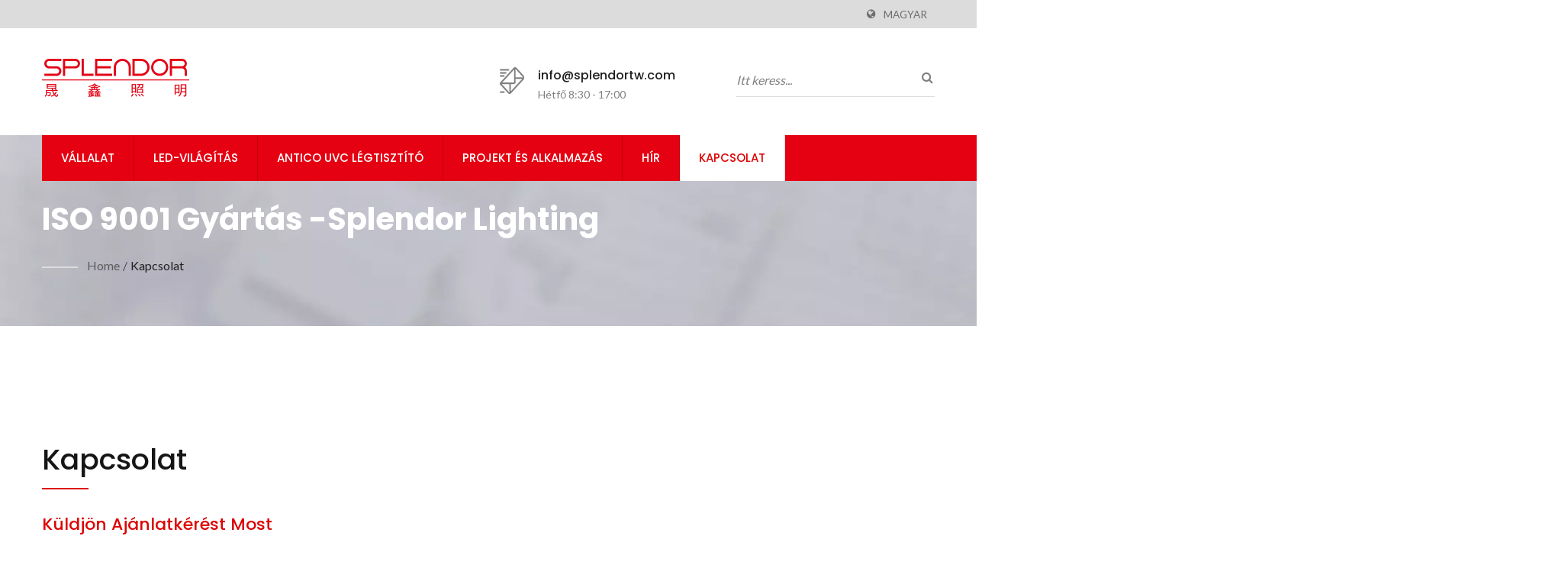

--- FILE ---
content_type: text/html; charset=UTF-8
request_url: https://www.splendortw.com/hu/page/contact-us.html
body_size: 8481
content:
<!DOCTYPE html><html prefix="og: http://ogp.me/ns#" lang="hu" dir="ltr"><head><meta http-equiv="Content-Type" content="text/html; charset=utf-8" /><meta name="viewport" content="width=device-width, initial-scale=1.0"><meta http-equiv="X-UA-Compatible" content="IE=edge"><title>Kapcsolat | Adatlap és gyors árajánlat -Splendor Lighting</title><meta
name="description" content="Tudj meg többetSplendor Lighting40 éves tapasztalattal rendelkezik az OEM/ODM egyedi világítástechnika terén. Fedezze fel tanúsítványainkat, globális elérhetőségünket és mérnöki kiválóságunkat." /><meta name="keywords" content="Kapcsolat, világítástechnikai gyártó, cégprofil, OEM világítástechnikai cég, világításgyár" /><meta name="copyright" content="Splendor Lighting Co., Ltd." /><meta name="author" content="Ready-Market Online Corporation" /><meta name="rating" content="general" /><meta name="robots" content="index, follow" /><link rel="dns-prefetch" href="https://cdn.ready-market.com.tw"><link rel="canonical" href="https://www.splendortw.com/hu/page/contact-us.html" /><link
rel="alternate" hreflang="en" href="https://www.splendortw.com/en/page/contact-us.html" /><link rel="alternate" hreflang="es" href="https://www.splendortw.com/es/page/contact-us.html" /><link rel="alternate" hreflang="pt" href="https://www.splendortw.com/pt/page/contact-us.html" /><link rel="alternate" hreflang="fr" href="https://www.splendortw.com/fr/page/contact-us.html" /><link rel="alternate" hreflang="it" href="https://www.splendortw.com/it/page/contact-us.html" /><link rel="alternate" hreflang="de" href="https://www.splendortw.com/de/page/contact-us.html" /><link
rel="alternate" hreflang="ru" href="https://www.splendortw.com/ru/page/contact-us.html" /><link rel="alternate" hreflang="ar" href="https://www.splendortw.com/ar/page/contact-us.html" /><link rel="alternate" hreflang="id" href="https://www.splendortw.com/id/page/contact-us.html" /><link rel="alternate" hreflang="th" href="https://www.splendortw.com/th/page/contact-us.html" /><link rel="alternate" hreflang="ja" href="https://www.splendortw.com/ja/page/contact-us.html" /><link rel="alternate" hreflang="ko" href="https://www.splendortw.com/ko/page/contact-us.html" /><link
rel="alternate" hreflang="cs" href="https://www.splendortw.com/cs/page/contact-us.html" /><link rel="alternate" hreflang="pl" href="https://www.splendortw.com/pl/page/contact-us.html" /><link rel="alternate" hreflang="nl" href="https://www.splendortw.com/nl/page/contact-us.html" /><link rel="alternate" hreflang="vi" href="https://www.splendortw.com/vi/page/contact-us.html" /><link rel="alternate" hreflang="bn" href="https://www.splendortw.com/bn/page/contact-us.html" /><link rel="alternate" hreflang="hu" href="https://www.splendortw.com/hu/page/contact-us.html" /><link
rel="alternate" hreflang="sv" href="https://www.splendortw.com/sv/page/contact-us.html" /><link rel="alternate" hreflang="zh-TW" href="https://www.splendortw.com/zh-TW/page/contact-us.html" /><style>.fa-twitter:before {
            content: "𝕏" !important;
            font-size: 1.1em !important;
        }
        @media (max-width: 991px) {
            .single-product-details .elevateZoom-image { min-height: 450px; }
            .About-us-section .About-us-img-section .About-us-img { min-height: 450px; }
        }</style><link rel="preload" href="https://cdn.ready-market.com.tw/dfdf8947/Templates/pic/enar-page-banner.jpg?v=a1549ab9" as="image" /><link rel="preload" href="https://cdn.ready-market.com.tw/dfdf8947/Templates/pic/logo.png?v=3e0ca752" as="image" /><link rel="icon" href="/favicon.ico" type="image/x-icon" /><link
rel="shortcut icon" href="/favicon.ico" type="image/x-icon" /><link rel="stylesheet" href="https://cdn.ready-market.com.tw/dfdf8947/readyscript/capps/pc2-p/min/?f=%2Freadyscript%2Fpc2-template%2FRTM-200-TW-SplendorLighting%2Fcss%2Fstyle.rmmin.css&v=a58de2ea" /><link rel="stylesheet" href="https://cdn.ready-market.com.tw/dfdf8947/readyscript/capps/pc2-p/min/?f=%2Freadyscript%2Fpc2-template%2FRTM-200-TW-SplendorLighting%2Fcss%2Fresponsive.rmmin.css&v=a9ec46b3" /><link
rel="stylesheet" href="https://cdn.ready-market.com.tw/dfdf8947/readyscript/capps/pc2-p/min/?f=%2Freadyscript%2Fpc2-template%2FRTM-200-TW-SplendorLighting%2Filightbox%2Fsrc%2Fcss%2Filightbox.rmmin.css&v=c95657e3" /><link rel="stylesheet" href="https://cdn.ready-market.com.tw/dfdf8947/readyscript/capps/pc2-p/min/?f=%2Freadyscript%2Fpc2-template%2FRTM-200-TW-SplendorLighting%2Fcss%2Fanimate.rmmin.css&v=770723a2" /><link rel="stylesheet" href="https://cdn.ready-market.com.tw/dfdf8947/readyscript/capps/pc2-p/min/?f=%2Freadyscript%2Fpc2-template%2FRTM-200-TW-SplendorLighting%2Fcss%2Fbootstrap-tabs.rmmin.css&v=a8ad7d83" /><link
href="//cdn.ready-market.com.tw/fonts/css?family=Open+Sans:400,300,600,700,800" rel="stylesheet" type="text/css" />
<!---[if lt IE 8]><div style='text-align:center'><a href="//www.microsoft.com/windows/internet-explorer/default.aspx?ocid=ie6_countdown_bannercode"><img src="//www.theie6countdown.com/img/upgrade.jpg"border="0"alt=""/></a></div>
<![endif]-->
<!---[if lt IE 9]><link href='//cdn.ready-market.com.tw/fonts/css?family=Open+Sans:400' rel='stylesheet' type='text/css' /><link href='//cdn.ready-market.com.tw/fonts/css?family=Open+Sans:300' rel='stylesheet' type='text/css' /><link
href='//cdn.ready-market.com.tw/fonts/css?family=Open+Sans:600' rel='stylesheet' type='text/css' /><link href='//cdn.ready-market.com.tw/fonts/css?family=Open+Sans:700' rel='stylesheet' type='text/css' /><link href='//cdn.ready-market.com.tw/fonts/css?family=Open+Sans:800' rel='stylesheet' type='text/css' /><link rel="stylesheet" href="css/ie.css" /> <script src="js/html5shiv.js"></script> <![endif]-->
<!---[if gte IE 9]><link rel="stylesheet" href="css/ie.css" />
<![endif]--><LINK
REL="stylesheet" TYPE="text/css" href="/readyscript/capps/pc2-p/min/?f=%2Freadyscript%2Fpc2-template%2FRTM-200-TW-SplendorLighting%2Fcss%2Frm-editor.rmmin.css%2C%2Freadyscript%2Fpc2-template%2FRTM-200-TW-SplendorLighting%2Fcss%2Ftab.main-area.rmmin.css%2C%2Freadyscript%2Fpc2-template%2FRTM-200-TW-SplendorLighting%2Fjs%2Ftablesaw%2Ftablesaw.rmmin.css%2C%2Freadyscript%2Fpc2-template%2FRTM-200-TW-SplendorLighting%2Fcss%2Fresponsive-tables.rmmin.css%2C%2Freadyscript%2Fpc2-template%2FRTM-200-TW-SplendorLighting%2Fcss%2Fjquery-confirm.rmmin.css&v=d3ab70fa" /><style type="text/css"></style><style>@media (max-width: 991px) {
          .single-product-details .elevateZoom-image { min-height: unset; }
          .About-us-section .About-us-img-section .About-us-img { min-height: unset; }
        }</style> <script type="application/ld+json">{"@context":"http://schema.org","@type":"BreadcrumbList","itemListElement":[{"@type":"ListItem","position":1,"item":{"@type":"WebPage","@id":"/hu/index/index.html","name":"Home"}},{"@type":"ListItem","position":2,"item":{"@type":"WebPage","@id":"/hu/page/contact-us.html","name":"Kapcsolat"}}]}</script> <meta property="og:site_name" content="Splendor Lighting Co., Ltd." /><meta property="og:title" content="Kapcsolat | Adatlap és gyors árajánlat -Splendor Lighting" /><meta
property="og:description" content="Tudj meg többetSplendor Lighting40 éves tapasztalattal rendelkezik az OEM/ODM egyedi világítástechnika terén. Fedezze fel tanúsítványainkat, globális elérhetőségünket és mérnöki kiválóságunkat." /><meta property="og:url" content="https://www.splendortw.com/hu/page/contact-us.html" /><meta property="og:type" content="website" /> <script async src="https://www.googletagmanager.com/gtag/js?id=G-4MVSTW8EX6"></script> <script>window.dataLayer = window.dataLayer || [];
    function gtag(){dataLayer.push(arguments);}
    gtag('js', new Date());
    gtag('config', 'G-4MVSTW8EX6');
    const urlParams = new URLSearchParams(window.location.search);
    const statusParam = urlParams.get('status');
    if (statusParam === 'inquiry-has-been-sent') {
        gtag('event', 'inquiry_has_been_sent');
    }
    const qParam = urlParams.get('q');
    if (qParam) {
        gtag('event', 'in_site_query', {'page_title': qParam});
    }</script> </head><body><div class="main-page-wrapper" sid="main-area">
<header sid="top-menu" dir="ltr"><div class="top_col"><div class="container"><ul class="language_box"><li><i class="fa fa-globe" aria-hidden="true"></i></li><li class="language">
<a
href="/hu/page/contact-us.html" class="slct">Magyar</a><ul class="drop"><li><a href="/en/page/contact-us.html" hreflang="en">English</a></li><li><a href="/es/page/contact-us.html" hreflang="es">Español</a></li><li><a href="/pt/page/contact-us.html" hreflang="pt">Português</a></li><li><a href="/fr/page/contact-us.html" hreflang="fr">Français</a></li><li><a href="/it/page/contact-us.html" hreflang="it">Italiano</a></li><li><a href="/de/page/contact-us.html" hreflang="de">Deutsch</a></li><li><a
href="/ru/page/contact-us.html" hreflang="ru">Русский</a></li><li><a href="/ar/page/contact-us.html" hreflang="ar">العربية</a></li><li><a href="/id/page/contact-us.html" hreflang="id">Indonesia</a></li><li><a href="/th/page/contact-us.html" hreflang="th">ไทย</a></li><li><a href="/ja/page/contact-us.html" hreflang="ja">日本語</a></li><li><a href="/ko/page/contact-us.html" hreflang="ko">한국어</a></li><li><a href="/cs/page/contact-us.html" hreflang="cs">česky</a></li><li><a
href="/pl/page/contact-us.html" hreflang="pl">Polska</a></li><li><a href="/nl/page/contact-us.html" hreflang="nl">Nederlands</a></li><li><a href="/vi/page/contact-us.html" hreflang="vi">Việt</a></li><li><a href="/bn/page/contact-us.html" hreflang="bn">বাঙ্গালী</a></li><li><a href="/hu/page/contact-us.html" hreflang="hu">Magyar</a></li><li><a href="/sv/page/contact-us.html" hreflang="sv">Svenska</a></li><li><a href="/zh-TW/page/contact-us.html" hreflang="zh-TW">中文 (繁體)</a></li></ul></li></ul></div></div><div
class="top-header"><div class="container"><div class="row clear-fix"><div class="logo_col col-xs-6 float-left width-header seo-header"><div class="them-logo">
<a href="/hu/index.html"><img src="https://cdn.ready-market.com.tw/dfdf8947/Templates/pic/logo.png?v=3e0ca752"  alt="Splendor Lighting Co., Ltd. - Splendor Lighting- Több mint 30 éves tapasztalattal rendelkezünk a világítótestek tervezésében és gyártásában."  />
</a></div><div
class="rmLogoDesc" id="rmPageDesc"><h1>
Kapcsolat | Adatlap és gyors árajánlat -Splendor Lighting</h1><p>
Tudj meg többetSplendor Lighting40 éves tapasztalattal rendelkezik az OEM/ODM egyedi világítástechnika terén. Fedezze fel tanúsítványainkat, globális elérhetőségünket és mérnöki kiválóságunkat.</p></div></div><div class="col-md-3 col-xs-6 float-right width-header"><div class="search-opson"><form id="form-search" method="get" action="/hu/search/index.html" class="search-here clear-fix">
<input
name="q" type="text" onFocus="if(this.value =='Itt keress...' ) this.value=''" onBlur="if(this.value=='') this.value='Itt keress...'" value="Itt keress...">
<button aria-label="keresés"><i class="fa fa-search" aria-hidden="true"></i></button>
<input type="hidden" name="type" value="all" /></form></div></div><div class="col-md-3 col-xs-6 float-left width-header"><div class="header-icon-tx">
<img src="https://cdn.ready-market.com.tw/dfdf8947/readyscript/pc2-template/RTM-200-TW-SplendorLighting/images/Them-logo/icon-2.png?v=1f1aa316"><h5><a
href="/hu/page/contact-us.html">info@splendortw.com</a></h5><p>Hétfő 8:30 - 17:00</p></div></div></div></div></div><div class="banner-ad-menu"><div class="theme-menu-fix-banner"><div class="container"><div class="main-menu theme-main-menu">
<nav class="navbar"><div class="navbar-header">
<button type="button" class="navbar-toggle collapsed tran3s" data-toggle="collapse" data-target="#navbar-collapse-1" aria-expanded="false">
<span class="sr-only tran3s">Toggle navigation</span>
<span class="icon-bar tran3s"></span>
<span
class="icon-bar tran3s"></span>
<span class="icon-bar tran3s"></span>
</button>
<button type="button" class="navbar-toggle collapsed tran3s search" data-toggle="collapse" data-target="#navbar-collapse-2" aria-expanded="false">
<i class="fa fa-search" aria-hidden="true"></i>
</button></div><div class="collapse navbar-collapse" id="navbar-collapse-1"><ul class="nav navbar-nav"><li class="dropdown-holder">
<a href="/hu/page/about-us.html"   data-title="Vállalat">Vállalat
</a><ul class="sub-menu"><li><a
href="/hu/page/company-profile.html" data-title="Rólunk"  data-title="Rólunk">Rólunk</a></li><li><a href="/hu/page/odm-oem-service.html" data-title="ODM és OEM világítótestek gyártási szolgáltatása"  data-title="ODM és OEM világítótestek gyártási szolgáltatása">ODM és OEM világítótestek gyártási szolgáltatása</a></li><li><a href="/hu/page/custom-lighting-fixtures-service.html" data-title="Egyedi világítótestek szolgáltatása"  data-title="Egyedi világítótestek szolgáltatása">Egyedi világítótestek szolgáltatása</a></li><li><a
href="/hu/page/export+business.html" data-title="Exportüzlet"  data-title="Exportüzlet">Exportüzlet</a></li><li><a href="/hu/page/Privacy_Policy_Statement.html" data-title="Privacy Policy"  data-title="Privacy Policy">Privacy Policy</a></li></ul></li><li class="dropdown-holder">
<a href="/hu/category/index.html" data-title="LED-világítás">LED-világítás
</a><ul class="sub-menu"><li class=""><a href="/hu/category/LED-Ceiling-Lighting.html"  data-title="LED mennyezeti világítás">LED mennyezeti világítás</a></li><li class=""><a
href="/hu/category/LED-Linear-Lighting.html"  data-title="LED lineáris világítás">LED lineáris világítás</a></li><li class=""><a href="/hu/category/LED-System-Lighting.html"  data-title="LED rendszervilágítás">LED rendszervilágítás</a></li><li class=""><a href="/hu/category/Specific-Functional-LED-Lighting.html"  data-title="Speciális funkcionális LED-világítás">Speciális funkcionális LED-világítás</a></li><li class=""><a
href="/hu/category/Customized-LED-Lighting.html"  data-title="ODM OEM egyedi LED világítás">ODM OEM egyedi LED világítás</a></li></ul></li><li class="">
<a href="/hu/page/ANTICO.html"   data-title="ANTICO UVC légtisztító">ANTICO UVC légtisztító
</a></li><li class="dropdown-holder">
<a href="/hu/application/index.html" data-title="Projekt és alkalmazás">Projekt és alkalmazás
</a><ul class="sub-menu"><li class=""><a
href="/hu/application/application-10.html"  data-title="Egyedi világítástechnikai gyártó TajvanrólSplendor Lighting">Egyedi világítástechnikai gyártó TajvanrólSplendor Lighting</a></li><li class=""><a href="/hu/application/application-09.html"  data-title="Irodai energiatakarékos LED mennyezeti világításcsere projekt">Irodai energiatakarékos LED mennyezeti világításcsere projekt</a></li><li class=""><a href="/hu/application/application-08.html"  data-title="Egyedi OEM ODM világítótestek gyártási szolgáltatása">Egyedi OEM ODM világítótestek gyártási szolgáltatása</a></li><li
class=""><a href="/hu/application/application-07.html"  data-title="Óvodapedagógus és szülői ajánlások az ANTICO légkeringető UVC légtisztítóhoz">Óvodapedagógus és szülői ajánlások az ANTICO légkeringető UVC légtisztítóhoz</a></li><li class=""><a
href="/hu/application/application-06.html"  data-title="Egyedi LED-es üvegházvilágítás intelligens világításvezérlő rendszerrel – az Academia Sinica déli kampusza">Egyedi LED-es üvegházvilágítás intelligens világításvezérlő rendszerrel – az Academia Sinica déli kampusza</a></li><li class=""><a href="/hu/application/application-05.html"  data-title="Tajpeji Előadóművészeti Központ">Tajpeji Előadóművészeti Központ</a></li><li class=""><a
href="/hu/application/application-04.html"  data-title="Kiskereskedelmi üzletek világítási megoldásai－Shin Kong Mitsukoshi Áruház">Kiskereskedelmi üzletek világítási megoldásai－Shin Kong Mitsukoshi Áruház</a></li><li class=""><a href="/hu/application/application-03.html"  data-title="Egyedi, szabályozható fényerejű üvegházhatású LED-es növénytermesztő lámpa－Academia Sinica Southern Campus">Egyedi, szabályozható fényerejű üvegházhatású LED-es növénytermesztő lámpa－Academia Sinica Southern Campus</a></li><li class=""><a
href="/hu/application/application-02.html"  data-title="CTCI központ II - LUTRON és energiatakarékos LED világítástechnika alkalmazása">CTCI központ II - LUTRON és energiatakarékos LED világítástechnika alkalmazása</a></li><li class=""><a href="/hu/application/application-01.html"  data-title="SSGESE és nagy teljesítményű, energiatakarékos LED mennyezeti világítási alkalmazás">SSGESE és nagy teljesítményű, energiatakarékos LED mennyezeti világítási alkalmazás</a></li></ul></li><li class="dropdown-holder">
<a href="/hu/news/index.html" data-title="Hír">Hír
</a><ul class="sub-menu"><li class=""><a
href="/hu/news/Splendor-Lighting-news-2024-01.html"  data-title="Innovatív, megbízható termékeket kínálunk átfogó OEM szolgáltatásokkal">Innovatív, megbízható termékeket kínálunk átfogó OEM szolgáltatásokkal</a></li><li class=""><a href="/hu/news/Splendor-Lighting-news-2023-02.html"  data-title="Splendor Lighting- Minőségi ODM OEM világítótestek gyártási szolgáltatása.">Splendor Lighting- Minőségi ODM OEM világítótestek gyártási szolgáltatása.</a></li><li class=""><a
href="/hu/news/Splendor-Lighting-news-2023-01.html"  data-title="Az óvodapedagógus és a szülők is imádják az ANTICO UVC légtisztítót.">Az óvodapedagógus és a szülők is imádják az ANTICO UVC légtisztítót.</a></li><li class=""><a href="/hu/news/Splendor-Lighting-news-2022-02.html"  data-title="Az ANTICO légkeringető UVC légtisztító CE-minősítése">Az ANTICO légkeringető UVC légtisztító CE-minősítése</a></li><li class=""><a
href="/hu/news/Splendor-Lighting-news-2022-01.html"  data-title="Hogyan minimalizálhatjuk a hatást, amikor a vírus már velünk él?">Hogyan minimalizálhatjuk a hatást, amikor a vírus már velünk él?</a></li><li class=""><a href="/hu/news/Splendor-Lighting-news-2021-06.html"  data-title="Egyedi világítótest projekt üvegházhatású laboratórium számára - Academia Sinica">Egyedi világítótest projekt üvegházhatású laboratórium számára - Academia Sinica</a></li><li class=""><a
href="/hu/news/Splendor-Lighting-news-2021-05.html"  data-title="Amikor emberek gyűlnek össze egy helyiségben, aggódsz amiatt, hogy vírussal/baktériumokkal fertőződsz meg?">Amikor emberek gyűlnek össze egy helyiségben, aggódsz amiatt, hogy vírussal/baktériumokkal fertőződsz meg?</a></li><li class=""><a href="/hu/news/Splendor-Lighting-news-2021-04.html"  data-title="COVID-19 megelőzése: Tájékoztatás a jelenlegi helyzetről a következő címen:Splendor LightingCo., Ltd.">COVID-19 megelőzése: Tájékoztatás a jelenlegi helyzetről a következő címen:Splendor LightingCo., Ltd.</a></li><li class=""><a
href="/hu/news/Splendor-Lighting-news-2021-03.html"  data-title="A legújabb nagy kereskedelmi épület projekt 2021 októberében－CTCI központ II">A legújabb nagy kereskedelmi épület projekt 2021 októberében－CTCI központ II</a></li><li class=""><a href="/hu/news/Splendor-Lighting-news-2021-02.html"  data-title="Hagyja, hogy az ANTICO segítsen elpusztítani a vírust az aeroszolokban és a pollenben a munkahelyeinken.">Hagyja, hogy az ANTICO segítsen elpusztítani a vírust az aeroszolokban és a pollenben a munkahelyeinken.</a></li><li class=""><a
href="/hu/news/Splendor-Lighting-news-2021-01.html"  data-title="Tanúsítvánnyal rendelkező energiatakarékos LED mennyezeti világításunk">Tanúsítvánnyal rendelkező energiatakarékos LED mennyezeti világításunk</a></li></ul></li><li class="dropdown-holder active">
<a href="/hu/page/contact-us.html"   data-title="Kapcsolat">Kapcsolat
</a><ul class="sub-menu"><li><a href="/hu/page/contact-info.html" data-title="Elérhetőségek"  data-title="Elérhetőségek">Elérhetőségek</a></li></ul></li></ul></div><div class="collapse navbar-collapse" id="navbar-collapse-2"><form
id="form-search" method="get" action="/hu/search/index.html" class="search-here clear-fix">
<input name="q" type="text" onFocus="if(this.value =='Itt keress...' ) this.value=''" onBlur="if(this.value=='') this.value='Itt keress...'" value="Itt keress...">
<button aria-label="keresés"><i class="fa fa-search" aria-hidden="true"></i></button>
<input type="hidden" name="type" value="all" /></form></div>
</nav></div></div></div></div>
</header><div class="Enar-page-banner" sid="breadcrumb"><div class="Enar-page-banner-opact"><div class="container"><div><div
class="rmBCDesc rmsb-hn" id="rmpageDesc"><h1>
ISO 9001 Gyártás -Splendor Lighting</h1><h2>
Energiahatékony, projektekre kész -Splendor Lighting</h2></div><ul><li><span class="decoration"></span></li><li><a href="/hu/index.html">Home</a></li><li>/</li><li><a href="/hu/page/contact-us.html" title="Kapcsolat">Kapcsolat</a></li></ul></div></div></div></div>
<section class="section-container"><div class="container"><div class="content">
<section class="About-us-section"><div class="row About-us-img-section"><div
class="col-xs-12 img-text-border"><div class="About-us-img-text" style="padding: 0 15px;"><h3 >Kapcsolat</h3>
<span class="decoration"></span><h4 >Küldjön ajánlatkérést most</h4><p>
Ha érdekli valamelyik meglévő termékünk, vagy szeretne egy vadonatúj, egyedi LED-es világítást létrehozni, kérjük, írjon nekünk e-mailt vagy hívjon minket. Örömmel kínáljuk Önnek a világítási megoldást.                        <span class="contact-us-tel"></span></p></div></div><hr></div><div
class="row About-us-text-section"><div class="col-xs-12"><div class="About-us-text"></div></div></div>
</section><div class="tree-wrapper"><ul></ul></div>
<br class="rm-clear" />
<a name="INQ"> </a>
<iframe id="inqframe" height="1374" allowTransparency="true" frameborder="0" scrolling="no" style="width:100%;border:none" src="/readyscript/fb/embed.php?id=1&cid=https%3A%2F%2Fwww.splendortw.com%2Fhu%2Fpage%2Fcontact-us.html&lng=hu" title="Contact Us"><a
href="/readyscript/fb/view.php?id=1&cid=https%3A%2F%2Fwww.splendortw.com%2Fhu%2Fpage%2Fcontact-us.html&lng=hu" title="Contact Us">Contact Us</a></iframe></div></div>
</section><div id="box-8" sid="box-8"><div class="Contact-us-Google-map"></div></div>
<footer id="foot" sid="foot" class="them-footer-section"><div class="footer-button-section"><div class="container"><div class="row"><div class="col-sm-9 col-xs-8"><h3>Van bármilyen kérdése, vagy üzleti tanácsadásra van szüksége?</h3></div><div class="col-sm-3 col-xs-4">
<a
href="/hu/contact-us.html" class="hvr-bounce-to-right">Kapcsolatfelvétel most!!</a></div></div></div></div><div class="footer-section"><div class="container"><div class="row"><div class="col-md-3 col-xs-6 footer-item"><div class="footer-item-one">
<a href="/hu/index.html" class="footre-logo"><img
src="https://cdn.ready-market.com.tw/dfdf8947/Templates/pic/logo_footer.png?v=dca03acd" alt="logo_footer"></a><p >Nemcsak megbízható világítótest-gyártók vagyunk, hanem intelligens világításvezérlő rendszerekkel és energiagazdálkodási rendszerekkel is integrálódunk, hogy növeljük a befektetés megtérülését (ROI), valamint minden ügyfelünk profitját.</p><ul><li><a
href="https://www.facebook.com/share.php?v=4&src=bm&u=https%3A%2F%2Fwww.splendortw.com%2Fhu%2Fpage%2Fcontact-us.html&t=%23%23OBJ%3A%3Aname%23%23+%7C+Adatlap+%C3%A9s+gyors+%C3%A1raj%C3%A1nlat+-Splendor+Lighting" target="_blank"><i class="fa fa-facebook" aria-hidden="true"></i></a></li><li><a href="https://twitter.com/intent/tweet?text=%23%23OBJ%3A%3Aname%23%23+%7C+Adatlap+%C3%A9s+gyors+%C3%A1raj%C3%A1nlat+-Splendor+Lighting&url=https%3A%2F%2Fwww.splendortw.com%2Fhu%2Fpage%2Fcontact-us.html" target="_blank"><i class="fa fa-twitter" aria-hidden="true"></i></a></li><li><a
href="https://www.linkedin.com/shareArticle?mini=true&url=https%3A%2F%2Fwww.splendortw.com%2Fhu%2Fpage%2Fcontact-us.html&title=%23%23OBJ%3A%3Aname%23%23+%7C+Adatlap+%C3%A9s+gyors+%C3%A1raj%C3%A1nlat+-Splendor+Lighting" target="_blank"><i class="fa fa-linkedin" aria-hidden="true"></i></a></li></ul></div></div><div class="col-md-3 col-xs-6 footer-item"><div class="footer-item-four">
<address><h3 >Címünk</h3>
<span><i class="fa fa-map-marker" aria-hidden="true"></i>No. 6, Aly. 125, Ln. 642, Dongwanshou Rd., Guishan Dist., Taoyuan City 33355, Taiwan</span>						<span><i class="fa fa-phone" aria-hidden="true"></i>(+886) 3-3502628</span>						<span><i class="fa fa-fax" aria-hidden="true"></i>(+886) 3-3508286</span>						<span><i
class="fa fa-envelope" aria-hidden="true"></i>info@splendortw.com</span>                      </address></div></div><div class="col-md-3 col-xs-6 footer-item"><div class="footer-item-three"><h3 >Legfrissebb hírek</h3><ul><li><h6><a href="/hu/news/Splendor-Lighting-news-2024-01.html">Innovatív, megbízható termékeket kínálunk átfogó...</a></h6>
<i>16 Oct, 2024</i></li><li><h6><a href="/hu/news/Splendor-Lighting-news-2023-02.html">Splendor Lighting- Minőségi ODM OEM világítótestek...</a></h6>
<i>07 Sep, 2023</i></li><li><h6><a
href="/hu/news/Splendor-Lighting-news-2023-01.html">Az óvodapedagógus és a szülők is imádják az ANTICO...</a></h6>
<i>24 May, 2023</i></li><li><h6><a href="/hu/news/Splendor-Lighting-news-2022-02.html">Az ANTICO légkeringető UVC légtisztító CE-minősítése</a></h6>
<i>13 Sep, 2022</i></li><li><h6><a href="/hu/news/Splendor-Lighting-news-2022-01.html">Hogyan minimalizálhatjuk a hatást, amikor a vírus...</a></h6>
<i>05 May, 2022</i></li></ul></div></div><div class="col-md-3 col-xs-6 footer-item"><div
class="footer-item-two"><h3 >Navigáció</h3><ul><li><i class="fa fa-angle-right" aria-hidden="true"></i><a  href="/hu/page/about-us.html">Vállalat</a></li><li><i class="fa fa-angle-right" aria-hidden="true"></i><a  href="/hu/category/index.html">LED-világítás</a></li><li><i class="fa fa-angle-right" aria-hidden="true"></i><a  href="/hu/page/ANTICO.html">ANTICO UVC légtisztító</a></li><li><i class="fa fa-angle-right" aria-hidden="true"></i><a
href="/hu/application/index.html">Projekt és alkalmazás</a></li><li><i class="fa fa-angle-right" aria-hidden="true"></i><a  href="/hu/news/index.html">Hír</a></li><li><i class="fa fa-angle-right" aria-hidden="true"></i><a  href="/hu/page/contact-us.html">Kapcsolat</a></li></ul></div></div></div></div><div class="footer-bottom-item"><div class="container"><div class="row"><div class="col-xs-6"><p>Copyright &copy; 2026 <a href="/hu/index.html">Splendor Lighting Co., Ltd.</a> All Rights Reserved.</p></div><div class="col-xs-6"><div
class="clear-fix"><div class="float-right privacy-item"><h6>Consulted &amp; Designed by <a href="//www.ready-market.com" title="Ready-Market Online Corp. A professional for searching suppliers in various industries all over the world." target="_blank">Ready-Market</a></h6></div></div></div></div></div></div></div>
</footer></div><button class="scroll-top tran7s p-color-bg">
<i
class="fa fa-angle-up" aria-hidden="true"></i>
</button>
 <script src="https://cdn.ready-market.com.tw/dfdf8947/readyscript/capps/pc2-p/min/?f=%2Freadyscript%2Fpc2-template%2FRTM-200-TW-SplendorLighting%2Fjs%2Fjquery-2.2.3.min.js&v=c6f37eb7"></script>  <script src="https://cdn.ready-market.com.tw/dfdf8947/readyscript/capps/pc2-p/min/?f=%2Freadyscript%2Fpc2-template%2FRTM-200-TW-SplendorLighting%2Fjs%2Fbootstrap-select.min.js&v=f740ee6b"></script>  <script src="https://cdn.ready-market.com.tw/dfdf8947/readyscript/capps/pc2-p/min/?f=%2Freadyscript%2Fpc2-template%2FRTM-200-TW-SplendorLighting%2Fjs%2Fbootstrap.min.js&v=10c3e6e9"></script> <script src="https://cdn.ready-market.com.tw/dfdf8947/readyscript/capps/pc2-p/min/?f=%2Freadyscript%2Fpc2-template%2FRTM-200-TW-SplendorLighting%2Fjs%2FiframeResizer.min.js&v=66a371b9"></script> <script type="text/javascript" src="/readyscript/capps/pc2-p/min/?f=%2Freadyscript%2Fpc2-template%2FRTM-200-TW-SplendorLighting%2Fjs%2Fswfobject.rmmin.js%2C%2Freadyscript%2Fpc2-template%2FRTM-200-TW-SplendorLighting%2Fjs%2Ftab.rmmin.js%2C%2Freadyscript%2Fpc2-template%2FRTM-200-TW-SplendorLighting%2Filightbox%2Fsrc%2Fjs%2Fjquery.requestAnimationFrame.rmmin.js%2C%2Freadyscript%2Fpc2-template%2FRTM-200-TW-SplendorLighting%2Filightbox%2Fsrc%2Fjs%2Fjquery.mousewheel.rmmin.js%2C%2Freadyscript%2Fpc2-template%2FRTM-200-TW-SplendorLighting%2Filightbox%2Fsrc%2Fjs%2Filightbox.rmmin.js%2C%2Freadyscript%2Fpc2-template%2FRTM-200-TW-SplendorLighting%2Fjs%2Ftablesaw%2Ftablesaw.jquery.rmmin.js%2C%2Freadyscript%2Fpc2-template%2FRTM-200-TW-SplendorLighting%2Fjs%2Ftablesaw%2Ftablesaw-init.rmmin.js%2C%2Freadyscript%2Fpc2-template%2FRTM-200-TW-SplendorLighting%2Fjs%2Fresponsive-tables.rmmin.js%2C%2Freadyscript%2Fpc2-template%2FRTM-200-TW-SplendorLighting%2Fjs%2Fjquery-confirm.rmmin.js%2C%2Freadyscript%2Fpc2-template%2FRTM-200-TW-SplendorLighting%2Fjs%2FsnapGallery.rmmin.js&v=ada78768"></script> <script>var isMobile=/iPhone|iPad|iPod|Android/i.test(navigator.userAgent);if(isMobile){window.location.href="#INQ";}
var uridata={lng:'hu',m:'compare',a:'count'};$.get("/readyscript/capps/pc2-p/x.php",uridata,function(data){var compare_count=data;if(compare_count!=0){$('.compare_col').css('display','inline-block');}});$(function(){if($(".About-us-section .About-us-text-section .col-xs-12 .About-us-text").html()){var content=$(".About-us-section .About-us-text-section .col-xs-12 .About-us-text").html().trim();if(content.length==0){$(".About-us-text-section").remove(".row.About-us-text-section");}}
if($(".tree-wrapper ul").html()){var content=$(".tree-wrapper ul").html().trim();if(content.length==0){$(".tree-wrapper").remove(".tree-wrapper");}}});function snapgallery(ul_snapgallery){$(ul_snapgallery).each(function(){var sg_minw=parseInt($(this)[0].attributes['sg_minw'].value);var sg_col=parseInt($(this)[0].attributes['sg_col'].value);var sg_mar=parseInt($(this)[0].attributes['sg_mar'].value);var sg_title=$(this)[0].attributes['sg_title'].value;$(this).snapGallery({minWidth:sg_minw,maxCols:sg_col,margin:sg_mar});if(sg_title==''){$(this).children("li").children(".title").remove();}
$(this).children("li").children(".title").css({'white-space':'nowrap','text-overflow':'ellipsis','overflow':'hidden'});});};$(document).ready(function(){jQuery(".jackbox[data-group]").iLightBox({innerToolbar:true});var items={};$('a[rel]').each(function(){items[$(this).attr('rel')]=true;});var result=new Array();for(var i in items)
{result.push(i);}
$.each(result,function(key,value){jQuery("a[rel='"+value+"']").iLightBox({innerToolbar:true});});snapgallery('ul[snapgallery]');});$(window).load(function(){snapgallery('ul[snapgallery]');});$(window).resize(function(){snapgallery('ul[snapgallery]');});$(function(){if($('#main-area_tab').length>0){$('#main-area_tab').KandyTabs({action:"toggle",trigger:"click",custom:function(btn,cont,index,tab){snapgallery('ul[snapgallery]');},done:function(btn,cont,tab){jQuery(".jackbox[data-group]",tab).iLightBox({innerToolbar:true});var items={};$('a[rel]',tab).each(function(){items[$(this).attr('rel')]=true;});var result=new Array();for(var i in items)
{result.push(i);}
$.each(result,function(key,value){jQuery("a[rel='"+value+"']",tab).iLightBox({innerToolbar:true});});},resize:true});}});jQuery(document).ready(function(){var t=document.title;jQuery('div.socialfloat').load('/readyscript/bookmark.php',{title:t},function(){var link=jQuery("<link>");link.attr({type:'text/css',rel:'stylesheet',href:'/readyscript/share/social/css/SmartShare.css'});jQuery("head").append(link);});});function readyTracker(event_name,event_value){if(typeof ga!=="undefined"){ga("send","event",{eventCategory:"Custom Event",eventAction:event_name,eventLabel:event_value});}
if(typeof gtag!=="undefined"){gtag("event",event_name,{page_title:event_value});}}
jQuery(document).ready(()=>{const filePattern=/\.(zip|exe|pdf|doc*|xls*|ppt*|rar)$/i;if(typeof gtag==="undefined")return;jQuery("[track]").each(function(){const trackValue=jQuery(this).attr("track");jQuery(this).on("click",()=>{gtag("event","ready_track",{"page_title":trackValue});});});jQuery("a").each(function(){const href=jQuery(this).attr("href");if(typeof href!=="string")return;const textContent=jQuery.trim(jQuery(this).text());const useTextContent=textContent.length>0;const eventConfig={"track_click_external":{test:/^https?\:/i,data:href},"track_click_email":{test:/^mailto\:/i,data:href.replace(/^mailto\:/i,"")},"track_click_attachment":{test:filePattern,data:href},"track_click_interlink":{test:()=>jQuery(this).hasClass("rm-interlink"),data:jQuery(this).text()},"track_click_inq":{test:/^#INQ$/i,data:useTextContent?textContent:href}};for(const eventType in eventConfig){const{test,data}=eventConfig[eventType];if(typeof test==="function"?test():test.test(href)){jQuery(this).on("click",()=>{gtag("event",eventType,{"page_title":data});});break;}}});});var pageTracker={_trackPageview:function(path){gtag('event','ready_track',{'page_title':path});}};</script> <script>var im = document.createElement('img');
im.src =  "/images/dfdf8947.gif?st=440&cur=https%3A%2F%2Fwww.splendortw.com%2Fhu%2Fpage%2Fcontact-us.html&ref="+encodeURIComponent(document.referrer);im.width=1;im.height=1;im.style='display:none;'
document.body.append(im);</script> <script src="https://cdn.ready-market.com.tw/dfdf8947/readyscript/capps/pc2-p/min/?f=%2Freadyscript%2Fpc2-template%2FRTM-200-TW-SplendorLighting%2Fjs%2Fjquery.easing.1.3.rmmin.js&v=d2daf9b3"></script>  <script src="https://cdn.ready-market.com.tw/dfdf8947/readyscript/capps/pc2-p/min/?f=%2Freadyscript%2Fpc2-template%2FRTM-200-TW-SplendorLighting%2Fjs%2Fowl.carousel.min.js&v=dfa573bc"></script>  <script src="https://cdn.ready-market.com.tw/dfdf8947/readyscript/capps/pc2-p/min/?f=%2Freadyscript%2Fpc2-template%2FRTM-200-TW-SplendorLighting%2Fjs%2Fjquery.appear.rmmin.js&v=7738b4d4"></script> <script src="https://cdn.ready-market.com.tw/dfdf8947/readyscript/capps/pc2-p/min/?f=%2Freadyscript%2Fpc2-template%2FRTM-200-TW-SplendorLighting%2Fjs%2Fjquery.countTo.rmmin.js&v=29fc230c"></script>  <script type="text/javascript" src="https://cdn.ready-market.com.tw/dfdf8947/readyscript/capps/pc2-p/min/?f=%2Freadyscript%2Fpc2-template%2FRTM-200-TW-SplendorLighting%2Fjs%2Fwow.min.js&v=97df77fe"></script>  <script src="https://cdn.ready-market.com.tw/dfdf8947/readyscript/capps/pc2-p/min/?f=%2Freadyscript%2Fpc2-template%2FRTM-200-TW-SplendorLighting%2Fjs%2Fcustom.rmmin.js&v=6d81a6f2"></script>  <script type="text/javascript" src="https://cdn.ready-market.com.tw/dfdf8947/readyscript/capps/pc2-p/min/?f=%2Freadyscript%2Fpc2-template%2FRTM-200-TW-SplendorLighting%2Fjs%2Fmap-script.rmmin.js&v=8d2cb319"></script>  <script>var ii = document.createElement('src');
ii.async=true;
ii.src = "/readyscript/capps/pc2-p/js/riddle.js?q=2420904728";
document.body.append(ii);</script>
<!--cache: GMT 2026-01-17 14:54:39 ## 45ec853c503c6e4823a58b2920ef8c7e.cache-->
</body></html>

--- FILE ---
content_type: text/css; charset=utf-8
request_url: https://cdn.ready-market.com.tw/dfdf8947/readyscript/capps/pc2-p/min/?f=%2Freadyscript%2Fpc2-template%2FRTM-200-TW-SplendorLighting%2Fcss%2Fstyle.rmmin.css&v=a58de2ea
body_size: 16523
content:
@import url(https://fonts.googleapis.com/css?family=Lato:300,400,700|Poppins:500,600,700);@import url(https://cdn.ready-market.com/dfdf8947/readyscript/pc2-template/RTM-200-TW-SplendorLighting/css/bootstrap.min.css);@import url(https://cdn.ready-market.com/dfdf8947/readyscript/pc2-template/RTM-200-TW-SplendorLighting/css/bootstrap-select.min.css);@import url(https://cdn.ready-market.com/dfdf8947/readyscript/pc2-template/RTM-200-TW-SplendorLighting/css/camera.rmmin.css?v=f09faf62);@import url(https://cdn.ready-market.com/dfdf8947/readyscript/pc2-template/RTM-200-TW-SplendorLighting/css/jquery.fancybox.min.css);@import url(https://cdn.ready-market.com/dfdf8947/readyscript/pc2-template/RTM-200-TW-SplendorLighting/css/font-awesome/css/font-awesome.min.css);@import url(https://cdn.ready-market.com/dfdf8947/readyscript/pc2-template/RTM-200-TW-SplendorLighting/css/owl.carousel.min.css);@import url(https://cdn.ready-market.com/dfdf8947/readyscript/pc2-template/RTM-200-TW-SplendorLighting/css/owl.theme.default.min.css);@import url(https://cdn.ready-market.com/dfdf8947/readyscript/pc2-template/RTM-200-TW-SplendorLighting/css/animate.rmmin.css?v=b64003c2);@import url(https://cdn.ready-market.com/dfdf8947/readyscript/pc2-template/RTM-200-TW-SplendorLighting/css/flaticon.rmmin.css?v=b64003c2);@import url(https://cdn.ready-market.com/dfdf8947/readyscript/pc2-template/RTM-200-TW-SplendorLighting/css/hover.rmmin.css?v=b64003c2);@import url(https://cdn.ready-market.com/dfdf8947/readyscript/pc2-template/RTM-200-TW-SplendorLighting/css/jquery-ui.min.css);#loader-wrapper{position:fixed;top:0;left:0;width:100%;height:100%;z-index:999999;background:#fff;overflow:hidden}#loader{background:url(https://cdn.ready-market.com/dfdf8947/readyscript/pc2-template/RTM-200-TW-SplendorLighting/images/1.gif?ver=1710381393);width:64px;height:64px;position:relative;top:50%;margin:-32px auto 0 auto}@font-face{font-family:"font-awesome";src:url(https://cdn.ready-market.com/dfdf8947/readyscript/pc2-template/RTM-200-TW-SplendorLighting/css/font-awesome/fonts/fontawesome-webfont.ttf);src:url(https://cdn.ready-market.com/dfdf8947/readyscript/pc2-template/RTM-200-TW-SplendorLighting/css/font-awesome/fonts/fontawesome-webfont.eot), url(https://cdn.ready-market.com/dfdf8947/readyscript/pc2-template/RTM-200-TW-SplendorLighting/css/font-awesome/fonts/fontawesome-webfont.woff) format('woff'), url(https://cdn.ready-market.com/dfdf8947/readyscript/pc2-template/RTM-200-TW-SplendorLighting/css/font-awesome/fonts/fontawesome-webfont.woff2) format('woff2'), url(https://cdn.ready-market.com/dfdf8947/readyscript/pc2-template/RTM-200-TW-SplendorLighting/css/font-awesome/fonts/fontawesome-webfont.svg) format('svg')}*{margin:0;padding:0}body{font-family:'Lato','Open Sans',Arial,'微軟正黑體',sans-serif;color:#808080;font-size:16px;font-weight:400;overflow-x:hidden !important;position:relative}h1,h2,h3,h4,h5,h6,p,ul{margin:0;padding:0}h1,h2,h3,h4,h5,h6{font-family:'Poppins','Open Sans',Arial,'微軟正黑體',sans-serif;color:#151515;text-transform:capitalize;font-weight:500}h1{font-size:55px;line-height:65px;font-weight:700}h2{font-size:40px;line-height:50px;font-weight:600}h3{font-size:24px;line-height:34px}h4{font-size:22px;line-height:145%;color:#DD0303}h5{font-size:20px;line-height:145%}h6{font-size:16px;line-height:145%}p{font-family:'Lato','Open Sans',Arial,'微軟正黑體',sans-serif;font-weight:400;line-height:28px;font-size:16px;color:#808080}a{text-decoration:none;display:inline-block;text-transform:uppercase;color:#fff;-webkit-transition:all .3s ease-out;-moz-transition:all .3s ease-out;-ms-transition:all .3s ease-out;-o-transition:all .3s ease-out;transition:all .3s ease-out}a:hover>i{-webkit-transition:all .3s ease-out;-moz-transition:all .3s ease-out;-ms-transition:all .3s ease-out;-o-transition:all .3s ease-out;transition:all .3s ease-out}a:hover,a:active,a:visited,a:focus{text-decoration:none;outline:none;color:#fff}input,textarea{outline:none;-webkit-box-shadow:none;box-shadow:none;-webkit-transition:all 0.3s ease-in-out;transition:all 0.3s ease-in-out}button{border:none;outline:none;box-shadow:none;display:block;padding:0}ul{list-style-type:none}.clear-fix{clear:both}.clear-fix:after{display:table;content:'';clear:both}.float-left{float:left}.float-right{float:right}.error-pages-button-or-Search>li>form>button, .news-item-wrapper .news-item .news-text-item>a>i,
.inspiration-tab .panel-heading h6 a:before, .faq-page-form-section form>textarea, .faq-page-form-section form>input,
.single-item-Wrapper .single-Text-item>h5, .related-product-slider.owl-theme .owl-nav [class*=owl-],
.service-v1-section .service-section .service-offer-item p, .service-v2-item .iteme-text,
.Our-Membership .Our-Membership-item, .Our-Membership .Our-Membership-item .Membership-div,
.them-footer-section .footer-section .footer-item-two>ul>li>i, .home-two-our-service .home-two-our-service-item .item-opact-text,
.single_item_wrapper>div, .client-claider-wrapper .item>div>div span, .news-item-wrapper .news-item,
.home-business-section .business-item>p:after, .service-section .service-offer-item>.service-icon>.flaticon,
.top-header .search-here>button>i, #theme-main-banner .camera_prev, #theme-main-banner .camera_next,
.tran3s, .cat-item-wrapper .cat-item .cat-text-item>a>i{-webkit-transition:all .3s ease-out;-moz-transition:all .3s ease-out;-ms-transition:all .3s ease-out;-o-transition:all .3s ease-out;transition:all .3s ease-out}.service-section .service-offer-item,img,.tran7s{-webkit-transition:all .7s ease-out;-moz-transition:all .7s ease-out;-ms-transition:all .7s ease-out;-o-transition:all .7s ease-out;transition:all .7s ease-out}.p-color,
.them-footer-section .footer-section .footer-item-two>ul>li>a:hover{color:#E50012}.p-color-bg{background:#AA0808}.text-center{text-align:center}h4.v_title{font-size:24px;line-height:25px;margin-bottom:30px}.top-header{padding:40px
0}.top-header .them-logo,
.top-header .search-opson,
.top-header .header-icon-tx{height:60px}.top-header .search-opson{padding-left:10px}.top-header .search-here{float:right;width:100%;padding-right:30px;padding-top:5px;position:relative;border-bottom:solid 1px #DCDCDC}.navbar-collapse .search-here{border-top:solid 1px #DCDCDC;border-bottom:solid 1px #DCDCDC;margin:10px
15px 20px;padding-right:30px;padding-top:5px;position:relative}.top-header .search-here > input,
.navbar-collapse .search-here>input{height:44px;width:100%;border:none;font-size:16px;font-style:italic;font-family:'Lato','Open Sans',Arial,'微軟正黑體',sans-serif;color:rgba(0, 0, 0, 0.5)}.navbar-collapse .search-here>input{background:transparent}.top-header .search-here>input:focus{outline:none}.top-header .search-here > button,
.navbar-collapse .search-here>button{height:44px;width:30px;padding-left:10px;position:absolute;top:2px;right:0;background:transparent}.navbar-collapse .search-here>button{color:rgba(255, 255, 255, 0.5)}.top-header .header-icon-tx:hover h5 > a,
.top-header .search-here>button:hover>i{color:#DD0303}.top-header .header-icon-tx{padding-left:50px;position:relative;padding-top:10px}.top-header .header-icon-tx>img{position:absolute;top:11px;left:0}.top-header .header-icon-tx
h5{font-size:16px}.top-header .header-icon-tx h5>a{text-transform:none;color:#202020}.top-header .header-icon-tx
p{color:rgba(0, 0, 0, 0.5);font-size:14px}.seo-header
.rmLogoDesc#rmPageDesc{text-indent:-6000px;overflow:hidden}.banner-ad-menu{position:relative}.theme-menu-fix-banner{position:absolute;top:0;left:0;right:0;z-index:1}.theme-menu-fix-banner.menu_3{position:relative;background:#E50012}.theme-menu-fix-banner.menu_3
.navbar.menu_3{margin-bottom:0}.theme-main-menu{background:#E50012;position:relative}.theme-main-menu:before{content:"";width:2000px;background:#E50012;float:left;position:absolute;top:0;bottom:0}.main-menu .navbar-nav .menu-button{float:right!important}.main-menu .navbar-nav .menu-button>a{border-right:none;background:#151515!important;font-family:'Lato','Open Sans',Arial,'微軟正黑體',sans-serif;font-size:14px;font-weight:700;letter-spacing:0.5px}.main-menu .navbar-nav .menu-button>a.hvr-bounce-to-right:before{background:#7F7F7F}.main-menu .navbar-nav{margin:0;width:100%}.navbar{border:none}.main-menu .navbar-collapse{padding:0;box-shadow:none}.main-menu .navbar-nav>li>a{font-family:'Poppins','Open Sans',Arial,'微軟正黑體',sans-serif;background:transparent;font-size:15px;font-weight:500;text-transform:uppercase;color:#fff;padding:0px
25px;line-height:60px;border-right:solid 1px rgba(0,0,0,0.15);-webkit-transition:all 0.3s ease-in-out;-o-transition:all 0.3s ease-in-out;transition:all 0.3s ease-in-out}.main-menu .navbar-nav >li.active > a,
.main-menu .navbar-nav >li:hover a,
.main-menu .navbar-nav >li:focus
a{background:#FFF;color:#DD0303}.main-menu nav ul li.dropdown-holder
.fa{display:none;line-height:42px;width:55px;font-size:18px;color:#fff;position:absolute;top:0;right:0;text-align:center;cursor:pointer}.navbar-toggle{float:right !important;border:none;margin:0;background:transparent;margin-top:7px;margin-right:8px}.navbar-toggle .icon-bar{background:#fff;height:3px;width:30px}.theme-menu-V-two-fix .navbar-toggle .icon-bar{background:#E50012}#navbar-collapse-2 #form-search{display:none;border-top:solid 1px rgba(0, 0, 0, 0.15);border-bottom:solid 1px rgba(0, 0, 0, 0.15)}#navbar-collapse-2 #form-search.search-here>input{color:rgba(255, 255, 255, 0.75)}.main-menu .navbar-nav > li.dropdown-holder .sub-menu{position:absolute;min-width:230px;left:0;opacity:0;visibility:hidden;z-index:99999;top:100%;padding:0;margin:0;-webkit-transform:translateY(20px);-moz-transform:translateY(20px);-o-transform:translateY(20px);-ms-transform:translateY(20px);transform:translateY(20px);-webkit-transition:-webkit-transform .4s ease,opacity .4s ease;-moz-transition:transform .4s ease,opacity .4s ease;-o-transition:transform .4s ease,opacity .4s ease;transition:transform .4s ease,opacity .4s ease;-webkit-box-shadow:0 3px 2px rgba(0, 0, 0, 0.3);-moz-box-shadow:0 3px 2px rgba(0, 0, 0, 0.3);box-shadow:0 3px 2px rgba(0, 0, 0, 0.3)}.main-menu .navbar-nav > li.dropdown-holder:hover .sub-menu{opacity:1;visibility:visible;z-index:99999;top:100%;-webkit-transform:translateY(0px);-moz-transform:translateY(0px);-o-transform:translateY(0px);-ms-transform:translateY(0px);transform:translateY(0px)}.main-menu .navbar-nav > li.dropdown-holder .sub-menu li
a{font-family:'Poppins','Open Sans',Arial,'微軟正黑體',sans-serif;font-size:15px;font-weight:500;line-height:23px;text-transform:capitalize;color:#202020;padding:15px
10px;display:block;border-bottom:1px solid rgba(0,0,0,0.15);background:#FFF;position:relative;z-index:1;min-height:47px}.main-menu .navbar-nav > li.dropdown-holder .sub-menu li a:hover{background:#FFF;padding-left:18px;color:#DD0303}.main-menu .navbar-nav > li.dropdown-holder .sub-menu li:last-child
a{border:none}.main-menu .navbar-nav > li.dropdown-holder .sub-menu
li{position:relative}.main-menu .navbar-nav > li.dropdown-holder .sub-menu
ul{position:absolute;min-width:230px;left:230px;opacity:0;visibility:hidden;z-index:99999;top:0;padding:0;margin:0;-webkit-transform:translateY(20px);-moz-transform:translateY(20px);-o-transform:translateY(20px);-ms-transform:translateY(20px);transform:translateY(20px);-webkit-transition:-webkit-transform .4s ease,opacity .4s ease;-moz-transition:transform .4s ease,opacity .4s ease;-o-transition:transform .4s ease,opacity .4s ease;transition:transform .4s ease,opacity .4s ease;-webkit-box-shadow:0 3px 2px rgba(0, 0, 0, 0.3);-moz-box-shadow:0 3px 2px rgba(0, 0, 0, 0.3);box-shadow:0 3px 2px rgba(0, 0, 0, 0.3)}.main-menu .navbar-nav > li.dropdown-holder .sub-menu ul li
a{font-family:'Poppins','Open Sans',Arial,'微軟正黑體',sans-serif;font-size:15px;font-weight:500;line-height:20px;text-transform:capitalize;color:#202020;padding:15px
10px;display:block;border-bottom:1px solid rgba(0,0,0,0.15);background:#FFF;position:relative;z-index:1;min-height:47px}.main-menu .navbar-nav > li.dropdown-holder .sub-menu ul li a:hover{background:#FFF;padding-left:18px;color:#DD0303}.main-menu .navbar-nav > li.dropdown-holder .sub-menu>li.dropdown-holder:hover>ul{opacity:1;top:0;visibility:visible;z-index:99999;-webkit-transform:translateY(0px);-moz-transform:translateY(0px);-o-transform:translateY(0px);-ms-transform:translateY(0px);transform:translateY(0px)}@keyframes
menu_sticky{0%{margin-top:-120px;opacity:0}50%{margin-top:-64px;opacity:0}100%{margin-top:0;opacity:1}}.theme-menu-fix-banner.fixed{position:fixed !important;width:100%;top:0;left:0;z-index:999;margin:0;animation-name:menu_sticky;animation-duration:0.90s;animation-timing-function:ease-in-out;height:60px}.theme-menu-fix-banner .navbar-header .them-logo
a{display:initial}.theme-menu-fix-banner .navbar-header .them-logo a
img{display:none;height:42px;padding:7px
0 0 10px;float:left}.camera_wrap{float:none}#theme-main-banner
.camera_overlayer{content:'';position:absolute;top:0;left:0;right:0;bottom:0;background:rgba(255, 255, 255, 0)}#theme-main-banner .camera_prev,
#theme-main-banner
.camera_next{background:rgba(0, 0, 0, 0.5);height:120px;width:30px;margin-top:-60px;text-align:center}#theme-main-banner .camera_prev:hover,
#theme-main-banner .camera_next:hover{background:rgba(229, 0, 18, 0.5)}#theme-main-banner .camera_prev > span,
#theme-main-banner .camera_next>span{background:none;display:block;width:100%;height:100%}#theme-main-banner .camera_prev > span:before,
#theme-main-banner .camera_next>span:before{font-family:'font-awesome';font-size:32px;color:#fff;line-height:120px}#theme-main-banner .camera_prev>span:before{content:''}#theme-main-banner .camera_next>span:before{content:''}#theme-main-banner.camera_wrap .camera_pag .camera_pag_ul
li{display:none !important}#theme-main-banner
.camera_caption{height:100%}#theme-main-banner .camera_caption>div{background:transparent;position:absolute;width:100%;z-index:1;top:50%;-webkit-transform:translateY(-50%);-moz-transform:translateY(-50%);-ms-transform:translateY(-50%);-o-transform:translateY(-50%);transform:translateY(-50%);text-shadow:none;left:0;padding:0}#theme-main-banner .camera_caption .container.align-center{text-align:center}#theme-main-banner .camera_caption .container.align-right{text-align:right}#theme-main-banner .camera_caption .container h1,
#theme-main-banner .camera_caption .container
a{color:#151515}#theme-main-banner .camera_caption .container
p{color:#151515;font-size:18px;font-weight:400;text-transform:none;margin:20px
0 35px}#theme-main-banner .camera_caption .container>a.button-left:hover,
#theme-main-banner .camera_caption .container
a{font-weight:700;font-size:14px;padding:0
20px;border:2px
solid #7F7F7F;margin:8px
20px 0 0;line-height:46px;text-align:center;opacity:1;color:#FFF}#theme-main-banner .camera_caption .container>a.button-right:hover,
#theme-main-banner .camera_caption .container>a.button-left{border:2px
solid #E50012;color:#fff}#theme-main-banner .camera_caption .container>a.button-left{background:#E50012}#theme-main-banner .camera_caption .container>a.button-left:before,
#theme-main-banner .camera_caption .container>a.button-left:hover{background:#7F7F7F}#theme-main-banner .camera_caption .container>a.button-right:before{background:#E50012}.home-business-section{margin:100px
0 110px}.home-business-section .business-text > h1,
.home-business-section .business-text>p{font-family:'Lato','Open Sans',Arial,'微軟正黑體',sans-serif;font-size:38px;font-weight:300;line-height:50px;color:#151515}.home-business-section .business-text>h1>a{font-family:'Lato','Open Sans',Arial,'微軟正黑體',sans-serif;font-size:38px;font-weight:300;line-height:50px;color:#151515;text-transform:inherit}.home-business-section .business-text>h1>a:hover{color:#DD0303}.home-business-section .business-text>h1{margin-left:10%;margin-right:10%}.home-business-section .business-text>span.decoration{display:block;width:61px;border-bottom:2px solid #DD0303;margin:30px
auto 0}.home-business-section .business-item{margin-top:80px}.home-business-section .business-item>div{height:65px;margin-bottom:20px}.home-business-section .business-item>div>a>i{color:#DD0303}.home-business-section .business-item>h5>a{color:#151515;text-transform:capitalize}.home-business-section .business-item>p{padding:10px
0 45px 0;position:relative}.home-business-section .business-item>p:after{content:"";border-top:1px solid #E7E7E7;border-bottom:1px solid #E7E7E7;height:5px;position:absolute;bottom:0;left:0;right:0}.home-business-section .business-item:hover>h5>a{color:#DD0303}.home-business-section .business-item:hover>p:after{border-color:#DD0303}.them-main-title>span.decoration{display:block;width:61px;border-bottom:2px solid #DD0303;padding-top:10px}.service-offer .them-main-title>h2{color:#fff}.service-offer .them-main-title>span{margin:0
auto}.service-offer{background:url(https://cdn.ready-market.com/dfdf8947/readyscript/pc2-template/RTM-200-TW-SplendorLighting/images/home/bg-img-1.jpg?ver=1710381393) no-repeat center;background-size:cover;background-attachment:fixed}.service-offer .service-section-opact{padding:70px
0 80px;background:rgba(0,0,0,0.2)}.service-section{padding-top:75px}.service-section .service-offer-item{background:rgba(0, 0, 0, 0.7);padding:40px
35px 48px 40px;margin-bottom:30px}.service-section .service-offer-item>.service-icon{margin-bottom:14px}.service-section .service-offer-item>.service-icon>.flaticon{color:#e03558;font-size:55px}.service-section .service-offer-item:hover>.service-icon>.flaticon{color:#fff}.service-section .service-offer-item>.service-icon>span{display:inline-block;font-size:40px;color:rgba(255, 255, 255, 0.7);padding-top:10px;font-weight:300}.service-section .service-offer-item h3>a{text-transform:capitalize}.service-section .service-offer-item
p{color:#fff;margin:25px
0 20px}.service-section .service-offer-item:hover{background:#E50012}.service-section .service-offer-item:hover>.service-icon>span{color:rgba(255, 255, 255, 0.9)}.service-section .service-offer-item
a{text-transform:capitalize}.service-section .service-offer-item a
i{vertical-align:middle;margin-left:8px}.events-section{margin:120px
0 80px}.events-section .event-areya{position:relative}.events-section .event-areya>a{position:absolute;display:inline-block;top:0;right:0;line-height:150%;border:2px
solid #DCDCDC;color:rgba(0, 0, 0, 0.35);text-align:center;font-weight:400;padding:12px
15px}.events-section .event-areya>a:hover{color:#fff}.events-section .event-areya>a:before{background:#E50012}.events-section .event-areya .event-margin{margin-bottom:75px}.event-areya .event-item{margin-bottom:42px}.event-areya .event-item .event-img{position:relative;overflow:hidden}.event-areya .event-item .event-img>a{width:100%}.event-areya .event-item .event-img>a>img{width:100%}.event-areya .event-item .event-img>div{position:absolute;top:0;left:15px;width:60px;height:60px;background:#E50012;text-align:center}.event-areya .event-item .event-img>div>span:nth-of-type(1){font-size:18px;text-transform:uppercase;font-weight:700;color:#fff;display:block;padding-top:30px;letter-spacing:1px}.event-areya .event-item .event-img>div>span:nth-of-type(2){font-size:14px;text-transform:lowercase;color:#fff;display:block}.event-areya .event-item:hover .event-img>a>img{-webkit-transform:scale3D(1.1, 1.1, 1);transform:scale3D(1.1, 1.1, 1);opacity:0.6}.event-item .event-border{border:1px
solid #E7E7E7;margin-left:-15px;padding-left:50px}.event-item .event-text{padding-top:38px;padding-bottom:34px;min-height:286px}.event-item .event-text>h4{line-height:32px}.event-item .event-text>h4>a{color:#151515;text-transform:capitalize}.event-item:hover .event-text>h4>a{color:#DD0303}.event-item .event-text>p{margin:12px
0 22px;color:#808080;display:-webkit-box;-webkit-line-clamp:3;-webkit-box-orient:vertical;white-space:normal;overflow:hidden;max-height:130px}.event-item .event-text>span{display:inline-block;color:#151515;text-transform:none;font-size:16px;margin-bottom:10px}.event-item .event-text>a{display:inline-block;color:#151515;text-transform:capitalize;font-size:16px;font-weight:400;margin-bottom:10px}.event-item .event-text > a > i,
.event-item .event-text>span>i{margin-right:8px;color:#8f8f8f}.event-item .event-text>a{margin-right:25px}.event-item:hover .event-text > a,
.event-item:hover .event-text>a>i{color:#DD0303}.choose-section{margin-bottom:120px}.choose-section .left-side,
.choose-section .right-side{width:50%;height:600px;overflow:hidden}.choose-section .right-side .right-side-content,
.choose-section .left-side .left-side-content{width:585px;max-width:585px;height:100%;overflow:hidden}.choose-section .left-side{background-size:cover!important;background-attachment:fixed}.choose-section .left-side .left-side-opact{background:rgba(0, 0, 0, 0.85);height:100%}.choose-section .left-side .left-side-content{padding-top:140px}.choose-section .left-side .left-side-content .left-content-text{padding-right:70px}.choose-section .left-side .left-side-content .left-content-text>.them-main-title
h2{color:#fff}.choose-section .left-side .left-side-content .left-content-text>p{font-size:18px;color:#DCDCDC;margin:30px
0}.choose-section .left-side .left-side-content .left-content-text>a{display:block;width:155px;line-height:45px;background:#E50012;text-align:center}.choose-section .left-side .left-side-content .left-content-text>a:hover{color:#DD0303}.choose-section .right-side{background:#f9f9f9}.choose-section .right-side .right-side-content{padding:80px
0 0 80px}.choose-section .right-side .right-side-content .right-content-text{margin:0
-15px}.choose-section .right-side .right-side-content .right-content-text .right-side-item{width:50%;padding:0
15px;min-height:220px;margin-bottom:20px}.choose-section .right-side .right-side-content .right-content-text .right-side-item>i.flaticon{font-size:50px;color:#DD0303;display:block;margin-bottom:6px}.choose-section .right-side .right-side-content .right-content-text .right-side-item>h4>a{text-transform:capitalize;color:#151515}.choose-section .right-side .right-side-content .right-content-text .right-side-item:hover>h4>a{color:#DD0303}.choose-section .right-side .right-side-content .right-content-text .right-side-item>p{color:#9b9a9a;padding:14px
0}.home-gallery_wrapper{padding:120px
0}.home-gallery_wrapper .isotop_menu>div>a{width:135px;line-height:45px;border:2px
solid #e5e5e5;color:#DD0303;text-align:center}.home-gallery_wrapper .isotop_menu>div>a:hover{color:#fff}.home-gallery_wrapper .isotop_menu>div>a.hvr-bounce-to-right:before{background:#E50012}.isotop_menu{margin-bottom:65px}.isotop_menu
ul{display:inline-block}.isotop_menu ul
li{font-family:'Poppins','Open Sans',Arial,'微軟正黑體',sans-serif;font-size:16px;font-weight:500;display:inline-block;cursor:pointer;padding:8px
10px;text-transform:capitalize;color:#8f8f8f}.isotop_menu ul li.is-checked,
.isotop_menu ul li:hover{color:#DD0303}.gallery_item_wrapper>.grid-sizer,.gallery_item_wrapper>.isotop-item{width:33.333333%;padding:15px}#isotop-gallery-wrapper .single_item_wrapper
img{width:100%}.single_item_wrapper{position:relative;overflow:hidden}.single_item_wrapper>div{position:absolute;top:0;right:0;bottom:0;left:0;background:rgba(20,20,20,0.5);opacity:0;-webkit-transform:scale(0);-moz-transform:scale(0);-ms-transform:scale(0);-o-transform:scale(0);transform:scale(0)}.single_item_wrapper:hover>div{opacity:1;-webkit-transform:scale(1);-moz-transform:scale(1);-ms-transform:scale(1);-o-transform:scale(1);transform:scale(1)}.single_item_wrapper>div>a{font-size:50px;font-weight:800;position:absolute;top:50%;-webkit-transform:translateY(-50%);-moz-transform:translateY(-50%);-ms-transform:translateY(-50%);-o-transform:translateY(-50%);transform:translateY(-50%);left:50%;-webkit-transform:translateX(-50%);-moz-transform:translateX(-50%);-ms-transform:translateX(-50%);-o-transform:translateX(-50%);transform:translateX(-50%);text-align:center;color:#fff;line-height:0;text-transform:none}.single_item_wrapper>div>a:hover{color:#DD0303}.numver-section{background:url(https://cdn.ready-market.com/dfdf8947/readyscript/pc2-template/RTM-200-TW-SplendorLighting/images/home/bg-img-3.jpg?ver=1710381393) no-repeat center;background-size:cover;background-attachment:fixed}.numver-section .numver-section-opact{background:rgba(0,0,0,0.2);padding:100px
0}.numver-section .numver-section-opact .numver-title>h2{color:#fff}.numver-section .numver-section-opact .numver-item>div{float:left;width:33.333333%;color:#fff;padding:10px
50px 0}.numver-section .numver-section-opact .numver-item>div>h2{color:#fff;font-size:50px;font-weight:500}.numver-section .numver-section-opact .numver-item>div>h2:before{content:"";display:block;width:40px;border-top:2px solid #DD0303;margin-bottom:7px}.numver-section .numver-section-opact .numver-item>div>p{font-size:17px}.them-main-title.text-center>span{margin:0
auto}.home-client-claider{padding:100px
0}.client-claider-wrapper{margin-top:70px}.client-claider-wrapper
.item{border:1px
solid rgba(0, 0, 0, 0.05);min-height:275px}.client-claider-wrapper .item>div{padding:50px}.client-claider-wrapper .item>div>p{font-size:20px;font-weight:300;margin-bottom:30px}.client-claider-wrapper .item>div>div{position:relative;padding:0
70px 0 40px}.client-claider-wrapper .item>div>div
span{display:inline-block;width:25px;border-top:2px solid #151515;position:absolute;top:4px;left:0}.client-claider-wrapper .item:hover>div>div
span{border-color:#DD0303}.client-claider-wrapper .item>div>div>img{width:52px;height:45px;position:absolute;top:0;right:5px}.client-claider-wrapper .item>div>div>h6>a{color:#151515;text-transform:capitalize}.client-claider-wrapper .item:hover>div>div>h6>a{color:#DD0303}.client-claider-wrapper .item>div>div>i{display:block;font-size:16px;color:#9e9e9e;margin-top:7px}#client-claider-carousel.owl-theme .owl-nav.disabled+.owl-dots{margin-top:40px}#client-claider-carousel.owl-theme .owl-dots .owl-dot
span{margin:5px
5px;background:transparent;border:1px
solid #c3bebe}#client-claider-carousel.owl-theme .owl-dots .owl-dot.active span,
#client-claider-carousel.owl-theme .owl-dots .owl-dot span:hover{border-color:#E50012;background:#E50012}.home-form-section{background:url(https://cdn.ready-market.com/dfdf8947/readyscript/pc2-template/RTM-200-TW-SplendorLighting/images/home/bg-img-4.jpg?ver=1710381393) no-repeat center;background-size:cover;background-attachment:fixed}.home-form-section .form-section-opact{background:rgba(0, 0, 0, 0.2);padding:100px
0}.home-form-section .form-text-item{text-align:right;color:#fff}.home-form-section .form-text-item>.them-main-title>h2{color:#fff}.home-form-section .form-text-item>.them-main-title>span{display:inline-block}.home-form-section .form-text-item>p{font-size:18px;line-height:36px;font-weight:300;margin-top:15px}.home-form-section .form-contact-item{padding:10px
0 0 40px}.home-form-section .form-contact-item>form
input{width:100%;height:50px;margin-bottom:15px;border:1px
solid #fff;padding:0
20px}.home-form-section .form-contact-item>form textarea:focus,
.home-form-section .form-contact-item>form input:focus{border:1px
solid #DD0303}.home-form-section .form-contact-item>form
textarea{width:100%;max-width:100%;height:130px;max-height:130px;margin-bottom:15px;border:1px
solid #fff;padding:20px}.home-form-section .form-contact-item>form
button{width:155px;height:45px;color:#fff;background:#E50012;text-transform:uppercase}.home-form-section .form-contact-item>form button:hover{color:#151515;border:1px
solid #E50012;font-weight:700}.home-latest-news{margin:100px
0 60px}.home-latest-news .news-item-wrapper{margin-top:70px}.news-item-wrapper .news-item{margin-bottom:30px;border-left:none;border-right:none}.news-item-wrapper .news-item .news-item-img{overflow:hidden;position:relative}.news-item-wrapper .news-item .news-item-img>a{width:100%;display:block}.news-item-wrapper .news-item .news-item-img>a>img{width:100%}.news-item-wrapper .news-item:hover .news-item-img>a>img{opacity:0.5}.news-item-wrapper .news-item .news-item-img>span{width:85px;text-align:center;line-height:37px;position:absolute;left:0;bottom:0;background:#E50012;font-size:15px;font-weight:600;font-family:'Poppins','Open Sans',Arial,'微軟正黑體',sans-serif;color:#fff;text-transform:uppercase}.news-item-wrapper .news-item .news-text-item{padding:30px
0}.news-item-wrapper .news-item .news-text-item>h4>a{line-height:30px;color:#151515;text-transform:capitalize}.news-item-wrapper .news-item:hover .news-text-item>h4>a{color:#DD0303}.news-item-wrapper .news-item .news-text-item>p{color:#808080;margin:15px
0 22px 0;display:-webkit-box;-webkit-line-clamp:3;-webkit-box-orient:vertical;white-space:normal;overflow:hidden;max-height:85px}.news-item-wrapper .news-item .news-text-item>a{color:#151515;text-transform:capitalize;font-weight:400;font-size:16px}.news-item-wrapper .news-item:hover .news-text-item > a > i,
.news-item-wrapper .news-item:hover .news-text-item>a{color:#DD0303}.news-item-wrapper .news-item .news-text-item>a>i{color:#8f8f8f;vertical-align:middle;margin-right:8px}.home-logo-slide{margin-bottom:110px}.home-logo-slide .them-main-title>span{display:inline-block}#logo-claider-carousel.owl-theme .owl-dots .owl-dot
span{display:none !important}#logo-claider-carousel .item>div{border:1px
solid #e7e5e5}#logo-claider-carousel .item>div>img{width:100% !important}.them-footer-section .footer-button-section{background:#E50012;padding:30px
0}.them-footer-section .footer-button-section
h3{font-size:28px;color:#fff;line-height:55px}.them-footer-section .footer-button-section
a{width:195px;line-height:55px;background:#202020;text-align:center;font-size:15px;font-weight:700;float:right}.them-footer-section .footer-button-section a:hover{color:#E50012}.them-footer-section .footer-section{background:#191919;padding-top:70px;color:#909090}.them-footer-section .footer-section .footer-item-one,
.them-footer-section .footer-section .footer-item-two,
.them-footer-section .footer-section .footer-item-three,
.them-footer-section .footer-section .footer-item-four{padding-bottom:40px;min-height:360px}.them-footer-section .footer-section .footer-item-one>p{margin:30px
0;color:#909090}.them-footer-section .footer-section .footer-item-one>ul>li{display:inline-block}.them-footer-section .footer-section .footer-item-one>ul>li>a{margin:5px;color:#474747}.them-footer-section .footer-section .footer-item-three > ul > li:hover > h6 >a,
.them-footer-section .footer-section .footer-item-one>ul>li>a:hover{color:#E50012}.them-footer-section .footer-section .footer-item-two > h3,
.them-footer-section .footer-section .footer-item-three > h3,
.them-footer-section .footer-section .footer-item-four address>h3{color:#fff;position:relative;padding-left:30px;margin-bottom:30px}.them-footer-section .footer-section .footer-item-two > h3:before,
.them-footer-section .footer-section .footer-item-three > h3:before,
.them-footer-section .footer-section .footer-item-four address>h3:before{content:"";display:inline-block;width:20px;border-bottom:2px solid #E50012;position:absolute;left:0;top:12px}.them-footer-section .footer-section .footer-item-two>ul>li{position:relative;padding-left:20px;margin-bottom:20px;margin-left:15px}.them-footer-section .footer-section .footer-item-two>ul>li>i{position:absolute;left:0;top:3px}.them-footer-section .footer-section .footer-bottom-item .privacy-item>h6>a:hover,
.them-footer-section .footer-section .footer-item-two>ul>li:hover>i{color:#E50012}.them-footer-section .footer-section .footer-item-two>ul>li>a{text-transform:capitalize;color:#909090}.them-footer-section .footer-section .footer-item-two>ul>li>a:hover{color:#E50012}.them-footer-section .footer-section .footer-item-three>ul>li{margin-bottom:30px}.them-footer-section .footer-section .footer-item-three>ul>li>h6>a{line-height:25px;text-transform:capitalize}.them-footer-section .footer-section .footer-item-three>ul>li>i{display:block;margin-top:8px}.them-footer-section .footer-section .footer-item-four address>span{display:block;margin-bottom:30px}.them-footer-section .footer-section .footer-item-four address>span>i{margin-right:12px}.them-footer-section .footer-section .footer-bottom-item{border-top:solid 1px rgba(255, 255, 255, 0.05);padding:20px
0}.them-footer-section .footer-section .footer-bottom-item
p{color:rgba(255,255,255,0.25);line-height:23px}.them-footer-section .footer-section .footer-bottom-item p>a{text-transform:capitalize;color:#E50012}.them-footer-section .footer-section .footer-bottom-item .privacy-item>h6{color:#4f4f4f;display:inline-block;font-size:0.85em;font-weight:200!important}.them-footer-section .footer-section .footer-bottom-item .privacy-item>h6>a{color:#4f4f4f;text-transform:none}.top-header-v-two{background:#E50012;padding:8px
0 10px}.top-header-v-two ul>li{display:inline-block;margin-right:26px}.top-header-v-two ul>li>a{text-transform:capitalize}.top-header-v-two .top-header-left>li>a>i{margin-right:7px;font-size:18px}.top-header-v-two .top-header-right>li{float:right}.top-header-v-two .top-header-right>li>ul>li{margin:0}.top-header-v-two .top-header-right>li:nth-of-type(1){margin-right:0}.top-header-v-two .top-header-right>li>ul>li>a{padding:0
6px;color:#ffa9bb}.top-header-v-two .top-header-right>li>ul>li>a:hover{color:#fff}.theme-menu-V-two-fix.theme-menu-fix-banner{position:static;padding:30px
0}.theme-menu-V-two-fix>div{position:relative}.theme-menu-V-two-fix .manu-logo-v-two
a{line-height:60px}.theme-menu-V-two-fix .theme-main-menu{background:#fff !important}.theme-menu-V-two-fix .theme-main-menu:before{display:none !important}.theme-menu-V-two-fix
.navbar{margin-bottom:0}.theme-menu-V-two-fix .main-menu .navbar-nav>li>a{color:#171717;padding:0px
15px;border-right:none}.theme-menu-V-two-fix .main-menu .navbar-nav >li.active>a,
.theme-menu-V-two-fix .main-menu .navbar-nav >li:hover a,
.theme-menu-V-two-fix .main-menu .navbar-nav >li:focus
a{background:transparent;color:#0d3071}.theme-menu-V-two-fix .main-menu .navbar-nav{padding-left:100px}.theme-menu-V-two-fix .navbar-toggle{margin-top:13px}.theme-menu-V-two-fix
.search_option{position:relative}.theme-menu-V-two-fix .search_option
.search{background:transparent;border:none;font-size:22px;color:#171717;line-height:60px}.theme-menu-V-two-fix .search_option form.dropdown-menu{position:absolute;height:55px;width:280px;padding:5px;border-radius:0;right:0;left:auto;top:50px;font-size:15px;box-shadow:none;border:none;float:none;margin:0;background:#fff;z-index:9999999}.theme-menu-V-two-fix .search_option form
input{width:100%;height:100%;background:transparent;outline:none;border:1px
solid #ececec;padding:0
52px 0 10px}.theme-menu-V-two-fix .search_option form
button{display:block;width:48px;background:#E50012;color:#fff;border:1px
solid #fff;border-left:none;line-height:45px;text-align:center;position:absolute;top:4px;right:5px}.theme-menu-V-two-fix .manu-icon>div>a{color:#171717;line-height:60px}.theme-menu-V-two-fix .manu-icon>div>a>i{font-size:22px;position:relative;margin-right:25px}.theme-menu-V-two-fix .manu-icon>div>a>i>span{position:absolute;height:16px;width:16px;background:#E50012;border-radius:50%;display:inline-block;text-align:center;font-size:12px;line-height:16px;right:-10px;bottom:-10px;color:#fff}.theme-menu-V-two-fix .search_option .search:hover,
.theme-menu-V-two-fix .manu-icon>div>a:hover{color:#E50012}.theme-menu-V-two-fix.fixed{position:fixed !important;width:100%;top:0;left:0;z-index:9999;margin:0;animation-name:menu_sticky;animation-duration:0.90s;animation-timing-function:ease-in-out;height:70px;background:#fff;padding:0;-webkit-box-shadow:0px 13px 20px -12px rgba(0, 0, 0, 0.10);-moz-box-shadow:0px 13px 20px -12px rgba(0, 0, 0, 0.10);box-shadow:0px 13px 20px -12px rgba(0, 0, 0, 0.10)}.home-two-business .business-text
span{margin:30px
0 0}.home-two-our-service .home-two-our-service-item{width:25%;overflow:hidden !important;position:relative}.home-two-our-service .home-two-our-service-item
img{width:100%}.home-two-our-service .home-two-our-service-item .item-opact-text{position:absolute;top:0;left:0;bottom:0;right:0;padding:60% 8% 0;color:#fff}.home-two-our-service .home-two-our-service-item:hover .item-opact-text{background:rgba(249, 57, 97, 0.7);padding:20% 8% 0}.home-two-our-service .home-two-our-service-item .item-opact-text h5>a{margin-bottom:22px;text-transform:capitalize}.home-two-our-service .home-two-our-service-item .item-opact-text h5>a>i{vertical-align:middle;margin-left:5px}.home-two-our-service .home-two-our-service-item .item-opact-text
p{display:none;line-height:22px}.home-two-our-service .home-two-our-service-item:hover .item-opact-text
p{display:block}.home-two-experts-section{margin:120px
0}.home-two-experts-section .them-main-title>p{margin-top:25px}.experts-claider-wrapper{margin-top:70px}.experts-claider-wrapper .item .expert-img{height:200px;width:200px;overflow:hidden;border-radius:2%;margin:0
auto 30px}.experts-claider-wrapper .item .expert-img>img{width:100%}.experts-claider-wrapper .item
h5{color:#151515;text-transform:capitalize;font-weight:600}.experts-claider-wrapper .item
span{color:#DD0303;font-size:15px;margin:10px
0 20px 0;display:block}#home-two-experts-carousel.owl-theme .owl-dots .owl-dot
span{display:none}.experts-claider-wrapper .item:hover
h5{color:#DD0303}.choose-section .home-two-right-side{background:#7F7F7F}.choose-section .home-two-right-side .right-side-content{padding:80px
0 0 70px}.choose-section .home-two-right-side .right-side-content .right-content-text{margin:0}.choose-section .home-two-right-side .right-side-content .right-content-text .right-side-item{width:100%;padding:0;min-height:auto;margin-bottom:60px;position:relative;padding-left:75px}.choose-section .home-two-right-side .right-side-content .right-content-text .right-side-item>i.flaticon{position:absolute;top:0;left:0;line-height:50px;color:#fff;margin-bottom:0}.choose-section .home-two-right-side .right-side-content .right-content-text .right-side-item>i.fa{position:absolute;top:0;left:0;font-size:50px;color:#fff;margin-bottom:0}.choose-section .home-two-right-side .right-side-content .right-content-text .right-side-item
img{position:absolute;top:0;left:0}.choose-section .home-two-right-side .right-side-content .right-content-text .right-side-item>h4{color:#FFF;margin-bottom:10px}.choose-section .home-two-right-side .right-side-content .right-content-text .right-side-item>h4>a{color:#fff}.choose-section .home-two-right-side .right-side-content .right-content-text .right-side-item:hover>h4>a{color:#F8D905}.choose-section .home-two-right-side .right-side-content .right-content-text .right-side-item>p{color:#DCDCDC;padding:0
20px 0 0;display:-webkit-box;-webkit-line-clamp:3;-webkit-box-orient:vertical;white-space:normal;max-height:85px;overflow:hidden}.Recent-work-section{margin-bottom:120px}.Recent-work-taitle>p{color:#868686;margin:30px
0}.Recent-work-taitle>a{width:152px;line-height:45px;background:#E50012;text-align:center;font-weight:600}.Recent-work-taitle>a:before{background:#151515}#Recent-work-claider-carousel.owl-theme .owl-dots .owl-dot
span{display:none}#Recent-work-claider-carousel .item:hover
img{opacity:0.5}.Our-Membership{margin:120px
0 130px}.Our-Membership .them-main-title{margin-bottom:65px}.Our-Membership .them-main-title>p{margin-top:15px;font-size:18px}.Our-Membership .Our-Membership-item{padding-top:15px;height:535px;margin-bottom:15px}.Our-Membership .Our-Membership-item:hover{padding:0
0 15px}.Our-Membership .Our-Membership-item .Membership-div{height:520px;overflow:hidden;padding:55px
10px 20px;color:#fff}.Our-Membership .Our-Membership-item:hover .Membership-div{-webkit-box-shadow:0px 18px 21px -3px rgba(0, 0, 0, 0.35);-moz-box-shadow:0px 18px 21px -3px rgba(0, 0, 0, 0.35);box-shadow:0px 18px 21px -3px rgba(0, 0, 0, 0.35)}.Our-Membership .Our-Membership-item .Membership-div>h6{color:#fff;text-transform:uppercase}.Our-Membership .Our-Membership-item .Membership-div>strong{display:block;font-size:60px;font-family:'Poppins','Open Sans',Arial,'微軟正黑體',sans-serif;font-weight:400;line-height:100px}.Our-Membership .Our-Membership-item .Membership-div>h5{font-size:14px;text-transform:uppercase}.Our-Membership .Our-Membership-item .Membership-div>p{margin:35px
0 27px}.Our-Membership .Our-Membership-item .Membership-div>span{display:block;text-transform:uppercase;font-size:14px;font-family:'Poppins','Open Sans',Arial,'微軟正黑體',sans-serif;margin-bottom:30px}.Our-Membership .Our-Membership-item .Membership-div>a{width:180px;line-height:50px;background:rgba(0, 0, 0, 0.1);text-align:center;font-size:14px;display:block;margin:0
auto}.Our-Membership .Our-Membership-item .Membership-div>a:before{background:#E50012}.Our-Membership .Our-Membership-item .Membership-div.item-one-color{background:#00abf2}.Our-Membership .Our-Membership-item .Membership-div.item-one-color>h5{color:#66cdf7}.Our-Membership .Our-Membership-item .Membership-div.item-one-color>span{color:#0077a9}.Our-Membership .Our-Membership-item .Membership-div.item-two-color{background:#9251ff}.Our-Membership .Our-Membership-item .Membership-div.item-two-color>h5{color:#be97ff}.Our-Membership .Our-Membership-item .Membership-div.item-two-color>span{color:#6639b2}.Our-Membership .Our-Membership-item .Membership-div.item-three-color{background:#11dc9c}.Our-Membership .Our-Membership-item .Membership-div.item-three-color>h5{color:#70eac4}.Our-Membership .Our-Membership-item .Membership-div.item-three-color>span{color:#0c9a6d}.Enar-page-banner{background:#DCDCDC url(https://cdn.ready-market.com/dfdf8947/Templates/pic/enar-page-banner.jpg?ver=1710381393) no-repeat center;background-size:cover}.Enar-page-banner .Enar-page-banner-opact{min-height:250px;background:rgba(0, 0, 0, 0.05);padding:85px
0 30px 0}.Enar-page-banner .Enar-page-banner-opact
h1{color:#fff;margin-bottom:25px;font-size:40px;line-height:50px}.Enar-page-banner .Enar-page-banner-opact ul>li{display:inline-block;color:rgba(0, 0, 0, 0.6)}.Enar-page-banner .Enar-page-banner-opact ul>li>span.decoration{display:inline-block;width:47px;border-bottom:solid 2px #DCDCDC;vertical-align:middle;margin-right:8px}.Enar-page-banner .Enar-page-banner-opact ul>li>a{text-transform:capitalize;margin:0
4px;color:rgba(0, 0, 0, 0.5)}.Enar-page-banner .Enar-page-banner-opact ul>li:last-child{text-transform:capitalize}.Enar-page-banner .Enar-page-banner-opact ul > li:last-child,
.Enar-page-banner .Enar-page-banner-opact ul>li:last-child>a{color:#202020}.Enar-page-banner .Enar-page-banner-opact ul>li>a:hover{color:#DD0303}.About-us-section .About-us-img-section .About-us-img{overflow:hidden}.About-us-section .About-us-img-section .About-us-img
img{width:100%}.About-us-section .About-us-img-section:hover .About-us-img
img{-webkit-transform:scale3D(1.1, 1.1, 1);transform:scale3D(1.1, 1.1, 1);opacity:0.6}.About-us-section .About-us-img-section .img-text-border{margin-left:-15px}.About-us-section .About-us-img-section .img-text-border .About-us-img-text{padding:0
15px 0 70px}.About-us-section .About-us-img-section .img-text-border .About-us-img-text
h3{font-size:38px;line-height:50px;margin-bottom:12px}.About-us-section .About-us-img-section .img-text-border .About-us-img-text
span{display:block;width:61px;border-top:2px solid #DD0303}.About-us-section .About-us-img-section .img-text-border .About-us-img-text
p{padding-right:40px;margin:30px
0;color:#808080}.About-us-section .About-us-img-section .img-text-border .About-us-img-text ul>li>h6>a{color:#151515;text-transform:capitalize;font-size:18px;margin:20px
0 8px}.About-us-section .About-us-img-section .img-text-border .About-us-img-text:hover ul>li>h6>a{color:#DD0303}.About-us-section .About-us-img-section .img-text-border .About-us-img-text ul>li{color:#9d9d9d}.About-us-section .About-us-img-section>hr{border-bottom:1px solid #E7E7E7;border-top:0;clear:both;padding-top:20px;margin:0
15px}.About-us-section .About-us-text-section{margin-top:50px}.About-us-section .About-us-text-section .About-us-text{margin-bottom:80px}.About-us-section .About-us-text-section .About-us-text
h3{font-weight:600;margin-bottom:30px}.About-us-section .About-us-text-section .About-us-text
h5{color:#202020;margin-bottom:15px}.About-us-section .About-us-text-section .About-us-text
p{margin-bottom:30px;color:#808080}.About-us-section .About-us-text-section .About-us-text>ul{margin:0
0 30px 0}.About-us-section .About-us-text-section .About-us-text > ul
li{color:#808080;font-weight:700;margin-bottom:14px}.About-us-section .About-us-text-section .About-us-text > ul li>i{font-size:14px;color:#DD0303;vertical-align:middle;margin-right:8px}.About-us-section .Branch-section{margin:80px
0 40px 0}.About-us-section .Branch-section .branches-block{margin:0
0 40px 0;overflow:hidden}.About-us-section .Branch-section .branches-block
h3{font-weight:600;margin-bottom:15px}.About-us-section .Branch-section .branches-block .branch-col
h5{color:#DD0303;margin:15px
0}.About-us-section .Branch-section .branches-block .branch-col
p{color:#151515;margin-bottom:10px;font-size:18px}.About-us-section .Branch-section .branches-block .branch-col
span{color:#808080;display:block;margin-bottom:10px}.About-us-section .Branch-section .branches-block .branch-col span>i{color:#8f8f8f;vertical-align:middle;margin-right:8px}.About-us-section .Branch-section .branches-block .branch-col span>a{color:#151515;text-transform:none}.About-us-section .Branch-section .branches-block .branch-col span>a:hover{color:#DD0303}.Branch-section{margin:80px
0 40px 0}.Branch-section .branches-block{margin:0
0 40px 0;overflow:hidden}.Branch-section .branches-block
h3{font-weight:600;margin-bottom:15px}.Branch-section .branches-block .branch-col
h5{color:#DD0303;margin:15px
0}.Branch-section .branches-block .branch-col
p{color:#151515;margin-bottom:10px;font-size:18px}.Branch-section .branches-block .branch-col
span{color:#808080;display:block;margin-bottom:10px}.Branch-section .branches-block .branch-col span>i{color:#8f8f8f;vertical-align:middle;margin-right:8px}.Branch-section .branches-block .branch-col span>a{color:#151515;text-transform:none}.Branch-section .branches-block .branch-col span>a:hover{color:#DD0303}.normal_section{margin:130px
0 40px}.normal_section .normal_img_section
.normal_img{overflow:hidden}.normal_section .normal_img_section .normal_img
img{width:100%}.normal_section .normal_img_section:hover .normal_img
img{-webkit-transform:scale3D(1.1, 1.1, 1);transform:scale3D(1.1, 1.1, 1);opacity:0.6}.normal_section .normal_img_section .img-text-border{margin-left:-15px}.normal_section .normal_img_section .img-text-border .img-text{padding:45px
15px 0 70px}.normal_section .normal_img_section .img-text-border .img-text
h3{font-size:38px;line-height:50px;margin-bottom:8px}.normal_section .normal_img_section .img-text-border .img-text
span{display:block;width:61px;border-top:2px solid #DD0303}.normal_section .normal_img_section .img-text-border .img-text
p{padding-right:40px;margin:30px
0;color:#808080}.normal_section .normal_img_section .img-text-border .img-text ul>li>h6>a{color:#151515;text-transform:capitalize;font-size:18px;margin:20px
0 8px}.normal_section .normal_img_section .img-text-border .img-text:hover ul>li>h6>a{color:#DD0303}.normal_section .normal_img_section .img-text-border .img-text:hover ul>li{color:#9d9d9d}.normal_section .normal_img_section>hr{border-bottom:1px solid #E7E7E7;border-top:0;clear:both;padding-top:90px;margin:0
15px}.normal_section
.normal_text_section{margin-top:80px}.normal_section .text
h3{font-weight:600;margin-bottom:30px}.normal_section .text
h5{color:#DD0303;margin-bottom:15px}.normal_section .text
p{margin-bottom:30px;color:#808080}.normal_section .text>ul{margin:0
0 30px 0}.normal_section .text > ul
li{color:#808080;font-weight:700;margin-bottom:14px}.normal_section .text > ul li>i{font-size:8px;color:#DD0303;vertical-align:middle;margin-right:8px}.normal_section .Branch-section{margin:80px
0 40px 0}.normal_section .Branch-section .branches-block{margin:0
0 40px 0;overflow:hidden}.normal_section .Branch-section .branches-block
h3{font-weight:600;margin-bottom:15px}.normal_section .Branch-section .branches-block .branch-col
h5{color:#DD0303;margin:15px
0}.normal_section .Branch-section .branches-block .branch-col
p{color:#151515;margin-bottom:10px;font-size:18px}.normal_section .Branch-section .branches-block .branch-col
span{color:#808080;display:block;margin-bottom:10px}.normal_section .Branch-section .branches-block .branch-col span>i{color:#8f8f8f;vertical-align:middle;margin-right:8px}.normal_section .Branch-section .branches-block .branch-col span>a{color:#151515;text-transform:none}.normal_section .Branch-section .branches-block .branch-col span>a:hover{color:#DD0303}.About-us-section .About-us-img-section .img-text-border .About-us-img-text
h4{padding-top:30px;margin-right:40px}.About-us-section .About-us-img-section .img-text-border .About-us-img-text .contact-us-tel{font-size:22px;font-weight:500;color:#DD0303;width:unset;border-top:none}.service-v1-section{margin:80px
0 120px}.service-v1-section .service-section .service-offer-item{background:#fff;border:1px
solid #f4f4f4}.service-v1-section .service-section .service-offer-item:hover{background:#E50012}.service-v1-section .service-section .service-offer-item h3>a{color:#151515}.service-v1-section .service-section .service-offer-item:hover a,
.service-v1-section .service-section .service-offer-item:hover h3>a{color:#fff}.service-v1-section .service-section .service-offer-item
p{color:#919191}.service-v1-section .service-section .service-offer-item:hover
p{color:#fbbfc8}.service-v1-section .service-section .service-offer-item
a{color:#151515}.service-v1-section .service-section .service-offer-item>.service-icon>span{color:#eaeaea}.our-service-v2-section{margin:150px
0 120px}.service-v2-item{margin-bottom:45px}.service-v2-item .item-img{overflow:hidden}.service-v2-item .item-img>a>img{width:100%}.service-v2-item:hover .item-img>a>img{-webkit-transform:scale3D(1.1,1.1,1);transform:scale3D(1.1,1.1,1);opacity:0.6}.service-v2-item .iteme-text{border:1px
solid #f4f4f4;border-top:none;padding:40px
15px 20px 40px;min-height:210px}.service-v2-item:hover .iteme-text{border-color:#DD0303}.service-v2-item .iteme-text>h3>a{color:#151515;text-transform:capitalize;margin-bottom:14px}.service-v2-item:hover .iteme-text>h3>a{color:#DD0303}.service-v2-item .iteme-text>p{color:#808080;margin:0
0 30px 0;display:-webkit-box;-webkit-line-clamp:3;-webkit-box-orient:vertical;white-space:normal;overflow:hidden;max-height:85px}.service-v2-item .iteme-text>a{color:#151515;text-transform:capitalize;font-weight:400}.service-v2-item .iteme-text>a>i{color:#8f8f8f;margin-right:8px}.service-v2-item:hover .iteme-text>a{color:#151515}.service-v2-item:hover .iteme-text>a>i{color:#8f8f8f}.service-v2-item:hover .iteme-text > a:hover,
.service-v2-item:hover .iteme-text>a:hover>i{color:#DD0303}.service-v2-item:hover .iteme-text > a.but-more,
.service-v2-item:hover .iteme-text>a.but-more>i{color:#DD0303}.Service-Details{margin:130px
0 120px 0}.Service-Details .Service-Detail-left-col{overflow:hidden;margin-bottom:30px}.Service-Details .Service-Detail-left-col
h3{margin-bottom:30px}.Service-Details .Service-Detail-left-col
h5{margin-bottom:15px;color:#DD0303}.Service-Details .Service-Detail-left-col
h6{margin-bottom:15px}.Service-Details .Service-Detail-left-col
p{margin-bottom:30px}.Service-Details .Service-Detail-left-col
ul{margin-bottom:30px}.Service-Details .Service-Detail-left-col ul>li{font-weight:700;margin-bottom:14px}.Service-Details .Service-Detail-left-col ul>li>i{margin-right:8px;color:#DD0303;font-size:8px;vertical-align:middle}.Service-Details .Service-Details-right-side-item{padding-left:35px}.Service-Details .Service-Details-right-side-item .right-side-item-top-area .top-area-img{overflow:hidden}.Service-Details .Service-Details-right-side-item .right-side-item-top-area .top-area-img
img{width:100%}.Service-Details .Service-Details-right-side-item .right-side-item-Our-Approch:hover .Approch-img img,
.Service-Details .Service-Details-right-side-item:hover .right-side-item-top-area .top-area-img
img{-webkit-transform:scale3D(1.1,1.1,1);transform:scale3D(1.1,1.1,1);opacity:0.6}.Service-Details .Service-Details-right-side-item .right-side-item-top-area>h3>a{font-size:28px;font-weight:600;color:#151515;text-transform:capitalize;margin:60px
0 35px;line-height:30px}.Service-Details .Service-Details-left-side-item .coll-us-item:hover>h6>a,
.Service-Details .Service-Details-left-side-item .Download-PDF-item:hover>div>a,
.Service-Details .Service-Details-right-side-item .right-side-item-top-area:hover>h3>a{color:#DD0303}.Service-Details .Service-Details-right-side-item .right-side-item-top-area>h6{font-size:18px;margin-bottom:40px;line-height:25px}.Service-Details .Service-Details-right-side-item
p{color:#808080}.Service-Details .Service-Details-right-side-item .right-side-item-Our-Approch{margin:70px
0}.Service-Details .Service-Details-right-side-item .right-side-item-Our-Approch .Approch-img{float:left;overflow:hidden;width:40%}.Service-Details .Service-Details-right-side-item .right-side-item-Our-Approch .Approch-img
img{width:100%}.Service-Details .Service-Details-right-side-item .right-side-item-Our-Approch .Approch-text{float:right;width:60%;padding-left:50px}.Service-Details .Service-Details-right-side-item .right-side-item-Our-Approch .Approch-text>h3{font-weight:600;margin-bottom:15px}.Service-Details .Service-Details-right-side-item .right-side-item-Our-Approch .Approch-text>h6{line-height:30px;margin-bottom:20px}.Service-Details .Service-Details-right-side-item .right-side-item-benefits>ul>li>i,
.Service-Details .Service-Details-right-side-item .right-side-item-Our-Approch .Approch-text>ul>li>i{font-size:8px;color:#DD0303;vertical-align:middle;margin-right:5px}.Service-Details .Service-Details-right-side-item .right-side-item-benefits>ul>li,
.Service-Details .Service-Details-right-side-item .right-side-item-Our-Approch .Approch-text>ul>li{color:#808080;font-weight:700;margin-bottom:14px}.Service-Details .Service-Details-right-side-item .right-side-item-benefits>h3{font-weight:600;margin-bottom:30px}.Service-Details .Service-Details-right-side-item .right-side-item-benefits>ul{margin:35px
0}.Service-Details .Service-Details-right-side-item .right-side-item-benefits{margin-bottom:50px}.Service-Details .Service-Details-left-side-item>ul{max-width:270px}.Service-Details .Service-Details-left-side-item>ul>li{background:#E50012;border-bottom:solid 1px rgba(0,0,0,0.15)}.Service-Details .Service-Details-left-side-item>ul>li>a{padding:20px
20px 20px 25px;display:block;text-transform:capitalize;font-weight:500}.Service-Details .Service-Details-left-side-item>ul>li>a:hover{padding-left:40px;background:rgba(0,0,0,0.1)}.Service-Details .Service-Details-left-side-item .coll-us-item{border:solid 1px #E7E7E7;text-align:center;padding:30px
10px;margin:20px
0}.Service-Details .Service-Details-left-side-item .coll-us-item>p{font-size:18px;font-weight:300;color:#808080}.Service-Details .Service-Details-left-side-item .coll-us-item>p>span{font-weight:700;color:#151515}.Service-Details .Service-Details-left-side-item .coll-us-item>h6>a{color:#808080;margin-top:15px;text-transform:capitalize}.call-us-item,.Download-PDF-item{border-radius:4px}.Download-PDF-item{border:1px
solid #E7E7E7;margin:30px
0;padding:25px}.Download-PDF-item>h5{font-weight:600}.Download-PDF-item>p{color:#808080;font-size:16px;margin:20px
0}.Download-PDF-item>div>a>img{width:25px;margin-right:14px}.Download-PDF-item>div>a{color:#151515;font-size:14px;font-weight:600;font-family:'Poppins','Open Sans',Arial,'微軟正黑體',sans-serif;vertical-align:middle;padding-top:2px}.Download-PDF-item>div>a:hover{color:#DD0303}.call-us-item{border:1px
solid #DD0303;text-align:center;padding:30px
10px;margin:30px
0}.call-us-item>p{font-size:18px;font-weight:300;color:#808080}.call-us-item>p>span{font-weight:700;color:#151515}.call-us-item>h6>a{color:#808080;margin-top:15px;text-transform:capitalize}.call-us-item>h6>a:hover{color:#DD0303}.call-us-item > h6 > a
img{width:25px;margin-right:5px}.call-us-item p.contact-us-tel-side{color:#DD0303;font-weight:600}.Projects-gallery-v-Two>.gallery_item_wrapper>.grid-sizer,.Projects-gallery-v-Two>.gallery_item_wrapper>.isotop-item{width:25%}.isotop-item .item-text-col{text-align:center;padding:15px;border:1px
solid #E7E7E7;border-top:none}.isotop-item .item-text-col>h5{}.isotop-item .item-text-col>h5>a{color:#151515;text-transform:capitalize}.isotop-item .item-text-col>h5>a:hover{color:#DD0303}.isotop-item .item-text-col>p{}.isotop-item .item-text-col>a{color:#151515;text-transform:capitalize}.isotop-item .item-text-col>a:hover{color:#DD0303}.isotop-item .item-text-col>a>i{color:#8f8f8f}.Projects-gallery-v-Three>.gallery_item_wrapper>.grid-sizer,.Projects-gallery-v-Three>.gallery_item_wrapper>.isotop-item{width:50%}.Single-Project{margin:150px
0 100px 0}.Single-Project .Single-Project-img-item{overflow:hidden}.Single-Project .Single-Project-img-item
img{width:100%}.Single-Project .Single-Project-left-Side:hover .Single-Project-img-item img,
.Single-Project .Single-Project-Right-Side:hover .Single-Project-img-item
img{-webkit-transform:scale3D(1.1,1.1,1);transform:scale3D(1.1,1.1,1);opacity:0.6}.Single-Project .Single-Project-Right-Side>h3>a,
.Single-Project .Single-Project-left-Side>h3>a{color:#151515;text-transform:capitalize;font-size:28px;font-weight:600;margin:60px
0 40px}.Single-Project .Single-Project-Right-Side:hover>h3>a,
.Single-Project .Single-Project-left-Side:hover>h3>a{color:#DD0303}.Single-Project .Single-Project-left-Side>h6{font-size:18px;line-height:25px;color:#151515;margin-bottom:20px}.Single-Project
p{color:#808080}.Single-Project .Single-Project-left-Side>.Project-Challange{margin:60px
0}.Single-Project .Single-Project-left-Side>.Project-Challange>h3{margin-bottom:30px}.Single-Project .Single-Project-left-Side>.Project-Challange>ul{margin-top:30px}.Single-Project .Single-Project-left-Side>.Project-Challange>ul>li{position:relative;padding-left:18px;margin-bottom:20px;font-weight:700;color:#676767}.Single-Project .Single-Project-left-Side>.Project-Challange>ul>li>i{position:absolute;left:0;top:7px;color:#DD0303;font-size:8px}.Single-Project .Single-Project-left-Side>.Result{margin-bottom:50px}.Single-Project .Single-Project-left-Side>.Result>h3{margin-bottom:25px}.Single-Project .Single-Project-Right-Side
ul{border:1px
solid #eee;margin-top:50px}.Single-Project .Single-Project-Right-Side ul>li{border-bottom:solid 1px #eee;padding:15px
10px 15px 40px}.Single-Project .Single-Project-Right-Side ul>li>h6>a{color:#151515;font-size:18px;text-transform:capitalize;margin-bottom:10px}.Single-Project .Single-Project-Right-Side ul>li:hover>h6>a{color:#DD0303}.Team-section{margin:60px
0 100px}.Team-section .Team-Width{margin-bottom:60px}.Team-section .Team-Width:hover .expert-img>img{-webkit-transform:scale3D(1.1,1.1,1);transform:scale3D(1.1,1.1,1);opacity:0.6}.Blog-V-one-news{margin:150px
0 120px}.Blog-pages-button{margin:0;padding:30px
0 0 0}.Blog-pages-button>li{display:inline-block;margin-right:8px;border:1px
solid #dcdcdc}.Blog-pages-button>li>a{color:#b4b4b4;font-weight:600;line-height:33px;padding:0
12px}.Blog-pages-button>li:hover>a{color:#fff;background:#E50012}.news-Sidebar-item-wrapper>form{border:1px
solid #DCDCDC;height:55px;margin-bottom:70px}.news-Sidebar-item-wrapper>form>input{width:85%;height:100%;float:left;padding-left:5%;color:#8f8f8f;border:none}.news-Sidebar-item-wrapper>form>input:focus{outline:none}.news-Sidebar-item-wrapper .Recent-Sidebar-News>ul>li:hover>.recent-news-text>h6>a,
.news-Sidebar-item-wrapper .Categories>ul>li:hover>a,.news-Sidebar-item-wrapper>form:hover>button{color:#DD0303}.news-Sidebar-item-wrapper>form>button{width:15%;height:100%;float:right;background:transparent;color:#666;font-size:20px}.news-Sidebar-item-wrapper
h3{border-bottom:1px solid #E7E7E7;padding-bottom:20px;margin-bottom:25px}.news-Sidebar-item-wrapper .Recent-Sidebar-News,
.news-Sidebar-item-wrapper
.Categories{margin-bottom:60px}.news-Sidebar-item-wrapper .Categories>ul>li{margin-bottom:15px}.news-Sidebar-item-wrapper .Categories>ul>li>a{color:#959595;text-transform:capitalize;display:block;padding:5px
0}.news-Sidebar-item-wrapper .Categories>ul>li>a:hover{padding-left:10px}.news-Sidebar-item-wrapper .Categories>ul>li>ul{margin:5px
0 0 20px}.news-Sidebar-item-wrapper .Categories>ul>li>ul>li{margin-bottom:10px;font-size:0.9em}.news-Sidebar-item-wrapper .Categories>ul>li>ul>li>a{color:#959595;text-transform:capitalize;display:block;padding:5px
0}.news-Sidebar-item-wrapper .Categories>ul>li>ul>li>a:hover{padding-left:10px;color:#DD0303}.news-Sidebar-item-wrapper .Categories>ul>li>a>span{position:relative;top:-28px;right:2px;margin-left:8px;float:right}.news-Sidebar-item-wrapper .Categories>ul>li>a:hover>span{padding-left:0}.news-Sidebar-item-wrapper .Categories>ul>li>a>span>i{color:#8f8f8f}.news-Sidebar-item-wrapper .Categories>ul>li>span{position:relative;top:-28px;float:right;width:30px;height:30px;text-align:center}.news-Sidebar-item-wrapper .Categories>ul>li>span:hover{padding-left:0}.news-Sidebar-item-wrapper .Categories>ul>li>span>i{color:#8f8f8f}.news-Sidebar-item-wrapper .Recent-Sidebar-News>ul>li{position:relative;padding-left:95px;margin-bottom:28px}.news-Sidebar-item-wrapper .Recent-Sidebar-News>ul>li>.recent-news-img{width:75px;height:70px;position:absolute;top:5px;left:0}.news-Sidebar-item-wrapper .Recent-Sidebar-News>ul>li>.recent-news-img>img{width:100%;height:100%}.news-Sidebar-item-wrapper .Recent-Sidebar-News>ul>li:hover>.recent-news-img>img{opacity:0.6}.news-Sidebar-item-wrapper .Recent-Sidebar-News>ul>li>.recent-news-text>h6>a{color:#151515;text-transform:capitalize;line-height:25px}.news-Sidebar-item-wrapper .Recent-Sidebar-News>ul>li>.recent-news-text>span{display:block;color:#b2b2b2;margin-top:4px}.news-Sidebar-item-wrapper .Keyword>ul>li{display:inline-block;margin:0
8px 10px 0;border:1px
solid #e2e2e2}.news-Sidebar-item-wrapper .Keyword>ul>li>a{color:#b0b0b0;text-transform:capitalize;line-height:33px;padding:0
15px}.news-Sidebar-item-wrapper .Keyword>ul>li:hover>a{color:#fff;background:#E50012}.blog-Vtwo-sidebar{margin-right:-29px}.Blog-V-three-Singleblog .Singleblog-item{border:none}.Blog-V-three-Singleblog .Singleblog-item .Singleblog-Text>p:nth-of-type(1){background:#f9fafa;padding:50px;color:#8b8d8f;font-size:23px;line-height:45px;margin-bottom:50px}.Blog-V-three-Singleblog .Singleblog-item .Singleblog-Text>p:nth-of-type(1)>i{font-size:20px}.Blog-V-three-Singleblog .Singleblog-item .Singleblog-Text>p:nth-of-type(1)>i.fa-quote-left{padding-right:20px}.Blog-V-three-Singleblog .Singleblog-item .Singleblog-Text>p:nth-of-type(1)>i.fa-quote-right{padding-left:20px}.Blog-V-three-Singleblog .Singleblog-item .Singleblog-Text>.Share{border:1px
solid #e9e9e9;border-left:none;border-right:none;margin-top:55px;padding:15px
0}.Blog-V-three-Singleblog .Singleblog-item .Singleblog-Text>.Share>h6{color:rgba(0, 0, 0, 0.5);float:left}.Blog-V-three-Singleblog .Singleblog-item .Singleblog-Text>.Share>ul{float:right}.Blog-V-three-Singleblog .Singleblog-item .Singleblog-Text>.Share>ul>li{display:inline-block}.Blog-V-three-Singleblog .Singleblog-item .Singleblog-Text>.Share>ul>li>a{color:#bcbcbc;padding:0
8px}.Blog-V-three-Singleblog .Singleblog-item .Singleblog-Text>.Share>ul>li>a:hover{color:#DD0303}.Blog-V-three-Singleblog .Singleblog-item .Singleblog-Text>.Share>ul>li>h6{margin-right:12px}.Blog-V-three-Singleblog .Singleblog-Comments{margin:80px
0 50px}.Blog-V-three-Singleblog .Singleblog-Leave-A-Comment>h3,
.Blog-V-three-Singleblog .Singleblog-Comments>h3{margin-bottom:50px;font-size:28px;font-weight:600}.Blog-V-three-Singleblog .Singleblog-Comments>ul>li{position:relative;padding:0
10px 0 100px;margin-bottom:60px}.Blog-V-three-Singleblog .Singleblog-Comments>ul>li>.Comments-img{width:80px;height:80px;position:absolute;top:5px;left:0}.Blog-V-three-Singleblog .Singleblog-Comments>ul>li>.Comments-img>img{width:100%;height:100%}.Blog-V-three-Singleblog .Singleblog-Comments>ul>li:hover>.Comments-img>img{opacity:0.7}.Blog-V-three-Singleblog .Singleblog-Comments>ul>li
a{color:#000;text-transform:capitalize}.Blog-V-three-Singleblog .Singleblog-Comments>ul>li>h6{display:inline-block;margin-right:30px}.Blog-V-three-Singleblog .Singleblog-Comments>ul>li>span{display:inline-block;color:#b1b1b1;font-weight:500}.Blog-V-three-Singleblog .Singleblog-Comments>ul>li>p{color:#999;margin-top:10px}.Blog-V-three-Singleblog .Singleblog-Comments>ul>li>a{position:absolute;top:-20px;right:5px}.Blog-V-three-Singleblog .Singleblog-Comments>ul>li>a:hover,
.Blog-V-three-Singleblog .Singleblog-Comments>ul>li:hover>h6>a{color:#DD0303}.Blog-V-three-Singleblog .Singleblog-Leave-A-Comment{margin-bottom:70px}.Blog-V-three-Singleblog .Singleblog-Leave-A-Comment>form
input{width:100%;height:55px;border:1px
solid #e5e5e5;font-weight:500;color:#7f7f7f;padding:20px;margin-bottom:25px}.Blog-V-three-Singleblog .Singleblog-Leave-A-Comment>form
textarea{width:100%;max-width:100%;height:250px;max-height:250px;border:1px
solid #e5e5e5;font-weight:500;color:#7f7f7f;padding:20px;margin-bottom:25px}.Blog-V-three-Singleblog .Singleblog-Leave-A-Comment > form
button{width:200px;height:50px;font-weight:600;text-transform:uppercase;color:#fff;background:#E50012}.Blog-V-three-Singleblog .Singleblog-Leave-A-Comment>form button:before{background:#7f7f7f}.News-index-page .news-list-col{margin:0
0 50px 0}.News-index-page .news-list-col>h4{font-size:38px;margin-bottom:50px}.News-index-page .news-list-col>ul>li{position:relative;padding:0
10px 0 100px;margin-bottom:60px}.News-index-page .news-list-col>ul>li>.news-icon{width:80px;height:80px;position:absolute;top:5px;left:0}.News-index-page .news-list-col>ul>li>.news-icon>img{width:100%;height:100%}.News-index-page .news-list-col>ul>li:hover>.news-icon>img{opacity:0.7}.News-index-page .news-list-col > ul > li
a{color:#151515;text-transform:capitalize}.News-index-page .news-list-col>ul>li>h5{display:inline-block;margin:0
0 10px 0}.News-index-page .news-list-col>ul>li>span{display:block;color:#b4b4b4;font-weight:400;margin:0
0 10px 0}.News-index-page .news-list-col>ul>li>p{color:#808080;margin:0
0 15px 0}.News-index-page .news-list-col>ul>li>a{display:block;font-weight:400}.News-index-page .news-list-col>ul>li>a>i{margin-right:8px;color:#8f8f8f}.News-index-page .news-list-col > ul > li > a:hover,
.News-index-page .news-list-col>ul>li:hover>h5>a{color:#DD0303}.News-single-page .news-detail{overflow:hidden}.News-single-page .news-detail>h4{font-size:38px;margin-bottom:50px}.News-single-page .news-detail > h5,
.News-single-page .news-detail>h6{margin-bottom:15px}.News-single-page .news-detail>span{display:block;color:#b4b4b4;font-weight:500;margin:0
0 10px 0}.News-single-page .news-detail>p{color:#808080;font-size:18px;margin:0
0 30px 0}.News-single-page .news-detail>ul{margin:0
0 30px 0}.News-single-page .news-detail>ul>li>i{font-size:8px;color:#DD0303;vertical-align:middle;margin-right:8px}.News-single-page .news-detail>ul>li{color:#808080;font-weight:700;margin-bottom:14px}.shop-section{margin:150px
0 120px}.single-item-Wrapper{margin-bottom:30px}.single-item-Wrapper .shop-img-item{overflow:hidden;border-radius:5px}.single-item-Wrapper .shop-img-item>a>img{width:100%}.single-item-Wrapper:hover .shop-img-item>a>img{-webkit-transform:scale3D(1.1,1.1,1);transform:scale3D(1.1,1.1,1);opacity:0.8}.single-item-Wrapper .single-Text-item
h5{font-size:22px;line-height:30px;margin-top:24px;margin-bottom:14px}.single-item-Wrapper .single-Text-item h5>a{color:#151515;text-transform:capitalize;display:block;word-wrap:break-word}.single-item-Wrapper:hover .single-Text-item h5>a{color:#DD0303}.single-item-Wrapper .single-Text-item
h6{color:#DD0303;font-size:16px;float:left;display:inline-block}.single-item-Wrapper .single-Text-item
p{margin:15px
0 22px 0;display:-webkit-box;-webkit-line-clamp:3;-webkit-box-orient:vertical;white-space:normal;overflow:hidden;max-height:85px}.single-item-Wrapper .single-Text-item>div.clear-fix>span{display:inline-block;color:#DD0303;font-size:16px;float:right}.single-item-Wrapper .single-Text-item>div.clear-fix>ul{float:right}.single-item-Wrapper .single-Text-item>div.clear-fix>ul>li{display:inline-block}.single-item-Wrapper .single-Text-item>div.clear-fix>ul>li>i{color:#e5a62c}.single-item-Wrapper .single-Text-item>a{display:block;border:1px
solid #E7E7E7;border-radius:5px;color:#b4b4b4;font-weight:500;line-height:43px;text-align:center;margin-top:18px;text-transform:capitalize}.single-item-Wrapper .single-Text-item>a:before{background:#E50012;border-radius:5px}.single-item-Wrapper .single-Text-item>a:hover{color:#fff}.single-item-Wrapper .single-Text-item>a>i{margin-right:8px}.display-in-grid .single-item-Wrapper .single-Text-item>a{display:block;background-color:#E7E7E7;border-radius:5px;color:#808080;font-weight:500;line-height:43px;text-align:center;margin-top:5px;text-transform:capitalize}.display-in-grid .single-item-Wrapper .single-Text-item>a:before{background:#E50012;border-radius:5px}.display-in-grid .single-item-Wrapper .single-Text-item>a:hover{color:#fff}.display-in-grid .single-item-Wrapper .single-Text-item>a>i{margin-right:8px}.Shop-section-item-wrapper .single-list-item-Wrapper{margin-bottom:50px;overflow:hidden}.item-width .single-list-item-Wrapper{margin-bottom:50px;overflow:hidden}.single-list-item-Wrapper .list-img-item{overflow:hidden;border-radius:5px;width:31.5%}.single-list-item-Wrapper .list-img-item>a>img{width:100%}.single-list-item-Wrapper:hover .list-img-item>a>img{-webkit-transform:scale3D(1.1,1.1,1);transform:scale3D(1.1,1.1,1);opacity:0.8}.single-list-item-Wrapper .list-text-col{width:68%;padding-left:40px}.single-list-item-Wrapper .list-text-col
h5{font-size:22px;line-height:30px;margin-bottom:14px;color:#151515}.single-list-item-Wrapper .list-text-col h5>a{color:#151515;text-transform:capitalize}.single-list-item-Wrapper:hover .list-text-col h5>a{color:#DD0303}.single-list-item-Wrapper .list-text-col
h6{color:#DD0303;font-size:16px;display:inline-block}.single-list-item-Wrapper .list-text-col>div.clear-fix>span{display:inline-block;color:#DD0303;font-size:16px;float:right}.single-list-item-Wrapper .list-text-col
p{margin:15px
0;display:-webkit-box;-webkit-line-clamp:3;-webkit-box-orient:vertical;white-space:normal;overflow:hidden;max-height:85px}.single-list-item-Wrapper .list-text-col>a{display:block;background-color:#E7E7E7;;border-radius:5px;color:#808080;font-weight:500;padding:12px
0;text-align:center;text-transform:capitalize;float:left;margin:8px
8px 0 0;width:175px}.single-list-item-Wrapper .list-text-col>a:before{background:#E50012;border-radius:5px}.single-list-item-Wrapper .list-text-col>a:hover{color:#fff}.single-list-item-Wrapper .list-text-col>a>i{margin-right:8px}.display-in-grid .single-item-Wrapper .single-Text-item > a.but-more,
.single-list-item-Wrapper .list-text-col>a.but-more{display:inline-block;background-color:#fff;border-radius:5px;border:none;color:#151515;font-weight:500;line-height:43px;text-align:left;margin:0;text-transform:capitalize;width:auto;padding:0}.display-in-grid .single-item-Wrapper .single-Text-item > a.but-more > i,
.single-list-item-Wrapper .list-text-col>a.but-more>i{margin-right:8px;color:#8f8f8f}.single-item-Wrapper:hover .single-Text-item > a.but-more,
.single-item-Wrapper:hover .single-Text-item>a.but-more>i{color:#DD0303}.single-list-item-Wrapper:hover .list-text-col > a.but-more,
.single-list-item-Wrapper:hover .list-text-col>a.but-more>i{color:#DD0303}.sidebar-price{margin-bottom:70px}.sidebar-price>h3{font-size:24px;text-transform:capitalize;margin-bottom:25px}.sidebar-price .price-ranger{border:1px
solid #DD0303;border-radius:4px;padding:18px
20px 20px 20px}.price-ranger .ranger-min-max-block{margin:0
-10px}.price-ranger .ranger-min-max-block [class*="col-"]{padding:0
10px}.price-ranger .ranger-min-max-block
input{width:100%;height:35px;border:1px
solid #eee;border-radius:4px;padding:0
10px}.price-ranger .ranger-min-max-block
label{font-weight:normal;font-size:15px;color:rgba(0, 0, 0, 0.4)}.price-ranger .ui-widget-content{background:#eef2f5;border:none;height:5px;margin-top:40px}.price-ranger .ui-widget-header{background:#E50012}.price-ranger .ui-slider-handle{background:#fff;width:14px;height:14px;-webkit-box-shadow:0px 0px 7px 0px rgba(0, 0, 0, 0.1);-moz-box-shadow:0px 0px 7px 0px rgba(0, 0, 0, 0.1);box-shadow:0px 0px 7px 0px rgba(0, 0, 0, 0.1);border-radius:50%;border:none;outline:none}.price-ranger .ui-slider-horizontal .ui-slider-handle{top:-5px}.price-ranger .button-two{width:100%;height:45px;background:#E50012;color:#fff;text-transform:capitalize;margin:50px
auto 0 auto}.price-ranger .button-two.hvr-bounce-to-right:before{background:#ba425b}.sidebar-popular-product{margin:30px
0}.sidebar-popular-product>h3{font-size:24px;text-transform:capitalize;margin-bottom:25px;border-bottom:1px solid #E7E7E7;padding-bottom:20px}.single-popular-product{padding:13px
0;position:relative}.single-popular-product
a{display:initial}.single-popular-product
img{width:100%;border-radius:3px 3px 0 0}.single-popular-product>div.banner{position:absolute;top:10px;left:6px;width:40px;height:50px;background:#E50012;text-align:center}.single-popular-product>div.banner>span{font-size:18px;padding-top:20px;color:#fff;display:block}.single-popular-product
.product{width:100%;background:#E50012;padding:10px
15px;border-radius:0 0 3px 3px}.single-popular-product .product.hvr-bounce-to-right:before{background:#151515}.single-popular-product .product h6 a,
.single-popular-product a.product
h6{font-weight:500;font-size:18px;color:#fff;text-transform:capitalize;display:block;margin:10px
0;text-align:center}.single-popular-product .product
strong{display:block;margin:7px
0 0 0;font-size:16px;color:#F8D905}.single-popular-product:hover .product h6 a,
.single-popular-product:hover a.product
h6{color:#F8D905}.single-popular-product .product ul
li{display:inline-block;color:#ef9126;font-size:15px;margin-right:3px}.history-product{margin:30px
0}.history-product>h3{font-size:24px;text-transform:capitalize;margin-bottom:25px;border-bottom:1px solid #E7E7E7;padding-bottom:20px}.single-history-product{padding:13px
0;position:relative}.single-history-product
img{width:130px!important;border-radius:3px!important}.single-history-product>div.del{position:absolute;top:10px;left:5px;width:25px;height:25px;background:#151515;text-align:center}.single-history-product>div.del>span{font-size:13px;color:#fff}.single-history-product
.product{padding-left:20px}.single-history-product .product h6
a{font-weight:400;font-size:16px;color:#808080;text-transform:capitalize;display:block;margin-bottom:10px}.single-history-product .product
span{display:block;margin:7px
0 0 0;font-size:14px;color:#8f8f8f}.history-product:hover .product h6
a{color:#DD0303}.Single-products{margin:150px
0 120px 0}.single-product-details
.image{width:34.5%}.single-product-details .image
img{width:100%}.single-product-details .image ul
li{display:inline-block;width:65px;height:100%;overflow:hidden;margin:14px
10px 0 0;cursor:pointer}.single-product-details .image ul li:nth-child(4n){display:inline-block;width:65px;height:100%;overflow:hidden;margin:14px
0 0 0;cursor:pointer}.single-product-details
.info{width:65%;padding-left:40px}.single-product-details .info
h5{font-size:30px;font-weight:500;line-height:145%;color:#151515}.single-product-details .info
h6{font-size:18px;font-weight:500;margin:0;color:#DD0303;float:left;display:inline-block}.single-product-details .info>div.clear-fix{margin:45px
0 0 0;overflow:hidden}.single-product-details .info>div.clear-fix>span{color:#DD0303;font-size:18px;font-weight:500;float:right;display:inline-block}.single-product-details .info
ul.rating{margin:8px
0 15px}.single-product-details .info ul.rating
li{display:inline-block;color:#adadad;position:relative;margin:10px
3px 0 0}.single-product-details .info ul.rating li
.fa{color:#f9a109;font-size:15px}.single-product-details .info ul.rating li:nth-child(6){margin-left:10px}.single-product-details .info
strong{font-size:28px;color:#8f8f8f;font-weight:400}.single-product-details .info
p{color:#808080;margin:27px
0 30px 0}.single-product-details .info .quantity,
.single-product-details .info .color-show{width:50%;vertical-align:bottom}.single-product-details .info
input{width:100px;height:45px;border:1px
solid #E7E7E7;padding:0
0 0 20px}.single-product-details .info .color-show
a{min-width:175px;height:45px;line-height:45px;text-align:center;background:#E50012;font-size:14px;font-weight:500;margin:0px
2px 10px 2px}.single-product-details .info .color-show a:hover{background:#151515;-webkit-box-shadow:0px 4px 8px 1px rgba(40, 40, 40, 0.25);-moz-box-shadow:0px 4px 8px 1px rgba(40, 40, 40, 0.25);box-shadow:0px 4px 8px 1px rgba(40, 40, 40, 0.25)}.single-product-details .info .color-show a
i{margin-right:8px}.single-product-details
.icon{width:100%}.single-product-details .icon>div.clear-fix>span{color:#DD0303;font-size:18px;font-weight:500;float:right;display:inline-block}.single-product-details .icon .color-show{margin-right:10px;vertical-align:bottom}.single-product-details .icon
input{width:100px;height:45px;border:1px
solid #E7E7E7;padding:0
0 0 20px}.single-product-details .icon .color-show
a{min-width:175px;height:45px;line-height:45px;text-align:center;background:#E50012;font-size:14px;font-weight:500;margin:0px
2px 10px 2px}.single-product-details .icon .color-show a:hover{background:#151515;-webkit-box-shadow:0px 4px 8px 1px rgba(40,40,40,0.25);-moz-box-shadow:0px 4px 8px 1px rgba(40,40,40,0.25);box-shadow:0px 4px 8px 1px rgba(40,40,40,0.25)}.single-product-details .icon .color-show a
i{margin-right:8px}.review-tab{margin:60px
0 72px 0}.review-tab .nav-tabs{border:none}.review-tab .nav-tabs li
a{background:#f1f1f1;color:#808080;margin-right:10px;border:1px
solid #E7E7E7;border-bottom:none;padding:15px
25px;font-weight:400;font-size:14px;border-radius:0}.review-tab .nav-tabs li a:hover{color:#DD0303}.review-tab .nav-tabs > li.active > a,
.review-tab .nav-tabs > li.active > a:hover,
.review-tab .nav-tabs>li.active>a:focus{background:#fff;border-top:2px solid #DD0303;color:#DD0303}.review-tab .tab-pane{padding-top:25px;border-top:1px solid #E7E7E7;overflow:hidden}.review-tab .tab-pane>h5{margin-bottom:15px;line-height:145%}.review-tab .tab-pane>p{color:#808080;margin:0
0 30px 0}.review-tab .tab-pane>ul{color:#808080;margin:0
0 30px 0}.review-tab .tab-pane>ul>li{position:relative;margin:0
0 20px 0}.review-tab .tab-pane>ul>li>i{margin-right:8px;font-size:8px;color:#DD0303;vertical-align:2px}.review-tab .tab-pane
img{max-width:100%;margin:0
0 30px 0;border-radius:5px}.review-tab .tab-pane .intro-img-col{margin:0
0 30px 0;overflow:hidden}.review-tab .tab-pane .intro-img-col>a{float:left}.review-tab .tab-pane .intro-img-col > a > img,
.review-tab .tab-pane .intro-img-col>iframe{max-width:100%;float:left;margin:0
40px 15px 0}.review-tab .tab-pane .intro-img-col>h6{margin:5px
0 15px 0;line-height:145%}.review-tab .tab-pane .intro-img-col>p{margin-bottom:30px}.review-tab .tab-pane .pdf-download-col{overflow:hidden}.review-tab .tab-pane .pdf-download-col>ul>li{position:relative;padding:0
10px 30px 100px;margin-bottom:30px;border-bottom:1px solid #E7E7E7}.review-tab .tab-pane .pdf-download-col>ul>li:last-child{border-bottom:none}.review-tab .tab-pane .pdf-download-col>ul>li>.pdf-icon{width:80px;height:80px;position:absolute;top:0;left:0}.review-tab .tab-pane .pdf-download-col>ul>li>.pdf-icon>img{width:100%;height:100%}.review-tab .tab-pane .pdf-download-col>ul>li>h6{display:inline-block;margin:0
0 10px 0}.review-tab .tab-pane .pdf-download-col>ul>li>h6>a{color:#151515;text-transform:capitalize}.review-tab .tab-pane .pdf-download-col>ul>li>h6>a:hover{color:#DD0303}.review-tab .tab-pane .pdf-download-col>ul>li>p{margin:0
0 15px 0}.review-tab .tab-pane .pdf-download-col>ul>li>span>a{font-size:0.95em;color:#151515;text-transform:capitalize}.review-tab .tab-pane .pdf-download-col > ul > li > span > a
i{margin-right:8px}.review-tab .tab-pane .pdf-download-col>ul>li>span>a:hover{color:#DD0303}.single-product-details .single-product-detail{margin-top:30px}.single-product-detail>h5{margin-bottom:15px;line-height:145%}.single-product-detail>p{color:#808080;margin:0
0 30px 0}.single-product-detail>ul{color:#808080;margin:0
0 30px 0}.single-product-detail>ul>li{position:relative;margin:0
0 20px 0}.single-product-detail>ul>li>i{margin-right:8px;font-size:8px;color:#DD0303;vertical-align:2px}.single-product-detail .intro-img-col{margin:0
0 30px 0;overflow:hidden}.single-product-detail .intro-img-col>a{float:left}.single-product-detail>a>img{margin-bottom:30px;width:100%}.single-product-detail .intro-img-col > a > img,
.single-product-detail .intro-img-col>iframe{max-width:100%;float:left;margin:0
40px 15px 0}.single-product-detail .intro-img-col>h6{margin:5px
0 15px 0;line-height:145%}.single-product-detail .intro-img-col>p{margin-bottom:30px}.single-product-detail .pdf-download-col{overflow:hidden}.single-product-detail .pdf-download-col>ul>li{position:relative;padding:0
10px 30px 100px;margin-bottom:30px;border-bottom:1px solid #E7E7E7}.single-product-detail .pdf-download-col>ul>li:last-child{border-bottom:none}.single-product-detail .pdf-download-col>ul>li>.pdf-icon{width:80px;height:80px;position:absolute;top:0;left:0}.single-product-detail .pdf-download-col>ul>li>.pdf-icon>img{width:100%;height:100%}.single-product-detail .pdf-download-col>ul>li>h6{display:inline-block;margin:0
0 10px 0}.single-product-detail .pdf-download-col>ul>li>h6>a{color:#151515;text-transform:capitalize}.single-product-detail .pdf-download-col>ul>li>h6>a:hover{color:#DD0303}.single-product-detail .pdf-download-col>ul>li>p{margin:0
0 15px 0}.single-product-detail .pdf-download-col>ul>li>span>a{font-size:0.95em;color:#151515;text-transform:capitalize}.single-product-detail .pdf-download-col > ul > li > span > a
i{margin-right:8px}.single-product-detail .pdf-download-col>ul>li>span>a:hover{color:#DD0303}.related-product{margin-bottom:70px}.related-product>h5{font-size:24px;font-weight:600;margin-bottom:33px}.related-product-slider .item .Adoban-T-Shirt-ITEM-IMG{overflow:hidden}.related-product-slider.owl-theme .owl-nav [class*=owl-]{font-family:'font-awesome';width:30px;height:31px;line-height:26px;border:2px
solid rgba(0, 0, 0, 0.07);border-radius:0;font-size:24px;color:#bbb;margin:0
3px;background:#fff;padding:0}.related-product-slider.owl-theme .owl-nav [class*=owl-]:hover{color:#DD0303;border-color:#DD0303}.related-product-slider.owl-theme .owl-nav{position:absolute;top:-60px;right:2px}.single-product-details .elevateZoom-image{position:relative}.elevateZoom-image .elevateZoom-enlarge{position:absolute;right:10px;bottom:10px;padding:5px
10px;background:rgba(85, 70, 60, 0.5);-webkit-box-shadow:inset 0px 0px 5px 0px rgba(0, 0, 0, 0.4);-moz-box-shadow:inset 0px 0px 5px 0px rgba(0, 0, 0, 0.4);box-shadow:inset 0px 0px 5px 0px rgba(0, 0, 0, 0.4);-webkit-border-radius:4px;-moz-border-radius:4px;border-radius:4px;z-index:2}.elevateZoom-image .elevateZoom-enlarge:hover{background-color:#E50012}.Contact-us-section .Contact-us-form form
input{width:100%;height:50px;border:1px
solid #E7E7E7;color:#808080;padding:0
20px;margin-bottom:20px}.Contact-us-section .Contact-us-form form
textarea{width:100%;max-width:100%;height:240px;max-height:240px;border:1px
solid #E7E7E7;color:#808080;padding:20px;margin-bottom:20px}.Contact-us-section .Contact-us-form form input:focus,
.Contact-us-section .Contact-us-form form textarea:focus{border-color:#DD0303}.Contact-us-section .Contact-us-form form
button{width:188px;height:50px;background:#E50012;text-transform:uppercase;letter-spacing:1px;font-family:'Poppins','Open Sans',Arial,'微軟正黑體',sans-serif;font-size:14px;color:#fff}.Contact-us-section .Contact-us-form form button:before{background:#7F7F7F}.Contact-us-section .Contact-us-title-text,
.Contact-us-section .Contact-us-form{margin-bottom:150px}.Contact-us-section .Contact-us-title-text>h3{font-size:38px;line-height:50px}.Contact-us-section .Contact-us-title-text>span.decoration{display:block;width:61px;border-top:2px solid #DD0303;margin-top:15px}.Contact-us-section .Contact-us-title-text>p{font-size:20px;margin:40px
0 20px 0}.Contact-us-section .Contact-us-title-text>strong{font-size:22px;display:block;margin-bottom:35px;color:#DD0303}.Contact-us-section .Contact-us-title-text>ul{border-top:1px solid #E7E7E7;padding-top:25px}.Contact-us-section .Contact-us-title-text>ul>li{display:block;margin:8px
2px;color:#808080}.Contact-us-section .Contact-us-title-text>ul>li>i{margin-right:12px}.Contact-us-section .Contact-us-title-text>ul>li>a{color:#DD0303}.Contact-us-section .Contact-us-title-text>ul>li>a:hover{color:#151515}.Contact-us-section .Contact-us-form form
input.file{border:none;padding:0;height:40px}.Contact-us-section .Contact-us-form form
label{font-family:'Lato','Open Sans',Arial,'微軟正黑體',sans-serif;border:none;color:#808080;display:block;font-size:14px;font-weight:200;line-height:200%;padding:0
0 2px 0}.Contact-us-Google-map{height:0}.Contact-us-Google-map>div{width:100%;height:100%}.faq-page{margin:120px
0 0 0}.faq-page .title
h4{font-size:38px;margin-bottom:30px}.faq-page .title
p{color:#808080;font-size:18px;margin:0
0 30px 0}.faq-page .inspiration-tab .inspiration-panel{margin-top:70px}.inspiration-tab .panel-heading{padding:0}.inspiration-tab .panel-heading h6
a{display:block;color:#151515;line-height:30px;position:relative;padding:12px
20px 12px 50px;text-transform:capitalize;font-size:18px}.inspiration-tab .panel-body{border:none !important;padding:20px
0 2px 50px}.inspiration-tab .panel-body>p{color:#808080;margin:0
0 30px 0}.inspiration-tab .panel-body>span>a{color:#151515;text-transform:capitalize;line-height:28px}.inspiration-tab .panel-body>span>a>i{color:#8f8f8f;margin-right:8px}.inspiration-tab .panel-body > span > a:hover,
.inspiration-tab .panel-body > span > a:hover
i{color:#DD0303}.inspiration-tab
.panel{-webkit-box-shadow:none;-moz-box-shadow:none;box-shadow:none;border:none;border-radius:0;margin-bottom:20px}.inspiration-tab .inspiration-panel{margin-top:45px}.inspiration-tab .panel-heading h6 a:before{content:'+';line-height:30px;border:solid 1px #E7E7E7;width:30px;height:30px;border-radius:50%;position:absolute;left:0;font-size:20px;text-align:center;top:50%;color:#b6b5b5;-webkit-transform:translateY(-50%);-moz-transform:translateY(-50%);transform:translateY(-50%)}.inspiration-tab .panel-heading h6:hover a:before{color:#fff;background:#E50012}.inspiration-tab .panel-heading.active-panel h6 a:before{content:'-';color:#fff;background:#E50012}.faq-page-form-section{background:#f6f6f6;padding:80px
0}.faq-page-form-section
h3{text-align:center;margin-bottom:40px;font-size:38px;line-height:45px}.faq-page-form-section form
input{width:100%;height:58px;border:1px
solid #E7E7E7;color:#808080;padding:0
20px;margin-bottom:20px}.faq-page-form-section form
textarea{width:100%;max-width:100%;height:165px;max-height:165px;border:1px
solid #E7E7E7;color:#808080;padding:20px;margin-bottom:30px}.faq-page-form-section form
button{display:block;width:190px;height:50px;margin:0
auto;border:2px
solid #DD0303;color:#DD0303;font-weight:600;text-transform:uppercase;background:transparent}.faq-page-form-section form button:before{background:#E50012}.faq-page-form-section form textarea:focus,
.faq-page-form-section form input:focus{outline:none !important;border-color:transparent;-webkit-box-shadow:0px 0px 10px 0px rgba(0, 0, 0, 0.10);-moz-box-shadow:0px 0px 10px 0px rgba(0, 0, 0, 0.10);box-shadow:0px 0px 10px 0px rgba(0,0,0,0.10)}.faq-single-page{margin:120px
0 120px 0}.faq-single-page
.faq_cont{overflow:hidden}.faq-single-page .faq_cont
h4{font-size:38px;margin-bottom:30px}.faq-single-page .faq_cont h5,
.faq-single-page .faq_cont
h6{margin-bottom:15px}.faq-single-page .faq_cont
p{color:#808080;font-size:18px;margin:0
0 30px 0}.faq-single-page .faq_cont>ul{margin:0
0 30px 0}.faq-single-page .faq_cont>ul>li>i{font-size:8px;color:#DD0303;vertical-align:middle;margin-right:8px}.faq-single-page .faq_cont>ul>li{color:#808080;font-weight:700;margin-bottom:14px}.faq_cont{overflow:hidden}.faq_cont
h4{font-size:38px;margin-bottom:30px}.faq_cont h5,
.faq_cont
h6{margin-bottom:15px}.faq_cont
p{color:#808080;font-size:18px;margin:0
0 30px 0}.faq_cont>ul{margin:0
0 30px 0}.faq_cont>ul>li>i{font-size:8px;color:#DD0303;vertical-align:middle;margin-right:8px}.faq_cont>ul>li{color:#808080;font-weight:700;margin-bottom:14px}.error-pages-section{margin:150px
0}.error-pages-section
h1{font-size:150px;line-height:180px}.error-pages-section .text-big{font-size:50px;font-weight:300;line-height:50px}.error-pages-section .text-smill{color:#808080;margin:30px
0 40px 0}.error-pages-button-or-Search>li{display:inline-block}.error-pages-button-or-Search>li>a{width:127px;line-height:55px;background:#E50012;font-weight:600}.error-pages-button-or-Search>li>a:hover{background:#151515}.error-pages-button-or-Search>li>span{padding:0
16px;font-weight:600;display:block}.error-pages-button-or-Search>li>form{width:380px;height:55px;border:1px
solid #E7E7E7}.error-pages-button-or-Search>li>form>input{width:85%;height:100%;border:none;padding:0
5%;color:#808080;float:left}.error-pages-button-or-Search>li>form>button{width:15%;height:100%;background:transparent;border-left:1px solid #E7E7E7;color:#a3a3a3}.error-pages-button-or-Search>li>form>button:hover{background:#E50012;color:#fff}.error-pages-button-or-Search>li>form>input:focus{outline:none}.scroll-top{width:40px;height:40px;position:fixed;bottom:5px;right:10px;z-index:99;text-align:center;color:#fff;font-size:30px;display:none}.scroll-top:after{position:absolute;z-index:-1;content:'';top:100%;left:5%;height:10px;width:90%;opacity:1;background:-webkit-radial-gradient(center, ellipse, rgba(0, 0, 0, 0.25) 0%, rgba(0, 0, 0, 0) 80%);background:radial-gradient(ellipse at center, rgba(0, 0, 0, 0.25) 0%, rgba(0, 0, 0, 0) 80%)}.alert-wrapper{display:none;position:fixed;width:100%;height:100%;background:rgba(0,0,0,0.6);top:0;left:0;z-index:9999999}#success,#error{position:relative;width:500px;height:100px;top:calc(50% - 50px);left:calc(50% - 250px);background:rgba(0,0,0,0.8);text-align:center}#success .wrapper,
#error
.wrapper{display:table;width:100%;height:100%}#success .wrapper p,
#error .wrapper
p{display:table-cell;vertical-align:middle;letter-spacing:1px}#success{color:#ffce6e}#error{color:#C9182B}#error button,
#success
button{color:#fff;width:40px;height:40px;line-height:20px;background:transparent;border-radius:50%;position:absolute;top:-20px;right:-20px;font-size:20px}.form-validation
label.error{display:none!important}.form-validation input.error,
.form-validation
textarea.error{border:1px
solid #f03838!important}.top_col{background-color:#DCDCDC;padding:10px
0}.language_box{color:rgba(0, 0, 0, 0.5);font-size:0.85em;float:right;list-style:none;position:relative;z-index:2;margin:0
10px;padding:0}.language_box>li:first-child{float:left;margin-left:0}.language_box>li{float:right;margin-left:10px;position:relative;line-height:16px}.language_box>li>a{color:rgba(0,0,0,0.5);margin-top:1px}.language{z-index:1;position:relative}.language:before{display:inline-block}.language_box > li.language
ul{width:100px;position:absolute;right:-15px;top:28px;background:#fff;border:1px
solid #DCDCDC}.language_box > li.language ul
a{display:block;padding:5px;color:rgba(0, 0, 0, 0.5);font-size:0.85em;text-align:center}.language_box > li.language ul a:hover{background-color:#E7E7E7;color:#DD0303}.language_box
.drop{display:none;list-style:none}.cart_col{margin:0
6px;width:30px}.cart_col
a{color:#DD0303}.cart_col a:hover{color:#151515}.cart_col a>i{font-size:1em;position:relative}.cart_col a>i>span{font-family:'Lato','Open Sans',Arial,'微軟正黑體',sans-serif;position:absolute;height:16px;width:16px;background-color:#151515;border-radius:50%;display:inline-block;text-align:center;font-size:12px;line-height:16px;right:-12px;bottom:-6px;color:#fff}.user_col{margin:0
6px;display:inline-block;text-align:center}.user_col a,
.compare_col
a{color:#DD0303}.user_col a:hover,
.compare_col a:hover{color:#151515}.user_col a > i,
.compare_col a>i{font-size:1em}.user_col a > i > span,
.compare_col a>i>span{font-family:'Lato','Open Sans',Arial,'微軟正黑體',sans-serif;font-size:12px;line-height:16px;margin-left:5px}.compare_col{margin:0
6px;display:none;text-align:center}.logo_col{width:50%!important}table{background-color:transparent;border-collapse:separate;border-spacing:0;border:1px
solid #DCDCDC;margin:30px
0;color:#808080;clear:both;width:100%}th{background-color:#E7E7E7;padding:12px
6px!important;font-size:0.95em;line-height:145%;border-top:1px solid #fff;border-right:1px solid #DCDCDC;border-bottom:1px solid #DCDCDC;border-left:1px solid #fff;color:#3f3f3f;text-align:center}td{background-color:transparent;padding:12px
6px;font-size:0.95em;line-height:145%;border-top:1px solid #fff;border-right:1px solid #DCDCDC;border-bottom:1px solid #DCDCDC;border-left:1px solid #fff}tr:first-child>th:last-child,td:last-child{border-right:1px solid #fff}tr:last-child th,
tr:last-child
td{border-bottom:1px solid #fff}table.responsive{margin-top:0}.seo_block{border:1px
solid #E7E7E7;border-radius:4px;margin:30px
0;padding:25px}.seo_block_full{border:1px
solid #E7E7E7;border-radius:4px;margin:50px
0 0 0;padding:25px;width:100%}.seo_block>h3,.seo_block_full>h3{font-size:20px;font-weight:600;color:#b4b4b4}.seo_block>p,.seo_block_full>p{color:#b4b4b4;font-size:16px;margin:20px
0}.seo_block>p:last-child,.seo_block_full>p:last-child{margin-bottom:0}.seo_block a,
.seo_block_full
a{color:#808080;text-transform:capitalize}.seo_block a:hover,
.seo_block_full a:hover{color:#DD0303}#box-7{position:relative;top:-100px}.Keyword{margin:50px
0;width:100%}.side_Keyword{margin:30px
0}.Keyword h3,
.side_Keyword
h3{border-bottom:1px solid #E7E7E7;padding-bottom:20px;margin-bottom:25px;color:#b4b4b4}.Keyword h3 > i,
.side_Keyword h3>i{margin-right:12px}.Keyword>ul>li,.side_Keyword>ul>li{font-size:16px;display:inline-block;margin:0
8px 10px 0;border:1px
solid #e2e2e2}.Keyword>ul>li>a,.side_Keyword>ul>li>a{color:#b4b4b4;text-transform:capitalize;line-height:33px;padding:0
15px}.Keyword>ul>li:hover>a,.side_Keyword>ul>li:hover>a{color:#fff;background:#E50012}.img_center_col{text-align:center;margin:0
auto 30px auto;clear:both;overflow:hidden}.img_right_col{float:right;width:40%;overflow:hidden;text-align:center;margin:0
0 15px 40px;clear:both}.img_left_col{float:left;width:40%;overflow:hidden;text-align:center;margin:0
40px 15px 0;clear:both}.img_right_col>a>img,.img_left_col>a>img{border-radius:4px;margin:0
0 10px 0;width:100%}.img_center_col>a>img{border-radius:4px;margin:0
auto 10px auto;width:100%}.img_right_col>span,.img_left_col>span,.img_center_col>span{font-size:0.95em;color:#b4b4b4}.img_right_col:hover>a>img,.img_left_col:hover>a>img,.img_center_col:hover>a>img{opacity:0.6}.sitemap-wrapper{margin:0}.sitemap-wrapper
h2{font-family:'Lato','Open Sans',Arial,'微軟正黑體',sans-serif;font-size:50px;font-weight:300;line-height:50px;color:#808080}.sitemap-wrapper
p{margin:30px
0 40px 0}.sitemap-wrapper
a{display:block}.sitemap-wrapper a:hover{color:#DD0303;padding-left:10px}.sitemap-wrapper
ul{margin-left:18px}.sitemap-wrapper ul
li{font-weight:600;margin:10px
0;line-height:28px;list-style:disc outside;color:#8f8f8f}.sitemap-wrapper ul li>a{text-transform:uppercase;color:#151515}.sitemap-wrapper ul li > ul
li{border:none;font-weight:normal;list-style:circle outside;text-transform:capitalize}.sitemap-wrapper ul li > ul li>a{text-transform:capitalize;color:#808080}.faq-page .pages-button,
.Blog-V-one-news .blog-Vtwo-wrapper .pages-button{margin:0
15px}.pages-button{margin:0;padding:30px
0 0 0}.pages-button>li{display:inline-block;margin-right:8px;border:1px
solid #dcdcdc}.pages-button>li>a{color:#b4b4b4;font-weight:600;line-height:33px;padding:0
12px}.pages-button>li:hover>a{color:#fff;background:#E50012}.pages-button>li.active{color:#151515}.pages-button>li.active>a{color:#151515}.pages-button>li.active:hover>a{color:#fff;background:#E50012}.pages-button
.pagination{float:right}.pages-button .pagination>a{margin-right:8px;border:1px
solid #dcdcdc;color:#b4b4b4;font-weight:600;line-height:33px;padding:0
12px}.pages-button .pagination>a:hover{color:#fff;background:#E50012}.pages-button .pagination>a.current{color:#151515}.pages-button .pagination>a.current:hover{color:#fff;background:#E50012}.pages-button>span.fleft{float:left;margin:20px
0}.multiple-search-page{background-color:#181818;display:block;overflow:hidden;opacity:0.8}.multiple-search-page
.container{background:#fff;width:300px;margin:80px
auto;padding:25px!important}.multiple-search-page
h3{border-bottom:1px solid #E7E7E7;padding-bottom:15px;margin-bottom:20px}.multiple-search-page
label{font-weight:400;color:#808080;text-transform:capitalize}.multi-search-col{padding:0}.multi-search-col
button{background:#7F7F7F !important;font-family:'Lato','Open Sans',Arial,'微軟正黑體',sans-serif;font-size:14px;font-weight:700;letter-spacing:0.5px;text-transform:uppercase;color:#fff;padding:0px
25px;line-height:60px;margin:10px
0 0 0}.multi-search-col button
i{margin-right:8px}.multi-search-col button.hvr-bounce-to-right:before{background:#7F7F7F}.multi-search-col
select{width:100%;height:50px;border:1px
solid #E7E7E7;color:#808080;padding:0
20px;margin-bottom:20px}.category-intro{padding:0
15px 30px 15px}.category-intro
h3{font-weight:600;margin-bottom:30px}.category-intro
h5{color:#DD0303;margin-bottom:15px}.category-intro
p{margin-bottom:30px}.category-intro>ul{margin:0
0 30px 0}.category-intro>ul>li{color:#808080;font-weight:700;margin-bottom:14px}.category-intro>ul>li>i{font-size:8px;color:#DD0303;vertical-align:middle;margin-right:8px}.display-icon-wrapper{border:1px
solid #DCDCDC;border-right:none;border-left:none;margin:15px
0 30px 0;padding:15px
0}.display-icon-wrapper>h4{margin:0
10px 0 0;display:inline-block;float:left}.display-icon-wrapper>ul{float:right;font-size:18px}.display-icon-wrapper>ul>li{display:inline-block}.display-icon-wrapper>ul>li>span{font-size:14px;color:#2B2B2B;margin-right:2px}.display-icon-wrapper>ul>li>a{color:#B4B4B4;padding:0
4px}.display-icon-wrapper>ul>li>a:hover{color:#DD0303}.display-icon-wrapper>ul>li>a.active{color:#2B2B2B}.display-icon-wrapper>ul>li>a>i{font-size:18px;vertical-align:middle}.display-in-grid,.display-in-list{overflow:hidden;margin-right:-15px;margin-left:-15px}.Cart-Page-Wrapper{background-color:#181818;display:block;overflow:hidden;opacity:0.8}.cart-page{background:#fff;width:95%;margin:80px
auto;padding:35px
35px 55px 35px}.cart-page
span{float:right;position:relative;top:-15px;;right:-10px;font-size:30px;line-height:30px}.cart-page span>a{color:#B4B4B4}.cart-page span>a:hover{color:#DD0303}.cart-page .cart-intro{margin-bottom:40px}.cart-page .cart-intro
h3{margin-bottom:40px}.cart-page .cart-intro h3>i{margin-right:12px}.cart-page .cart-icon-wrapper{border:1px
solid #E7E7E7;border-right:none;border-left:none;margin:15px;padding:15px
0}.cart-icon-wrapper>ul{float:right;font-size:16px}.cart-icon-wrapper>ul>li{display:inline-block;margin:0
2px}.cart-icon-wrapper>ul>li>a{color:#8f8f8f;padding:0
4px;text-transform:capitalize}.cart-icon-wrapper>ul>li>a>i{color:#bcbcbc;margin-right:8px}.cart-icon-wrapper>ul>li>a:hover,.cart-icon-wrapper>ul>li>a:hover>i{color:#DD0303}.cart-item-list{overflow:hidden}.cart-item-list .single-list-item-Wrapper{margin:15px
0}.cart-item-list .single-list-item-Wrapper .list-img-item{overflow:hidden;border-radius:5px;width:25%}.cart-item-list .single-list-item-Wrapper .list-img-item>a>img{width:100%}.cart-item-list .single-list-item-Wrapper:hover .list-img-item>a>img{-webkit-transform:scale3D(1.1, 1.1, 1);transform:scale3D(1.1, 1.1, 1);opacity:0.8}.cart-item-list .single-list-item-Wrapper .list-text-col>a{width:auto;padding:12px
20px}.cart-item-list .single-list-item-Wrapper .list-text-col>a>i{margin-right:8px}.Table-page
table{width:100%;background-color:transparent;border-collapse:separate;border-spacing:0;border:1px
solid #E7E7E7;margin:0;color:#808080;clear:both}.Table-page table
th{background-color:#f1f1f1;padding:15px
6px;font-size:0.95em;line-height:145%;border-top:1px solid #fff;border-right:1px solid #E7E7E7;border-bottom:1px solid #E7E7E7;border-left:1px solid #fff;color:#3f3f3f;text-align:center;text-transform:capitalize;width:20%}.Table-page table
td{background-color:transparent;padding:15px
6px;font-size:0.95em;line-height:145%;border-top:1px solid #fff;border-right:1px solid #E7E7E7;border-bottom:1px solid #E7E7E7;border-left:1px solid #fff;text-align:center}.Table-page table td
a{color:#808080}.Table-page table td a:hover{color:#DD0303}.Table-page table td
p{margin-bottom:0px}.Table-page table tr td:first-child>a>img{width:80%}.Table-page table tr td:last-child>ul.but-col{margin:0
auto;display:inline-block}.Table-page table tr td:last-child>ul>li{float:left;display:block;font-size:16px;line-height:16px;font-weight:unset;margin-bottom:0px}.Table-page table tr td:last-child>ul>li>a{background-color:#E7E7E7;border-radius:5px;color:#808080;padding:10px
12px;margin:4px}.Table-page table tr td:last-child>ul>li>a:hover{background-color:#E50012;color:#fff}.Compare-Page-Wrapper{margin:150px
0 120px 0}.Compare-page{padding:0
15px 30px 15px}.Compare-page
span{float:right;position:relative;top:-15px;right:-10px;font-size:30px;line-height:30px}.Compare-page span>a{color:#bcbcbc}.Compare-page span>a:hover{color:#E50012}.Compare-page .compare-intro{margin-bottom:40px}.Compare-page .compare-intro
h3{font-weight:600;margin-bottom:30px}.Compare-page .compare-intro h3>i{margin-right:12px}.Compare-page .compare-intro
p{margin-bottom:30px}.Compare-page
table{width:100%;background-color:transparent;border-collapse:separate;border-spacing:0;border:1px
solid #E7E7E7;margin:0;color:#808080;clear:both}.Compare-page table
th{background-color:#f1f1f1;padding:15px
6px;font-size:0.95em;line-height:145%;border-top:1px solid #fff;border-right:1px solid #E7E7E7;border-bottom:1px solid #E7E7E7;border-left:1px solid #fff;color:#3f3f3f;text-align:center;text-transform:capitalize;width:20%}.Compare-page table
td{background-color:transparent;padding:15px
6px;font-size:0.95em;line-height:145%;border-top:1px solid #fff;border-right:1px solid #E7E7E7;border-bottom:1px solid #E7E7E7;border-left:1px solid #fff;text-align:center}.Compare-page table tr:first-child > td:last-child,
.Compare-page table td:last-child{border-right:1px solid #fff}.Compare-page table tr:last-child th,
.Compare-page table tr:last-child
td{border-bottom:1px solid #fff}.Compare-page table tr:first-child>td>a>img{max-width:200px}.Compare-page table tr:last-child td>ul.but-col{margin:0
auto;display:inline-block}.Compare-page table tr:last-child td>ul>li{display:block;font-size:16px;line-height:16px;margin:10px
0 0}.Compare-page table tr:last-child td>ul>li>a{background-color:#E7E7E7;border-radius:5px;color:#808080;padding:10px
12px;margin:4px}.Compare-page table tr:last-child td>ul>li>a:hover{background-color:#E50012;color:#fff}table.compare-h th:first-child,
table.compare-h td:first-child{width:25%}table.compare-h td:first-child
img{width:100%;min-width:200px}table.compare-h td:last-child ul.but-col{margin:0
auto;display:inline-block}table.compare-h td:last-child ul>li{display:block;font-size:16px;line-height:16px;margin:10px
0 0 0}table.compare-h td:last-child ul>li>a{background-color:#E7E7E7;border-radius:5px;color:#808080;padding:10px
12px;margin:4px}table.compare-h td:last-child ul>li>a:hover{background-color:#E50012;color:#fff}table
img{-webkit-border-radius:4px;-moz-border-radius:4px;border-radius:4px}.Compare-page table td
a{color:#808080;text-transform:none}.Compare-page table tr:last-child td>ul>li:first-child{margin:0}.Compare-page table td .spec>li{list-style-type:square;text-align:left;font-weight:unset;margin-bottom:unset;margin-left:10px}table.compare-h td:last-child ul>li:first-child{margin:0}table.compare-h td .spec>li{list-style-type:square;text-align:left;font-weight:unset;margin-bottom:unset;margin-left:10px}table.compare-h td
.spec{min-width:200px}table.compare-h td
.desc_feature{min-width:200px}table.compare-h td
.desc_html{min-width:200px}.Login-section{margin-top:150px}.Login-section .Login-form{margin-bottom:150px}.Login-section .Login-text{margin-bottom:150px}.Login-section .Login-form form
input{width:100%;height:50px;border:1px
solid #E7E7E7;color:#808080;padding:0
20px;margin-bottom:20px}.Login-section .Login-form form
button{width:188px;height:50px;background:#E50012;text-transform:uppercase;letter-spacing:1px;font-family:'Poppins','Open Sans',Arial,'微軟正黑體',sans-serif;font-size:14px;color:#fff}.Login-section .Login-form form button:before{background:#7F7F7F}.Login-section .Login-text
span.decoration{display:block;width:61px;border-top:2px solid #DD0303;margin-top:15px}.Login-section .Login-text
h3{font-size:38px;line-height:50px}.Login-section .Login-text
p{font-size:20px;margin:40px
0 20px 0}.Login-section .Login-text
strong{font-size:22px;display:block;margin-bottom:35px;color:#DD0303}.section-container{margin:150px
0 120px 0}.category-index{margin:150px
0 120px}.category-index .service-v2-item{margin-bottom:45px}.category-index .service-v2-item .item-img{overflow:hidden}.category-index .service-v2-item .item-img>img{width:100%}.category-index .service-v2-item:hover .item-img>img{-webkit-transform:scale3D(1.1, 1.1, 1);transform:scale3D(1.1, 1.1, 1);opacity:0.6}.category-index .service-v2-item .iteme-text{border:1px
solid #f4f4f4;border-top:none;padding:40px
15px 20px 40px;min-height:210px}.category-index .service-v2-item:hover .iteme-text{border-color:#E50012}.category-index .service-v2-item .iteme-text>h3>a{color:#151515;text-transform:capitalize;margin-bottom:14px}.category-index .service-v2-item:hover .iteme-text>h3>a{color:#DD0303}.category-index .service-v2-item .iteme-text>p{color:#808080;margin:0
0 30px 0}.category-index .service-v2-item .iteme-text>a{color:#151515;text-transform:capitalize;font-weight:500}.category-index .service-v2-item .iteme-text>a>i{color:#8f8f8f;margin-right:8px}.category-index .service-v2-item:hover .iteme-text>a{color:#151515}.category-index .service-v2-item:hover .iteme-text>a>i{color:#8f8f8f}.category-index .service-v2-item:hover .iteme-text > a:hover,
.category-index .service-v2-item:hover .iteme-text>a:hover>i{color:#DD0303}.box-work
figure{margin:0;position:relative;z-index:1;display:block;-webkit-border-radius:5px;-moz-border-radius:5px;border-radius:5px;overflow:hidden}.box-work>figure>a>img{width:100%;height:auto}.content
h3{margin-bottom:30px}.content
h5{margin-bottom:15px;color:#DD0303}.content
p{margin-bottom:30px}.content
ul{margin-bottom:30px}.content ul>li{font-weight:700;margin-bottom:14px}.content ul>li>i{margin-right:8px;color:#DD0303;font-size:12px;vertical-align:middle}.content
ol{list-style-position:inside}.content ol>li{font-weight:700;margin-bottom:14px}.content .display-icon-wrapper
ul{margin-bottom:0px}.content .display-icon-wrapper ul>li{font-weight:700;margin-bottom:0px}.content .display-icon-wrapper ul>li>i{margin-right:8px;color:#DD0303;font-size:8px;vertical-align:middle}.content
h3.name{font-size:2.0em;line-height:40px}.content
h3.name_title{font-size:1.5em;color:#DD0303}.content
p.title{color:#808080;font-size:18px;margin:0
0 30px 0}.content
span.date{display:block;color:#b4b4b4;font-weight:500;margin:0
0 10px 0}.content
button.gallery_cycle{position:absolute;width:100%;background:black;color:white;opacity:0.5;padding-top:-10px;bottom:12px}.content button.gallery_cycle
h6{font-size:0.95em;color:white}.content
span.price{display:inline-block;color:#DD0303;font-size:16px;margin-bottom:15px}.content .color-show.normal{vertical-align:bottom;margin:-10px 0 20px 5px}.content .color-show.normal
a{min-width:175px;height:45px;line-height:45px;text-align:center;background:#E50012;font-size:14px;font-weight:500;margin:0px
2px 10px 2px}.content .color-show.normal a:hover{background:#151515;-webkit-box-shadow:0px 4px 8px 1px rgba(40, 40, 40, 0.25);-moz-box-shadow:0px 4px 8px 1px rgba(40, 40, 40, 0.25);box-shadow:0px 4px 8px 1px rgba(40, 40, 40, 0.25)}.content .color-show.normal a
i{margin-right:8px}.content .color-show.normal a
i{margin-right:8px}.content>a>img{width:100%}.content>span.decoration{display:block;width:61px;border-top:2px solid #DD0303;margin:15px
0}.content .desc_html_member_area ul>li>a{color:rgb(128, 128, 128);text-transform:unset}.content .desc_html_member_area ul>li>a:hover{color:rgb(21, 21, 21)}.content .desc_html_member_area ul>li{color:rgb(21, 21, 21);list-style:outside disc;margin:0
0 0 15px}.content .empty_wrap .search-opson{margin-bottom:30px;height:60px}.content .empty_wrap .search-here{float:left;width:25%;padding-right:30px;padding-top:5px;position:relative;border-bottom:1px solid #DCDCDC}.content .empty_wrap .search-here>input{height:44px;width:100%;border:none;font-size:16px;font-style:italic;font-family:'Lato','Open Sans',Arial,'微軟正黑體',sans-serif}.content .empty_wrap .search-here>input:focus{outline:none}.content .empty_wrap .search-here>button{height:44px;width:30px;padding-left:10px;position:absolute;top:2px;right:0;background:transparent}.content .empty_wrap .search-here>button:hover>i{color:#DD0303}.content .empty_wrap
h4{margin-bottom:15px}.content .empty_wrap
ul{margin-left:25px}.pages-button .pagination
span{margin-right:8px}.tab-content .tab-pane
ul{list-style-type:disc}.tab-content .tab-pane ul>li{margin-left:10px}.tree-wrapper{margin:0}.tree-wrapper
h2{font-family:'Lato','Open Sans',Arial,'微軟正黑體',sans-serif;font-size:50px;font-weight:300;line-height:50px;color:#808080}.tree-wrapper
p{margin:30px
0 40px 0}.tree-wrapper
a{display:block}.tree-wrapper a:hover{color:#DD0303;padding-left:10px}.tree-wrapper
ul{margin-left:18px}.tree-wrapper ul
li{font-weight:600;margin:10px
0;line-height:28px;list-style:disc outside;color:#8f8f8f}.tree-wrapper ul li>a{text-transform:uppercase;color:#151515}.tree-wrapper ul li > ul
li{border:none;font-weight:normal;list-style:circle outside;text-transform:capitalize}.tree-wrapper ul li > ul li>a{text-transform:capitalize;color:#808080}#controller_memberview_login{margin-top:50px}.Zebra_Form div.error div.container
span{margin:-4px 0 0 30px}.rm-oesu{border:1px
solid #E7E7E7;border-radius:4px;margin:30px
0;padding:25px}#box-6{position:relative;top:-60px}#box-6 .rm-oesu{margin:0}.rm-oesu
h2{font-size:20px;font-weight:600;color:#b4b4b4;line-height:145%}.rm-oesu
p{color:#b4b4b4;font-size:16px;margin:20px
0}#rm-oesulink{color:#b4b4b4;font-size:16px;line-height:28px;margin:20px
0}#rm-oesulink
a{color:#2B2B2B;text-transform:initial}#rm-oesulink a:hover{color:#DD0303}a.interlink{color:#DD0303}a.interlink:hover{color:#2B2B2B}#sitemap
ul.sitemap{padding-left:20px}#sitemap ul.sitemap
li{font-weight:600;margin:10px
0;line-height:28px;list-style:disc outside;color:#8f8f8f}#sitemap ul.sitemap li a:hover{color:#DD0303;padding-left:10px}#sitemap ul.sitemap li>a{text-transform:uppercase;color:#151515}#sitemap ul.sitemap>li>ul{margin-left:18px}.Zebra_Form
.row{background-color:transparent!important;padding:15px!important;border-bottom:0px solid rgba(0, 0, 0, 0.05)!important}.Zebra_Form
.even{background-color:rgba(0, 0, 0, 0.05)!important}.Zebra_Form
label{color:#808080!important;font-weight:normal!important}.Zebra_Form
input.text{width:200px!important;padding:5px!important;background:#ffffff!important;-moz-border-radius:0px!important;-webkit-border-radius:0px!important;border-radius:0px!important;border:1px
solid #E7E7E7!important}.Zebra_Form .row
img{margin:10px
0}.Zebra_Form
input.submit{text-transform:uppercase;font-size:1em;font-family:'Lato','Open Sans',Arial,'微軟正黑體',sans-serif!important;font-weight:normal!important;padding:12px
22px!important;border:none!important;-webkit-border-radius:0px!important;-moz-border-radius:0px!important;border-radius:0px!important;height:auto!important;box-shadow:none!important;color:#ffffff!important;background-color:#E50012!important;background-image:none!important}.Zebra_Form input.submit:hover{color:#ffffff!important;background-color:#151515!important;background-image:none!important}.Zebra_Form
.note{line-height:150%!important;color:#808080!important}.media-left{padding-right:30px}.media-right{padding-left:30px}.media-center{padding-bottom:30px}.media-bottom{padding-bottom:30px}.media-center>a>img,.media-bottom>a>img{max-width:100%}.media-body
h5{line-height:100%}*[id^="gallerys_title"] ul li > div.title,
*[id^="tab_gallerys_title"] ul li>div.title{font-weight:normal;padding:5px
2px}*[class^="desc_"] ul
li{list-style-image:url(https://cdn.ready-market.com/dfdf8947/readyscript/pc2-template/RTM-200-TW-SplendorLighting/images/list_li.png?ver=1710381393);list-style-position:inside}*[class^="desc_"] a{color:#DD0303;text-transform:initial}*[class^="desc_"] a:hover{color:#151515}*[class^="desc_"] ul.not-list-style
li{list-style-image:none}*[class^="desc_"] a
img{width:auto;max-width:100%}*[class^="desc_html_name_title-"] h4{margin-bottom:15px}h5.media-heading{font-size:16px;margin:10px
0}#item-show{display:flex;display:-webkit-flex;flex-wrap:wrap}#gallerys{margin-bottom:40px}.icon_pdf{margin:0
2px 5px 0}.content p
a{color:#DD0303!important}.content p a:hover{color:#2B2B2B!important}.blog_scroll.txt-1{line-height:24px;margin:15px
0 0 0}.blog_scroll
.fleft{float:left!important}.blog_scroll
.fright{float:right!important}.blog_scroll div
a{margin-right:8px;border:1px
solid #dcdcdc;color:rgba(0, 0, 0, 0.3);font-weight:600;line-height:33px;padding:0
12px}.blog_scroll div a:hover{color:#fff;background:#E50012}


--- FILE ---
content_type: text/css; charset=utf-8
request_url: https://cdn.ready-market.com.tw/dfdf8947/readyscript/capps/pc2-p/min/?f=%2Freadyscript%2Fpc2-template%2FRTM-200-TW-SplendorLighting%2Filightbox%2Fsrc%2Fcss%2Filightbox.rmmin.css&v=c95657e3
body_size: 924
content:
@import url(https://cdn.ready-market.com/dfdf8947/readyscript/pc2-template/RTM-200-TW-SplendorLighting/ilightbox/src/dark-skin/skin.rmmin.css?v=5707e537);@import url(https://cdn.ready-market.com/dfdf8947/readyscript/pc2-template/RTM-200-TW-SplendorLighting/ilightbox/src/light-skin/skin.rmmin.css?v=5707e537);@import url(https://cdn.ready-market.com/dfdf8947/readyscript/pc2-template/RTM-200-TW-SplendorLighting/ilightbox/src/parade-skin/skin.rmmin.css?v=f95a764e);@import url(https://cdn.ready-market.com/dfdf8947/readyscript/pc2-template/RTM-200-TW-SplendorLighting/ilightbox/src/metro-black-skin/skin.rmmin.css?v=f95a764e);@import url(https://cdn.ready-market.com/dfdf8947/readyscript/pc2-template/RTM-200-TW-SplendorLighting/ilightbox/src/metro-white-skin/skin.rmmin.css?v=f95a764e);@import url(https://cdn.ready-market.com/dfdf8947/readyscript/pc2-template/RTM-200-TW-SplendorLighting/ilightbox/src/mac-skin/skin.rmmin.css?v=f95a764e);@import url(https://cdn.ready-market.com/dfdf8947/readyscript/pc2-template/RTM-200-TW-SplendorLighting/ilightbox/src/smooth-skin/skin.rmmin.css?v=f95a764e);.ilightbox-overlay, .ilightbox-loader, .ilightbox-loader *, .ilightbox-holder, .ilightbox-holder .ilightbox-container, .ilightbox-holder .ilightbox-container img.ilightbox-image, .ilightbox-holder .ilightbox-container .ilightbox-caption, .ilightbox-toolbar, .ilightbox-toolbar *, .ilightbox-thumbnails, .ilightbox-thumbnails *, .ilightbox-holder .ilightbox-container .ilightbox-social, .ilightbox-holder .ilightbox-container .ilightbox-social
*{float:none;margin:0;padding:0;border:0;outline:0;font-size:100%;line-height:145%;vertical-align:baseline;background:transparent;-webkit-touch-callout:none;-webkit-user-select:none;-moz-user-select:-moz-none;-khtml-user-select:none;-o-user-select:none;user-select:none}.ilightbox-overlay, .ilightbox-loader, .ilightbox-loader *, .ilightbox-holder .ilightbox-container .ilightbox-caption, .ilightbox-toolbar, .ilightbox-thumbnails, .ilightbox-thumbnails *, .ilightbox-holder .ilightbox-container .ilightbox-social{-webkit-transform:translateZ(0);-moz-transform:translateZ(0)}.ilightbox-noscroll{overflow:hidden}.ilightbox-closedhand
*{cursor:url(https://cdn.ready-market.com/dfdf8947/readyscript/pc2-template/RTM-200-TW-SplendorLighting/ilightbox/src/css/closedhand.cur),default !important}.ilightbox-overlay{display:none;position:fixed;top:0;left:0;width:100%;height:100%;z-index:100000}.ilightbox-loader{position:fixed;z-index:100005;top:45%;left:-192px;padding-left:30px;opacity:0.9;-ms-filter:"progid:DXImageTransform.Microsoft.Alpha(Opacity=90)";filter:alpha(opacity=90);-webkit-border-radius:0 100px 100px 0;border-radius:0 100px 100px 0}.ilightbox-loader
div{width:72px;height:72px;-webkit-border-radius:0 100px 100px 0;border-radius:0 100px 100px 0}.ilightbox-loader.horizontal{left:45%;top:-192px;padding:0;padding-top:30px;-webkit-border-radius:0 0 100px 100px;border-radius:0 0 100px 100px}.ilightbox-loader.horizontal
div{-webkit-border-radius:0 0 100px 100px;border-radius:0 0 100px 100px}.ilightbox-toolbar{display:none;position:fixed;z-index:100010}.ilightbox-toolbar
a{float:left;cursor:pointer}.ilightbox-toolbar .ilightbox-prev-button,
.ilightbox-toolbar .ilightbox-next-button{display:none}.ilightbox-thumbnails{display:block;position:fixed;z-index:100009}.ilightbox-thumbnails.ilightbox-horizontal{bottom:0;left:0;width:100%;height:100px}.ilightbox-thumbnails.ilightbox-vertical{top:0;right:0;width:140px;height:100%;overflow:hidden}.ilightbox-thumbnails .ilightbox-thumbnails-container{display:block;position:relative}.ilightbox-thumbnails.ilightbox-horizontal .ilightbox-thumbnails-container{width:100%;height:100px}.ilightbox-thumbnails.ilightbox-vertical .ilightbox-thumbnails-container{width:140px;height:100%}.ilightbox-thumbnails .ilightbox-thumbnails-grid{display:block;position:absolute;-webkit-transform:translateZ(0);-moz-transform:translateZ(0)}.ilightbox-thumbnails .ilightbox-thumbnails-grid .ilightbox-thumbnail{display:block;cursor:pointer;padding:10px;position:relative}.ilightbox-thumbnails .ilightbox-thumbnails-grid .ilightbox-thumbnail
img{width:100%;height:100%;-webkit-border-radius:2px;border-radius:2px;-ms-interpolation-mode:bicubic}.ilightbox-thumbnails .ilightbox-thumbnails-grid .ilightbox-thumbnail .ilightbox-thumbnail-icon{width:100%;height:100%;position:absolute;top:0;left:0;opacity: .7}.ilightbox-thumbnails .ilightbox-thumbnails-grid .ilightbox-thumbnail .ilightbox-thumbnail-icon:hover{opacity:1}.ilightbox-holder{display:none;position:fixed;z-index:100003;-webkit-transform:none;-moz-transform:none}.ilightbox-holder.ilightbox-next,.ilightbox-holder.ilightbox-prev{cursor:pointer}.ilightbox-holder div.ilightbox-container{position:relative;width:100%;height:100%}.ilightbox-holder.supportTouch div.ilightbox-container{overflow:scroll;-webkit-overflow-scrolling:touch}.ilightbox-holder img.ilightbox-image{width:100%;height:100%}.ilightbox-holder .ilightbox-container .ilightbox-caption{display:none;position:absolute;left:30px;right:30px;bottom:0;max-width:100%;padding:5px
10px;margin:0
auto;font-size:12px;line-height:150%;word-wrap:break-word;z-index:20003;-webkit-box-sizing:border-box;-moz-box-sizing:border-box;box-sizing:border-box;-webkit-border-radius:3px 3px 0 0;border-radius:3px 3px 0 0}.ilightbox-holder .ilightbox-container .ilightbox-social{display:none;position:absolute;left:10px;top:10px;padding:5px;padding-left:0;z-index:20003;height:16px}.ilightbox-holder .ilightbox-container .ilightbox-social
ul{float:left;list-style:none;height:16px}.ilightbox-holder .ilightbox-container .ilightbox-social ul
li{display:inline}.ilightbox-holder .ilightbox-container .ilightbox-social ul li
a{float:left;margin-left:5px;width:16px;height:16px;background-repeat:no-repeat;background-position:50%}.ilightbox-holder .ilightbox-container .ilightbox-social ul li.facebook
a{background-image:url(https://cdn.ready-market.com/dfdf8947/readyscript/pc2-template/RTM-200-TW-SplendorLighting/ilightbox/src/social_icons/facebook_16.png?ver=1710381392)}.ilightbox-holder .ilightbox-container .ilightbox-social ul li.digg
a{background-image:url(https://cdn.ready-market.com/dfdf8947/readyscript/pc2-template/RTM-200-TW-SplendorLighting/ilightbox/src/social_icons/digg_16.png?ver=1710381392)}.ilightbox-holder .ilightbox-container .ilightbox-social ul li.twitter
a{background-image:url(https://cdn.ready-market.com/dfdf8947/readyscript/pc2-template/RTM-200-TW-SplendorLighting/ilightbox/src/social_icons/twitter_16.png?ver=1710381392)}.ilightbox-holder .ilightbox-container .ilightbox-social ul li.delicious
a{background-image:url(https://cdn.ready-market.com/dfdf8947/readyscript/pc2-template/RTM-200-TW-SplendorLighting/ilightbox/src/social_icons/delicious_16.png?ver=1710381392)}.ilightbox-holder .ilightbox-container .ilightbox-social ul li.reddit
a{background-image:url(https://cdn.ready-market.com/dfdf8947/readyscript/pc2-template/RTM-200-TW-SplendorLighting/ilightbox/src/social_icons/reddit_16.png?ver=1710381392)}.ilightbox-holder .ilightbox-container .ilightbox-social ul li.googleplus
a{background-image:url(https://cdn.ready-market.com/dfdf8947/readyscript/pc2-template/RTM-200-TW-SplendorLighting/ilightbox/src/social_icons/google_plus_16.png?ver=1710381392)}.ilightbox-holder .ilightbox-alert{display:block;position:absolute;left:0;right:0;top:0;bottom:0;text-align:center;padding-top:100px;margin:auto;width:300px;height:50px}.ilightbox-holder .ilightbox-wrapper{width:100%;height:100%;overflow:auto;-webkit-overflow-scrolling:touch}.ilightbox-holder .ilightbox-inner-toolbar{position:relative;z-index:100}.ilightbox-holder .ilightbox-inner-toolbar .ilightbox-toolbar{position:absolute}.ilightbox-button{position:fixed;z-index:100008;cursor:pointer}.isMobile .ilightbox-button,
.isMobile .ilightbox-thumbnails{display:none !important}.isMobile .ilightbox-toolbar .ilightbox-prev-button,
.isMobile .ilightbox-toolbar .ilightbox-next-button{display:block}


--- FILE ---
content_type: text/css; charset=utf-8
request_url: https://cdn.ready-market.com.tw/dfdf8947/readyscript/capps/pc2-p/min/?f=%2Freadyscript%2Fpc2-template%2FRTM-200-TW-SplendorLighting%2Fcss%2Fbootstrap-tabs.rmmin.css&v=a8ad7d83
body_size: 701
content:
.tab-content{overflow:hidden;position:relative;z-index:1}.tab-content>.tab-pane{background:none repeat scroll 0 0 #FFF;border:5px
solid #F0F0F0;-webkit-border-radius:5px;-moz-border-radius:5px;border-radius:5px;float:left;font-size:14px;line-height:21px;margin:0;min-height:293px;overflow:hidden;padding:12px
12px 10px 20px;position:relative;z-index:1}.tab-content > .tab-pane .extra-wrap{overflow:visible}.tab-content > .tab-pane .img-polaroid.extra{float:right;margin-left:20px;margin-right:0}.tab-content > .tab-pane .img-polaroid{float:left;margin:0
19px 10px 0;-webkit-border-radius:5px;-moz-border-radius:5px;border-radius:5px}.tab-content > .tab-pane .img-polaroid
img{-webkit-border-radius:5px;-moz-border-radius:5px;border-radius:5px}.nav-tabs{margin:0
0 -5px 0;border:none;overflow:hidden;padding:0;position:relative;z-index:2}.nav-tabs:after{background:#F0F0F0;content:"";display:block;height:40px;left:0;position:absolute;top:15px;width:5px;z-index:100}.nav-tabs>li{float:left;margin-bottom:0}.nav-tabs>li.active{margin-bottom:-5px !important}.nav-tabs>li>a{background:#F0F0F0;border:5px
solid #F0F0F0;-webkit-border-radius:5px 5px 0 0;-moz-border-radius:5px 5px 0 0;border-radius:5px 5px 0 0;color:#1B1B1B;font-family:'Open Sans',sans-serif;font-size:16px;line-height:20px;margin:0
5px 0 0;padding:10px
16px 15px;min-width:10px;transition:none;font-weight:600}.nav-tabs > li > a
i{width:28px}.tabs-left>.nav-tabs>li>a{min-width:10px}.nav-tabs.extra > li > a i,
.nav-tabs.tabs-left.extra > li > a
i{width:16px}.nav-tabs>li>a:hover{color:#1f97ff}.nav-tabs>li.active>a,.nav-tabs>li.active>a:hover,.nav-tabs>li>a:hover{background:#fff;border-bottom-color:#fff}.nav-tabs>li.active>a{font-weight:600;cursor:default}.nav-tabs>li.active>a,.nav-tabs>li.active>a:hover,.nav-tabs>li.active>a:focus{color:#1b1b1b;border:5px
solid #F0F0F0;border-bottom-color:#fff;background:#fff}.tabs-left .tab-pane{display:none;float:none !important }.tab-content>.active,.pill-content>.active{display:block}.tabs-left.tabs-icons{margin:32px
0 44px}.tabs-left.tabs-icons>.nav-tabs{width:25% }.tabs-left.tabs-icons>.nav-tabs>li:last-child>a:hover:after,.tabs-left.tabs-icons>.nav-tabs>li.active:last-child>a:hover:after,.tabs-left.tabs-icons>.nav-tabs>li.active>a:hover:after,.tabs-left.tabs-icons>.nav-tabs>li.active>a:after{display:block;right:-10px}.tabs-left.tabs-icons>.nav-tabs>li:last-child>a:after{display:none;position:absolute;content:"";height:5px;background:#f0f0f0;left:0;right:0;bottom:-5px}.tabs-left.tabs-icons>.nav-tabs>li.active:last-child>a:after,.tabs-left.tabs-icons>.nav-tabs>li.active:last-child>a:hover:after{display:block;right:-10px}.tabs-left.tabs-icons.extra{margin-top:0}.tabs-left>.nav-tabs{float:left;margin:0
5px -5px 0;border:none;overflow:inherit}.tabs-left>.nav-tabs:after{display:none}.tabs-left>.nav-tabs>li{margin:0
0 5px 0;float:none}.tabs-left>.nav-tabs>li.active{margin:0
0 5px !important}.tabs-left>.nav-tabs>li>a{-webkit-box-sizing:border-box;-moz-box-sizing:border-box;box-sizing:border-box;border-radius:5px;display:block;margin:0;float:none;overflow:visible;padding:10px
15px;position:relative;font-weight:600}.tabs-left>.nav-tabs>li:first-child>a:after{display:none;position:absolute;content:"";height:5px;background:#f0f0f0;left:0;right:0}.tabs-left>.nav-tabs>li:first-child>a:after{top:-5px}.tabs-left>.nav-tabs>li:first-child>a:hover:after,.tabs-left>.nav-tabs>li.active:first-child>a:hover:after,.tabs-left>.nav-tabs>li.active>a:hover:after,.tabs-left>.nav-tabs>li.active>a:after{display:block;right:-10px}.tabs-left>.nav-tabs>li>a:hover,.tabs-left>.nav-tabs>li>a:hover,.tabs-left>.nav-tabs>li>a:focus,.tabs-left>.nav-tabs>li.active>a,.tabs-left>.nav-tabs>li.active>a:hover,.tabs-left>.nav-tabs>li.active>a:focus{background:#fff;border-color:#f0f0f0;border-right-color:#fff;margin-right:-10px !important;font-weight:600}.tabs-left > .nav-tabs > li.active
a{margin-right:-10px !important}.dark-style .nav-tabs:after{background:#262626}.dark-style .nav-tabs>li>a{background:#262626;border:5px
solid #262626;color:#fff}.dark-style .nav-tabs > li.active > a,
.dark-style .nav-tabs > li.active > a:hover,
.dark-style .nav-tabs > li.active > a:focus,
.dark-style .nav-tabs > li.active > a,
.dark-style .nav-tabs > li.active > a:hover,
.dark-style .nav-tabs>li>a:hover{border:5px
solid #262626;border-bottom-color:#333;background:#333;color:#fff}.dark-style .nav-tabs>li>a:hover{color:#fff}.dark-style .tab-content>.tab-pane{background:#333;border:5px
solid #262626}.dark-style .tab-content > .tab-pane
p{color:#999}.dark-style.tabs-left>.nav-tabs>li:first-child>a:after{background:#262626}.dark-style.tabs-left .nav-tabs > li.active > a,
.dark-style.tabs-left .nav-tabs > li.active > a:hover,
.dark-style.tabs-left .nav-tabs > li.active > a:focus,
.dark-style.tabs-left .nav-tabs > li.active > a,
.dark-style.tabs-left .nav-tabs > li.active > a:hover,
.dark-style.tabs-left .nav-tabs>li>a:hover{border-bottom-color:#262626;border-right-color:#333  }@media only screen and (max-width: 1199px){.tabs-left.tabs-icons>.nav-tabs>li:last-child>a:after,.tabs-left.tabs-icons>.nav-tabs>li.active:last-child>a:after,.tabs-left.tabs-icons>.nav-tabs>li.active:last-child>a:hover:after,.tabs-left.tabs-icons>.nav-tabs>li:last-child>a:hover:after{display:none}}@media only screen and (min-width: 980px) and (max-width: 1199px){.nav-tabs > li > a
i{width:18px}.tab-content > .tab-pane .img-polaroid{float:none;margin-right:0}.tab-content > .tab-pane .img-polaroid.extra{float:none;margin-left:0}.tabs-left.tabs-icons>.nav-tabs>li:last-child>a:after,.tabs-left.tabs-icons>.nav-tabs>li.active:last-child>a:after,.tabs-left.tabs-icons>.nav-tabs>li.active:last-child>a:hover:after,.tabs-left.tabs-icons>.nav-tabs>li:last-child>a:hover:after{display:none}.tabs-left.tabs-icons .tab-content > .tab-pane .img-polaroid{float:left;margin-right:20px}.tabs-left.tabs-icons .tab-content > .tab-pane .img-polaroid.extra{float:right;margin-left:20px}}@media only screen and (max-width: 767px){.nav-tabs>li>a{font-size:15px;padding:10px
13px 15px}}@media only screen and (max-width: 560px){.nav-tabs{margin-bottom:0}.nav-tabs:after{display:none}.nav-tabs>li,.nav-tabs>li.active{float:none;margin:0
0 5px !important}.nav-tabs > li a,
.nav-tabs > li.active
a{margin:0
!important;border-bottom-color:#F0F0F0;padding:10px;font-size:14px;-webkit-border-radius:5px;-moz-border-radius:5px;border-radius:5px}.nav-tabs > li a:hover,
.nav-tabs > li a:focus,
.nav-tabs > li.active a:hover,
.nav-tabs > li.active a,
.nav-tabs > li.active a:focus{border-bottom-color:#f0f0f0}}@media only screen and (max-width: 480px){.tabs-left>.nav-tabs>li>a{font-size:13px}.tabbable{margin-bottom:20px}.nav-tabs > li > a
i{width:18px}.tab-content > .tab-pane .img-polaroid{float:none;margin-right:0}.tab-content > .tab-pane .img-polaroid.extra{float:none;margin-left:0}}.tabs-inner{margin-bottom:41px}.container{margin-right:auto;margin-left:auto;*zoom:1}.container:before,.container:after{display:table;content:"";line-height:0}.container:after{clear:both}.container-fluid{padding-right:20px;padding-left:20px;*zoom:1}.container-fluid:before,.container-fluid:after{display:table;content:"";line-height:0}.container-fluid:after{clear:both}.clearfix{*zoom:1}.clearfix:before,.clearfix:after{display:table;content:"";line-height:0}.clearfix:after{clear:both}.hide-text{font:0/0 a;color:transparent;text-shadow:none;background-color:transparent;border:0}.input-block-level{display:block;width:100%;min-height:34px;-webkit-box-sizing:border-box;-moz-box-sizing:border-box;box-sizing:border-box}


--- FILE ---
content_type: text/css; charset=utf-8
request_url: https://cdn.ready-market.com/dfdf8947/readyscript/pc2-template/RTM-200-TW-SplendorLighting/ilightbox/src/dark-skin/skin.rmmin.css?v=5707e537
body_size: 1096
content:
.ilightbox-overlay.dark{background:#000}.ilightbox-loader.dark{-webkit-box-shadow:black 0px 0px 85px, black 0px 0px 85px;box-shadow:black 0px 0px 85px, black 0px 0px 85px}.ilightbox-loader.dark
div{background:#000 url(https://cdn.ready-market.com/dfdf8947/readyscript/pc2-template/RTM-200-TW-SplendorLighting/ilightbox/src/dark-skin/preloader.gif?ver=1710381392) no-repeat center}.ilightbox-holder.dark{padding:5px;background:#000;-webkit-box-shadow:0 0 15px hsla(0,0%,0%,.8);box-shadow:0 0 15px hsla(0,0%,0%,.8)}.ilightbox-holder.dark .ilightbox-container  .ilightbox-caption{background:url(https://cdn.ready-market.com/dfdf8947/readyscript/pc2-template/RTM-200-TW-SplendorLighting/ilightbox/src/dark-skin/caption-bg.png?ver=1710381392);color:#FFF;text-shadow:0 1px black}.ilightbox-holder.dark .ilightbox-container .ilightbox-social{background:url(https://cdn.ready-market.com/dfdf8947/readyscript/pc2-template/RTM-200-TW-SplendorLighting/ilightbox/src/dark-skin/caption-bg.png?ver=1710381392);-webkit-border-radius:2px;border-radius:2px}.ilightbox-holder.dark .ilightbox-alert{background:url(https://cdn.ready-market.com/dfdf8947/readyscript/pc2-template/RTM-200-TW-SplendorLighting/ilightbox/src/dark-skin/alert.png?ver=1710381392) no-repeat center top;color:#555}.ilightbox-toolbar.dark{top:11px;left:10px}.ilightbox-toolbar.dark
a{width:25px;height:23px;background:black url(https://cdn.ready-market.com/dfdf8947/readyscript/pc2-template/RTM-200-TW-SplendorLighting/ilightbox/src/dark-skin/buttons.png?ver=1710381392) no-repeat 7px 6px}.ilightbox-toolbar.dark
a.disabled{opacity:0.2;filter:alpha(opacity=20);cursor:default;background-color:#000 !important}.ilightbox-toolbar.dark a:first-of-type{-webkit-border-bottom-left-radius:3px;-webkit-border-top-left-radius:3px;border-bottom-left-radius:3px;border-top-left-radius:3px}.ilightbox-toolbar.dark a:last-of-type{-webkit-border-bottom-right-radius:3px;-webkit-border-top-right-radius:3px;border-bottom-right-radius:3px;border-top-right-radius:3px}.ilightbox-toolbar.dark a.ilightbox-close:hover{background-position:-32px 6px}.ilightbox-toolbar.dark a.ilightbox-fullscreen{background-position:6px -33px;right:35px}.ilightbox-toolbar.dark a.ilightbox-fullscreen:hover{background-position:-31px -33px}.ilightbox-toolbar.dark a.ilightbox-play{background-position:8px -57px}.ilightbox-toolbar.dark a.ilightbox-play:hover{background-position:-32px -57px}.ilightbox-toolbar.dark a.ilightbox-pause{background-position:8px -83px}.ilightbox-toolbar.dark a.ilightbox-pause:hover{background-position:-32px -83px}.isMobile .ilightbox-toolbar.dark{background:#000;top:auto;bottom:0;left:0;width:100%;height:40px;text-align:center;-webkit-box-shadow:0 0 25px rgba(0,0,0,.8);box-shadow:0 0 25px rgba(0,0,0,.8)}.isMobile .ilightbox-toolbar.dark
a{display:inline-block;float:none;width:50px;height:40px;background-size:50%;background-position:50% !important}.isMobile .ilightbox-toolbar.dark a:hover{background-color:#111}.isMobile .ilightbox-toolbar.dark a.ilightbox-fullscreen{background-image:url(https://cdn.ready-market.com/dfdf8947/readyscript/pc2-template/RTM-200-TW-SplendorLighting/ilightbox/src/dark-skin/fullscreen-icon-64.png?ver=1710381392);background-image:url(https://cdn.ready-market.com/dfdf8947/readyscript/pc2-template/RTM-200-TW-SplendorLighting/ilightbox/src/dark-skin/fullscreen-icon-ie.png?ver=1710381392)\9}.isMobile .ilightbox-toolbar.dark a.ilightbox-close{background-image:url(https://cdn.ready-market.com/dfdf8947/readyscript/pc2-template/RTM-200-TW-SplendorLighting/ilightbox/src/dark-skin/x-mark-icon-64.png?ver=1710381392);background-image:url(https://cdn.ready-market.com/dfdf8947/readyscript/pc2-template/RTM-200-TW-SplendorLighting/ilightbox/src/dark-skin/x-mark-icon-ie.png?ver=1710381392)\9}.isMobile .ilightbox-toolbar.dark a.ilightbox-next-button{background-image:url(https://cdn.ready-market.com/dfdf8947/readyscript/pc2-template/RTM-200-TW-SplendorLighting/ilightbox/src/dark-skin/arrow-next-icon-64.png?ver=1710381392);background-image:url(https://cdn.ready-market.com/dfdf8947/readyscript/pc2-template/RTM-200-TW-SplendorLighting/ilightbox/src/dark-skin/arrow-next-icon-ie.png?ver=1710381392)\9;background-position:52% 50%}.isMobile .ilightbox-toolbar.dark a.ilightbox-prev-button{background-image:url(https://cdn.ready-market.com/dfdf8947/readyscript/pc2-template/RTM-200-TW-SplendorLighting/ilightbox/src/dark-skin/arrow-prev-icon-64.png?ver=1710381392);background-image:url(https://cdn.ready-market.com/dfdf8947/readyscript/pc2-template/RTM-200-TW-SplendorLighting/ilightbox/src/dark-skin/arrow-prev-icon-ie.png?ver=1710381392)\9;background-position:48% 50%}.isMobile .ilightbox-toolbar.dark a.ilightbox-play{background-image:url(https://cdn.ready-market.com/dfdf8947/readyscript/pc2-template/RTM-200-TW-SplendorLighting/ilightbox/src/dark-skin/play-icon-64.png?ver=1710381392);background-image:url(https://cdn.ready-market.com/dfdf8947/readyscript/pc2-template/RTM-200-TW-SplendorLighting/ilightbox/src/dark-skin/play-icon-ie.png?ver=1710381392)\9}.isMobile .ilightbox-toolbar.dark a.ilightbox-pause{background-image:url(https://cdn.ready-market.com/dfdf8947/readyscript/pc2-template/RTM-200-TW-SplendorLighting/ilightbox/src/dark-skin/pause-icon-64.png?ver=1710381392);background-image:url(https://cdn.ready-market.com/dfdf8947/readyscript/pc2-template/RTM-200-TW-SplendorLighting/ilightbox/src/dark-skin/pause-icon-ie.png?ver=1710381392)\9}.ilightbox-holder.dark .ilightbox-inner-toolbar .ilightbox-title{font-size:18px;padding:10px
8px;padding-right:60px;color:#FFF}.ilightbox-holder.dark .ilightbox-inner-toolbar .ilightbox-toolbar{left:auto;top:5px;right:5px}.ilightbox-holder.dark .ilightbox-inner-toolbar .ilightbox-toolbar
a{-webkit-border-radius:0;border-radius:0;float:right}.ilightbox-holder.dark .ilightbox-inner-toolbar .ilightbox-toolbar a:first-of-type{-webkit-border-bottom-right-radius:3px;-webkit-border-top-right-radius:3px;border-bottom-right-radius:3px;border-top-right-radius:3px}.ilightbox-holder.dark .ilightbox-inner-toolbar .ilightbox-toolbar a:last-of-type{-webkit-border-bottom-left-radius:3px;-webkit-border-top-left-radius:3px;border-bottom-left-radius:3px;border-top-left-radius:3px}.ilightbox-thumbnails.dark .ilightbox-thumbnails-grid .ilightbox-thumbnail
img{box-shadow:0 0 6px rgba(0, 0, 0, .9)}.ilightbox-thumbnails.dark .ilightbox-thumbnails-grid .ilightbox-thumbnail .ilightbox-thumbnail-video{background:url(https://cdn.ready-market.com/dfdf8947/readyscript/pc2-template/RTM-200-TW-SplendorLighting/ilightbox/src/dark-skin/thumb-overlay-play.png?ver=1710381392) no-repeat center}.ilightbox-button.dark.disabled{opacity:0.1;filter:alpha(opacity=10);cursor:default;background-color:#000 !important}.ilightbox-button.dark
span{display:block;width:100%;height:100%}.ilightbox-button.dark{bottom:0;right:0;left:0;left:45%\9;right:auto\9;width:95px;height:75px;margin:auto;background:url(https://cdn.ready-market.com/dfdf8947/readyscript/pc2-template/RTM-200-TW-SplendorLighting/ilightbox/src/dark-skin/arrow-next-vertical-icon-64.png?ver=1710381392) no-repeat 50% 65%;background-color:#000;-webkit-border-radius:0;border-radius:0;-webkit-border-top-left-radius:5px;-webkit-border-top-right-radius:5px;border-top-left-radius:5px;border-top-right-radius:5px}.ilightbox-button.ilightbox-button.dark:hover{background-color:#111}.ilightbox-button.ilightbox-prev-button.dark{top:0;bottom:auto;background-image:url(https://cdn.ready-market.com/dfdf8947/readyscript/pc2-template/RTM-200-TW-SplendorLighting/ilightbox/src/dark-skin/arrow-prev-vertical-icon-64.png?ver=1710381392);background-position:50% 35%;-webkit-border-radius:0;border-radius:0;-webkit-border-bottom-left-radius:5px;-webkit-border-bottom-right-radius:5px;border-bottom-left-radius:5px;border-bottom-right-radius:5px}.ilightbox-button.dark.horizontal{right:0;left:auto;top:0;bottom:0;top:41%\9;bottom:auto\9;width:75px;height:95px;background-image:url(https://cdn.ready-market.com/dfdf8947/readyscript/pc2-template/RTM-200-TW-SplendorLighting/ilightbox/src/dark-skin/arrow-next-icon-64.png?ver=1710381392);background-position:65% 50%;-webkit-border-radius:0;border-radius:0;-webkit-border-bottom-left-radius:5px;-webkit-border-top-left-radius:5px;border-bottom-left-radius:5px;border-top-left-radius:5px}.ilightbox-button.ilightbox-prev-button.dark.horizontal{right:auto;left:0;background-image:url(https://cdn.ready-market.com/dfdf8947/readyscript/pc2-template/RTM-200-TW-SplendorLighting/ilightbox/src/dark-skin/arrow-prev-icon-64.png?ver=1710381392);background-position:35% 50%;-webkit-border-radius:0;border-radius:0;-webkit-border-bottom-right-radius:5px;-webkit-border-top-right-radius:5px;border-bottom-right-radius:5px;border-top-right-radius:5px}


--- FILE ---
content_type: text/css; charset=utf-8
request_url: https://cdn.ready-market.com/dfdf8947/readyscript/pc2-template/RTM-200-TW-SplendorLighting/ilightbox/src/light-skin/skin.rmmin.css?v=5707e537
body_size: 1100
content:
.ilightbox-overlay.light{background:#FFF}.ilightbox-loader.light{-webkit-box-shadow:hsla(255,90%,90%,1) 0px 0px 85px, hsla(255,90%,90%,1) 0px 0px 85px;box-shadow:hsla(255,90%,90%,1) 0px 0px 85px, hsla(255,90%,90%,1) 0px 0px 85px}.ilightbox-loader.light
div{background:#FFF url(https://cdn.ready-market.com/dfdf8947/readyscript/pc2-template/RTM-200-TW-SplendorLighting/ilightbox/src/light-skin/preloader.gif?ver=1710381392) no-repeat center}.ilightbox-holder.light{padding:10px;background:#FFF;-webkit-box-shadow:0 0 15px hsla(255,90%,90%,1);box-shadow:0 0 15px hsla(255,90%,90%,1)}.ilightbox-holder.light .ilightbox-container .ilightbox-caption{background:url(https://cdn.ready-market.com/dfdf8947/readyscript/pc2-template/RTM-200-TW-SplendorLighting/ilightbox/src/light-skin/caption-bg.png?ver=1710381392);color:#000;text-shadow:0 1px #FFF}.ilightbox-holder.light .ilightbox-container .ilightbox-social{background:url(https://cdn.ready-market.com/dfdf8947/readyscript/pc2-template/RTM-200-TW-SplendorLighting/ilightbox/src/light-skin/caption-bg.png?ver=1710381392);-webkit-border-radius:2px;border-radius:2px}.ilightbox-holder.light .ilightbox-alert{background:url(https://cdn.ready-market.com/dfdf8947/readyscript/pc2-template/RTM-200-TW-SplendorLighting/ilightbox/src/light-skin/alert.png?ver=1710381392) no-repeat center top;color:#89949B}.ilightbox-toolbar.light{top:8px;left:8px;height:23px;-webkit-box-shadow:0 0 7px hsla(255,90%,90%,1);box-shadow:0 0 7px hsla(255,90%,90%,1);-webkit-border-radius:3px;border-radius:3px}.ilightbox-toolbar.light
a{width:25px;height:23px;background:white url(https://cdn.ready-market.com/dfdf8947/readyscript/pc2-template/RTM-200-TW-SplendorLighting/ilightbox/src/light-skin/buttons.png?ver=1710381392) no-repeat 7px 6px}.ilightbox-toolbar.light
a.disabled{opacity:0.2;filter:alpha(opacity=20);cursor:default;background-color:#FFF}.ilightbox-toolbar.light a:first-of-type{-webkit-border-bottom-left-radius:3px;-webkit-border-top-left-radius:3px;border-bottom-left-radius:3px;border-top-left-radius:3px}.ilightbox-toolbar.light a:last-of-type{-webkit-border-bottom-right-radius:3px;-webkit-border-top-right-radius:3px;border-bottom-right-radius:3px;border-top-right-radius:3px}.ilightbox-toolbar.light a.ilightbox-close:hover{background-position:-32px 6px}.ilightbox-toolbar.light a.ilightbox-fullscreen{background-position:6px -33px}.ilightbox-toolbar.light a.ilightbox-fullscreen:hover{background-position:-31px -33px}.ilightbox-toolbar.light a.ilightbox-play{background-position:8px -57px}.ilightbox-toolbar.light a.ilightbox-play:hover{background-position:-32px -57px}.ilightbox-toolbar.light a.ilightbox-pause{background-position:8px -83px}.ilightbox-toolbar.light a.ilightbox-pause:hover{background-position:-32px -83px}.isMobile .ilightbox-toolbar.light{background:#FFF;top:auto;bottom:0;left:0;width:100%;height:40px;text-align:center;-webkit-box-shadow:0 0 25px hsla(255,90%,90%,1);box-shadow:0 0 25px hsla(255,90%,90%,1)}.isMobile .ilightbox-toolbar.light
a{display:inline-block;float:none;width:50px;height:40px;background-size:50%;background-position:50% !important}.isMobile .ilightbox-toolbar.light a:hover{background-color:#f6f3ff}.isMobile .ilightbox-toolbar.light a.ilightbox-fullscreen{background-image:url(https://cdn.ready-market.com/dfdf8947/readyscript/pc2-template/RTM-200-TW-SplendorLighting/ilightbox/src/light-skin/fullscreen-icon-64.png?ver=1710381392);background-image:url(https://cdn.ready-market.com/dfdf8947/readyscript/pc2-template/RTM-200-TW-SplendorLighting/ilightbox/src/light-skin/fullscreen-icon-ie.png?ver=1710381392)\9}.isMobile .ilightbox-toolbar.light a.ilightbox-close{background-image:url(https://cdn.ready-market.com/dfdf8947/readyscript/pc2-template/RTM-200-TW-SplendorLighting/ilightbox/src/light-skin/x-mark-icon-64.png?ver=1710381392);background-image:url(https://cdn.ready-market.com/dfdf8947/readyscript/pc2-template/RTM-200-TW-SplendorLighting/ilightbox/src/light-skin/x-mark-icon-ie.png?ver=1710381392)\9}.isMobile .ilightbox-toolbar.light a.ilightbox-next-button{background-image:url(https://cdn.ready-market.com/dfdf8947/readyscript/pc2-template/RTM-200-TW-SplendorLighting/ilightbox/src/light-skin/arrow-next-icon-64.png?ver=1710381392);background-image:url(https://cdn.ready-market.com/dfdf8947/readyscript/pc2-template/RTM-200-TW-SplendorLighting/ilightbox/src/light-skin/arrow-next-icon-ie.png?ver=1710381392)\9;background-position:52% 50%}.isMobile .ilightbox-toolbar.light a.ilightbox-prev-button{background-image:url(https://cdn.ready-market.com/dfdf8947/readyscript/pc2-template/RTM-200-TW-SplendorLighting/ilightbox/src/light-skin/arrow-prev-icon-64.png?ver=1710381392);background-image:url(https://cdn.ready-market.com/dfdf8947/readyscript/pc2-template/RTM-200-TW-SplendorLighting/ilightbox/src/light-skin/arrow-prev-icon-ie.png?ver=1710381392)\9;background-position:48% 50%}.isMobile .ilightbox-toolbar.light a.ilightbox-play{background-image:url(https://cdn.ready-market.com/dfdf8947/readyscript/pc2-template/RTM-200-TW-SplendorLighting/ilightbox/src/light-skin/play-icon-64.png?ver=1710381392);background-image:url(https://cdn.ready-market.com/dfdf8947/readyscript/pc2-template/RTM-200-TW-SplendorLighting/ilightbox/src/light-skin/play-icon-ie.png?ver=1710381392)\9}.isMobile .ilightbox-toolbar.light a.ilightbox-pause{background-image:url(https://cdn.ready-market.com/dfdf8947/readyscript/pc2-template/RTM-200-TW-SplendorLighting/ilightbox/src/light-skin/pause-icon-64.png?ver=1710381392);background-image:url(https://cdn.ready-market.com/dfdf8947/readyscript/pc2-template/RTM-200-TW-SplendorLighting/ilightbox/src/light-skin/pause-icon-ie.png?ver=1710381392)\9}.ilightbox-thumbnails.light .ilightbox-thumbnails-grid .ilightbox-thumbnail
img{box-shadow:0 0 6px hsla(255,90%,90%,1)}.ilightbox-thumbnails.light .ilightbox-thumbnails-grid .ilightbox-thumbnail .ilightbox-thumbnail-video{background:url(https://cdn.ready-market.com/dfdf8947/readyscript/pc2-template/RTM-200-TW-SplendorLighting/ilightbox/src/light-skin/thumb-overlay-play.png?ver=1710381392) no-repeat center}.ilightbox-holder.light .ilightbox-inner-toolbar .ilightbox-title{font-size:18px;padding:10px
8px;padding-right:60px;color:#000}.ilightbox-holder.light .ilightbox-inner-toolbar .ilightbox-toolbar{left:auto;top:5px;right:5px}.ilightbox-holder.light .ilightbox-inner-toolbar .ilightbox-toolbar
a{float:right}.ilightbox-holder.light .ilightbox-inner-toolbar .ilightbox-toolbar a:first-of-type{-webkit-border-radius:0;-webkit-border-bottom-right-radius:3px;-webkit-border-top-right-radius:3px;border-radius:0;border-bottom-right-radius:3px;border-top-right-radius:3px}.ilightbox-holder.light .ilightbox-inner-toolbar .ilightbox-toolbar a:last-of-type{-webkit-border-radius:0;-webkit-border-bottom-left-radius:3px;-webkit-border-top-left-radius:3px;border-radius:0;border-bottom-left-radius:3px;border-top-left-radius:3px}.ilightbox-button.light.disabled{opacity:0.3;filter:alpha(opacity=30);cursor:default;background-color:#FFF !important}.ilightbox-button.light
span{display:block;width:100%;height:100%}.ilightbox-button.ilightbox-next-button.light,.ilightbox-button.ilightbox-prev-button.light{bottom:0;right:0;left:0;left:45%\9;right:auto\9;width:95px;height:75px;margin:auto;background:url(https://cdn.ready-market.com/dfdf8947/readyscript/pc2-template/RTM-200-TW-SplendorLighting/ilightbox/src/light-skin/arrow-next-vertical-icon-64.png?ver=1710381392) no-repeat 50% 65%;background-color:#FFF;-webkit-box-shadow:0 0 15px hsla(255,90%,90%,1);box-shadow:0 0 15px hsla(255,90%,90%,1)}.ilightbox-button.ilightbox-button.light:hover{background-color:#f6f3ff}.ilightbox-button.ilightbox-prev-button.light{top:0;bottom:auto;background-image:url(https://cdn.ready-market.com/dfdf8947/readyscript/pc2-template/RTM-200-TW-SplendorLighting/ilightbox/src/light-skin/arrow-prev-vertical-icon-64.png?ver=1710381392);background-position:50% 35%}.ilightbox-button.ilightbox-next-button.light.horizontal,.ilightbox-button.ilightbox-prev-button.light.horizontal{right:0;left:auto;top:0;bottom:0;top:41%\9;bottom:auto\9;width:75px;height:95px;background-image:url(https://cdn.ready-market.com/dfdf8947/readyscript/pc2-template/RTM-200-TW-SplendorLighting/ilightbox/src/light-skin/arrow-next-icon-64.png?ver=1710381392);background-position:65% 50%;-webkit-border-radius:0;border-radius:0;-webkit-border-bottom-left-radius:5px;-webkit-border-top-left-radius:5px;border-bottom-left-radius:5px;border-top-left-radius:5px}.ilightbox-button.ilightbox-prev-button.light.horizontal{right:auto;left:0;background-image:url(https://cdn.ready-market.com/dfdf8947/readyscript/pc2-template/RTM-200-TW-SplendorLighting/ilightbox/src/light-skin/arrow-prev-icon-64.png?ver=1710381392);background-position:35% 50%;-webkit-border-radius:0;border-radius:0;-webkit-border-bottom-right-radius:5px;-webkit-border-top-right-radius:5px;border-bottom-right-radius:5px;border-top-right-radius:5px}


--- FILE ---
content_type: text/css; charset=utf-8
request_url: https://cdn.ready-market.com/dfdf8947/readyscript/pc2-template/RTM-200-TW-SplendorLighting/ilightbox/src/parade-skin/skin.rmmin.css?v=f95a764e
body_size: 450
content:
.ilightbox-overlay.parade{background:#333 url(https://cdn.ready-market.com/dfdf8947/readyscript/pc2-template/RTM-200-TW-SplendorLighting/ilightbox/src/parade-skin/pattern.png?ver=1710381392)}.ilightbox-loader.parade{-webkit-box-shadow:0 0 35px hsla(0,0%,0%,.3);box-shadow:0 0 35px hsla(0,0%,0%,.3)}.ilightbox-loader.parade
div{background:white url(https://cdn.ready-market.com/dfdf8947/readyscript/pc2-template/RTM-200-TW-SplendorLighting/ilightbox/src/parade-skin/preloader.gif?ver=1710381392) no-repeat center}.ilightbox-holder.parade{padding:10px;background:#333;background:rgba(0,0,0,0.25);-webkit-border-radius:4px;border-radius:4px}.ilightbox-holder.parade .ilightbox-container{background:#FFF}.ilightbox-holder.parade .ilightbox-container  .ilightbox-caption{background:url(https://cdn.ready-market.com/dfdf8947/readyscript/pc2-template/RTM-200-TW-SplendorLighting/ilightbox/src/parade-skin/caption-bg.png?ver=1710381392);color:#FFF;text-shadow:0 1px black}.ilightbox-holder.parade .ilightbox-container  .ilightbox-social{background:url(https://cdn.ready-market.com/dfdf8947/readyscript/pc2-template/RTM-200-TW-SplendorLighting/ilightbox/src/parade-skin/caption-bg.png?ver=1710381392);-webkit-border-radius:2px;border-radius:2px}.ilightbox-holder.parade .ilightbox-alert{background:url(https://cdn.ready-market.com/dfdf8947/readyscript/pc2-template/RTM-200-TW-SplendorLighting/ilightbox/src/parade-skin/alert.png?ver=1710381392) no-repeat center top;color:#555}.ilightbox-toolbar.parade{top:11px;left:10px;padding:3px;background:#333;background:rgba(0,0,0,0.25)}.ilightbox-toolbar.parade
a{width:29px;height:25px;background:#FFF url(https://cdn.ready-market.com/dfdf8947/readyscript/pc2-template/RTM-200-TW-SplendorLighting/ilightbox/src/parade-skin/buttons.png?ver=1710381392) no-repeat 8px 6px}.ilightbox-toolbar.parade a:hover{background-color:#f5f5f5}.ilightbox-toolbar.parade a.ilightbox-close:hover{background-position:-29px 6px}.ilightbox-toolbar.parade a.ilightbox-fullscreen{background-position:8px -33px;right:35px}.ilightbox-toolbar.parade a.ilightbox-fullscreen:hover{background-position:-29px -33px}.ilightbox-thumbnails.parade .ilightbox-thumbnails-grid .ilightbox-thumbnail
img{box-shadow:0 0 6px rgba(0, 0, 0, .9)}.ilightbox-thumbnails.parade .ilightbox-thumbnails-grid .ilightbox-thumbnail .ilightbox-thumbnail-video{background:url(https://cdn.ready-market.com/dfdf8947/readyscript/pc2-template/RTM-200-TW-SplendorLighting/ilightbox/src/parade-skin/thumb-overlay-play.png?ver=1710381392) no-repeat center}.ilightbox-holder.parade .ilightbox-inner-toolbar .ilightbox-title{font-size:18px;padding:10px
8px;padding-right:60px;color:#FFF}.ilightbox-holder.parade .ilightbox-inner-toolbar .ilightbox-toolbar{left:auto;top:5px;right:5px}.ilightbox-holder.parade .ilightbox-inner-toolbar .ilightbox-toolbar
a{float:right}


--- FILE ---
content_type: text/css; charset=utf-8
request_url: https://cdn.ready-market.com/dfdf8947/readyscript/pc2-template/RTM-200-TW-SplendorLighting/ilightbox/src/metro-black-skin/skin.rmmin.css?v=f95a764e
body_size: 1024
content:
.ilightbox-overlay.metro-black{background:#000}.ilightbox-loader.metro-black{-webkit-box-shadow:rgba(0,0,0,1) 0px 0px 55px, rgba(0,0,0,.3) 0px 0px 55px;box-shadow:rgba(0,0,0,1) 0px 0px 55px, rgba(0,0,0,.3) 0px 0px 55px}.ilightbox-loader.metro-black
div{background:#000 url(https://cdn.ready-market.com/dfdf8947/readyscript/pc2-template/RTM-200-TW-SplendorLighting/ilightbox/src/metro-black-skin/preloader.gif?ver=1710381392) no-repeat center}.ilightbox-holder.metro-black{padding:3px;background:#000;-webkit-box-shadow:0 0 45px rgba(0,0,0,.8);box-shadow:0 0 45px rgba(0,0,0,.8)}.ilightbox-holder.metro-black .ilightbox-container .ilightbox-caption{background:url(https://cdn.ready-market.com/dfdf8947/readyscript/pc2-template/RTM-200-TW-SplendorLighting/ilightbox/src/metro-black-skin/caption-bg.png?ver=1710381392) repeat-x bottom;background-size:100% 100%;left:0;right:0;color:#FFF;text-shadow:0 0 3px rgba(0, 0, 0, .75);padding-top:15px}.ilightbox-holder.metro-black .ilightbox-container .ilightbox-social{background:url(https://cdn.ready-market.com/dfdf8947/readyscript/pc2-template/RTM-200-TW-SplendorLighting/ilightbox/src/metro-black-skin/social-bg.png?ver=1710381392);-webkit-border-radius:2px;border-radius:2px}.ilightbox-holder.metro-black .ilightbox-alert{background:url(https://cdn.ready-market.com/dfdf8947/readyscript/pc2-template/RTM-200-TW-SplendorLighting/ilightbox/src/metro-black-skin/alert.png?ver=1710381392) no-repeat center top;color:#555}.ilightbox-toolbar.metro-black{top:8px;left:8px;height:25px}.ilightbox-toolbar.metro-black
a{width:27px;height:25px;background:#000 url(https://cdn.ready-market.com/dfdf8947/readyscript/pc2-template/RTM-200-TW-SplendorLighting/ilightbox/src/metro-black-skin/buttons.png?ver=1710381392) no-repeat 7px 6px}.ilightbox-toolbar.metro-black a:hover{background-color:#51b7ff}.ilightbox-toolbar.metro-black a.ilightbox-close:hover{background-color:#d94947}.ilightbox-toolbar.metro-black
a.disabled{opacity:0.2;filter:alpha(opacity=20);cursor:default;background-color:#000;-webkit-box-shadow:0 0 25px rgba(0,0,0,.8);box-shadow:0 0 25px rgba(0,0,0,.8)}.ilightbox-toolbar.metro-black a.ilightbox-fullscreen{background-position:6px -31px}.ilightbox-toolbar.metro-black a.ilightbox-play{background-position:8px -55px}.ilightbox-toolbar.metro-black a.ilightbox-pause{background-position:8px -81px}.isMobile .ilightbox-toolbar.metro-black{background:#000;top:auto;bottom:0;left:0;width:100%;height:40px;text-align:center}.isMobile .ilightbox-toolbar.metro-black
a{display:inline-block;float:none;width:50px;height:40px;background-size:50%;background-position:50%}.isMobile .ilightbox-toolbar.metro-black a.ilightbox-fullscreen{background-image:url(https://cdn.ready-market.com/dfdf8947/readyscript/pc2-template/RTM-200-TW-SplendorLighting/ilightbox/src/metro-black-skin/fullscreen-icon-64.png?ver=1710381392);background-image:url(https://cdn.ready-market.com/dfdf8947/readyscript/pc2-template/RTM-200-TW-SplendorLighting/ilightbox/src/metro-black-skin/fullscreen-icon-ie.png?ver=1710381392)\9}.isMobile .ilightbox-toolbar.metro-black a.ilightbox-close{background-image:url(https://cdn.ready-market.com/dfdf8947/readyscript/pc2-template/RTM-200-TW-SplendorLighting/ilightbox/src/metro-black-skin/x-mark-icon-64.png?ver=1710381392);background-image:url(https://cdn.ready-market.com/dfdf8947/readyscript/pc2-template/RTM-200-TW-SplendorLighting/ilightbox/src/metro-black-skin/x-mark-icon-ie.png?ver=1710381392)\9}.isMobile .ilightbox-toolbar.metro-black a.ilightbox-next-button{background-image:url(https://cdn.ready-market.com/dfdf8947/readyscript/pc2-template/RTM-200-TW-SplendorLighting/ilightbox/src/metro-black-skin/arrow-next-icon-64.png?ver=1710381392);background-image:url(https://cdn.ready-market.com/dfdf8947/readyscript/pc2-template/RTM-200-TW-SplendorLighting/ilightbox/src/metro-black-skin/arrow-next-icon-ie.png?ver=1710381392)\9;background-position:52% 50%}.isMobile .ilightbox-toolbar.metro-black a.ilightbox-prev-button{background-image:url(https://cdn.ready-market.com/dfdf8947/readyscript/pc2-template/RTM-200-TW-SplendorLighting/ilightbox/src/metro-black-skin/arrow-prev-icon-64.png?ver=1710381392);background-image:url(https://cdn.ready-market.com/dfdf8947/readyscript/pc2-template/RTM-200-TW-SplendorLighting/ilightbox/src/metro-black-skin/arrow-prev-icon-ie.png?ver=1710381392)\9;background-position:48% 50%}.isMobile .ilightbox-toolbar.metro-black a.ilightbox-play{background-image:url(https://cdn.ready-market.com/dfdf8947/readyscript/pc2-template/RTM-200-TW-SplendorLighting/ilightbox/src/metro-black-skin/play-icon-64.png?ver=1710381392);background-image:url(https://cdn.ready-market.com/dfdf8947/readyscript/pc2-template/RTM-200-TW-SplendorLighting/ilightbox/src/metro-black-skin/play-icon-ie.png?ver=1710381392)\9}.isMobile .ilightbox-toolbar.metro-black a.ilightbox-pause{background-image:url(https://cdn.ready-market.com/dfdf8947/readyscript/pc2-template/RTM-200-TW-SplendorLighting/ilightbox/src/metro-black-skin/pause-icon-64.png?ver=1710381392);background-image:url(https://cdn.ready-market.com/dfdf8947/readyscript/pc2-template/RTM-200-TW-SplendorLighting/ilightbox/src/metro-black-skin/pause-icon-ie.png?ver=1710381392)\9}.ilightbox-holder.metro-black .ilightbox-inner-toolbar .ilightbox-title{font-size:18px;padding:10px
12px;padding-right:60px;color:#acacad}.ilightbox-holder.metro-black .ilightbox-inner-toolbar .ilightbox-toolbar{left:auto;top:5px;right:5px}.ilightbox-holder.metro-black .ilightbox-inner-toolbar .ilightbox-toolbar
a{float:right}.ilightbox-thumbnails.metro-black.ilightbox-horizontal{height:104px}.ilightbox-thumbnails.metro-black.ilightbox-horizontal .ilightbox-thumbnails-container{height:104px}.ilightbox-thumbnails.metro-black.ilightbox-vertical{width:144px}.ilightbox-thumbnails.metro-black.ilightbox-vertical .ilightbox-thumbnails-container{width:144px}.ilightbox-thumbnails.metro-black .ilightbox-thumbnails-grid .ilightbox-thumbnail
img{border:2px
solid #000;-webkit-box-shadow:0 0 10px rgba(0,0,0,.8);box-shadow:0 0 10px rgba(0,0,0,.8);-webkit-border-radius:0;border-radius:0}.ilightbox-thumbnails.metro-black .ilightbox-thumbnails-grid .ilightbox-thumbnail .ilightbox-thumbnail-video{background:url(https://cdn.ready-market.com/dfdf8947/readyscript/pc2-template/RTM-200-TW-SplendorLighting/ilightbox/src/metro-black-skin/thumb-overlay-play.png?ver=1710381392) no-repeat center}.ilightbox-button.metro-black.disabled{opacity:0.1;filter:alpha(opacity=10);cursor:default}.ilightbox-button.metro-black
span{display:block;width:100%;height:100%}.ilightbox-button.ilightbox-next-button.metro-black,.ilightbox-button.ilightbox-prev-button.metro-black{bottom:0;right:0;left:0;left:35%\9;right:auto\9;width:30%;height:100px;margin:auto;background:url(https://cdn.ready-market.com/dfdf8947/readyscript/pc2-template/RTM-200-TW-SplendorLighting/ilightbox/src/metro-black-skin/arrows_vertical.png?ver=1710381392) no-repeat 50% -100px;background-color:#000;background-color:rgba(0,0,0,0.5)}.ilightbox-button.ilightbox-prev-button.metro-black{top:0;bottom:auto;background-position:50% 0}.ilightbox-button.ilightbox-next-button.metro-black.horizontal,.ilightbox-button.ilightbox-prev-button.metro-black.horizontal{right:0;left:auto;top:0;bottom:0;top:36%\9;bottom:auto\9;width:100px;height:30%;background-image:url(https://cdn.ready-market.com/dfdf8947/readyscript/pc2-template/RTM-200-TW-SplendorLighting/ilightbox/src/metro-black-skin/arrows_horizontal.png?ver=1710381392);background-position:-93px 50%}.ilightbox-button.ilightbox-prev-button.metro-black.horizontal{right:auto;left:0;background-position:-7px 50%}


--- FILE ---
content_type: text/css; charset=utf-8
request_url: https://cdn.ready-market.com/dfdf8947/readyscript/pc2-template/RTM-200-TW-SplendorLighting/ilightbox/src/metro-white-skin/skin.rmmin.css?v=f95a764e
body_size: 1178
content:
.ilightbox-overlay.metro-white{background:#FFF}.ilightbox-loader.metro-white{-webkit-box-shadow:rgba(0,0,0,.3) 0px 0px 55px;box-shadow:rgba(0,0,0,.3) 0px 0px 55px}.ilightbox-loader.metro-white
div{background:#FFF url(https://cdn.ready-market.com/dfdf8947/readyscript/pc2-template/RTM-200-TW-SplendorLighting/ilightbox/src/metro-white-skin/preloader.gif?ver=1710381392) no-repeat center}.ilightbox-holder.metro-white{padding:3px;background:#FFF;-webkit-box-shadow:0 0 45px rgba(0,0,0,.2);box-shadow:0 0 45px rgba(0,0,0,.2)}.ilightbox-holder.metro-white .ilightbox-container .ilightbox-caption{background:url(https://cdn.ready-market.com/dfdf8947/readyscript/pc2-template/RTM-200-TW-SplendorLighting/ilightbox/src/metro-white-skin/caption-bg.png?ver=1710381392) repeat-x bottom;background-size:100% 100%;left:0;right:0;color:#000;text-shadow:0 1px 1px rgba(0,0,0,.3);padding-top:15px}.ilightbox-holder.metro-white .ilightbox-container .ilightbox-social{background:url(https://cdn.ready-market.com/dfdf8947/readyscript/pc2-template/RTM-200-TW-SplendorLighting/ilightbox/src/metro-white-skin/social-bg.png?ver=1710381392);-webkit-border-radius:2px;border-radius:2px}.ilightbox-holder.metro-white .ilightbox-alert{background:url(https://cdn.ready-market.com/dfdf8947/readyscript/pc2-template/RTM-200-TW-SplendorLighting/ilightbox/src/metro-white-skin/alert.png?ver=1710381392) no-repeat center top;color:#89949B}.ilightbox-toolbar.metro-white{top:8px;left:8px;height:25px}.ilightbox-toolbar.metro-white
a{width:27px;height:25px;background:white url(https://cdn.ready-market.com/dfdf8947/readyscript/pc2-template/RTM-200-TW-SplendorLighting/ilightbox/src/metro-white-skin/buttons.png?ver=1710381392) no-repeat 7px 6px}.ilightbox-toolbar.metro-white a:hover{background-color:#51b7ff}.ilightbox-toolbar.metro-white
a.disabled{opacity:0.2;filter:alpha(opacity=20);cursor:default;background-color:#FFF}.ilightbox-toolbar.metro-white a.ilightbox-close:hover{background-color:#d94947;background-position:-30px 6px}.ilightbox-toolbar.metro-white a.ilightbox-fullscreen{background-position:6px -31px}.ilightbox-toolbar.metro-white a.ilightbox-fullscreen:hover{background-position:-29px -31px}.ilightbox-toolbar.metro-white a.ilightbox-play{background-position:8px -55px}.ilightbox-toolbar.metro-white a.ilightbox-play:hover{background-position:-30px -55px}.ilightbox-toolbar.metro-white a.ilightbox-pause{background-position:8px -81px}.ilightbox-toolbar.metro-white a.ilightbox-pause:hover{background-position:-30px -81px}.isMobile .ilightbox-toolbar.metro-white{background:#FFF;top:auto;bottom:0;left:0;width:100%;height:40px;text-align:center;-webkit-box-shadow:0 0 25px rgba(0,0,0,.2);box-shadow:0 0 25px rgba(0,0,0,.2)}.isMobile .ilightbox-toolbar.metro-white a, .isMobile .ilightbox-toolbar.metro-white a:hover{display:inline-block;float:none;width:50px;height:40px;background-size:50%;background-position:50%}.isMobile .ilightbox-toolbar.metro-white a.ilightbox-fullscreen{background-image:url(https://cdn.ready-market.com/dfdf8947/readyscript/pc2-template/RTM-200-TW-SplendorLighting/ilightbox/src/metro-white-skin/fullscreen-icon-64.png?ver=1710381392);background-image:url(https://cdn.ready-market.com/dfdf8947/readyscript/pc2-template/RTM-200-TW-SplendorLighting/ilightbox/src/metro-white-skin/fullscreen-icon-ie.png?ver=1710381392)\9}.isMobile .ilightbox-toolbar.metro-white a.ilightbox-fullscreen:hover{background-image:url(https://cdn.ready-market.com/dfdf8947/readyscript/pc2-template/RTM-200-TW-SplendorLighting/ilightbox/src/metro-white-skin/fullscreen-hover-icon-64.png?ver=1710381392);background-image:url(https://cdn.ready-market.com/dfdf8947/readyscript/pc2-template/RTM-200-TW-SplendorLighting/ilightbox/src/metro-white-skin/fullscreen-hover-icon-ie.png?ver=1710381392)\9}.isMobile .ilightbox-toolbar.metro-white a.ilightbox-close{background-image:url(https://cdn.ready-market.com/dfdf8947/readyscript/pc2-template/RTM-200-TW-SplendorLighting/ilightbox/src/metro-white-skin/x-mark-icon-64.png?ver=1710381392);background-image:url(https://cdn.ready-market.com/dfdf8947/readyscript/pc2-template/RTM-200-TW-SplendorLighting/ilightbox/src/metro-white-skin/x-mark-icon-ie.png?ver=1710381392)\9}.isMobile .ilightbox-toolbar.metro-white a.ilightbox-close:hover{background-image:url(https://cdn.ready-market.com/dfdf8947/readyscript/pc2-template/RTM-200-TW-SplendorLighting/ilightbox/src/metro-white-skin/x-mark-hover-icon-64.png?ver=1710381392);background-image:url(https://cdn.ready-market.com/dfdf8947/readyscript/pc2-template/RTM-200-TW-SplendorLighting/ilightbox/src/metro-white-skin/x-mark-hover-icon-ie.png?ver=1710381392)\9}.isMobile .ilightbox-toolbar.metro-white a.ilightbox-next-button{background-image:url(https://cdn.ready-market.com/dfdf8947/readyscript/pc2-template/RTM-200-TW-SplendorLighting/ilightbox/src/metro-white-skin/arrow-next-icon-64.png?ver=1710381392);background-image:url(https://cdn.ready-market.com/dfdf8947/readyscript/pc2-template/RTM-200-TW-SplendorLighting/ilightbox/src/metro-white-skin/arrow-next-icon-ie.png?ver=1710381392)\9;background-position:52% 50%}.isMobile .ilightbox-toolbar.metro-white a.ilightbox-next-button:hover{background-image:url(https://cdn.ready-market.com/dfdf8947/readyscript/pc2-template/RTM-200-TW-SplendorLighting/ilightbox/src/metro-white-skin/arrow-next-hover-icon-64.png?ver=1710381392);background-image:url(https://cdn.ready-market.com/dfdf8947/readyscript/pc2-template/RTM-200-TW-SplendorLighting/ilightbox/src/metro-white-skin/arrow-next-hover-icon-ie.png?ver=1710381392)\9}.isMobile .ilightbox-toolbar.metro-white a.ilightbox-next-button.disabled{background-image:url(https://cdn.ready-market.com/dfdf8947/readyscript/pc2-template/RTM-200-TW-SplendorLighting/ilightbox/src/metro-white-skin/arrow-next-icon-64.png?ver=1710381392);background-image:url(https://cdn.ready-market.com/dfdf8947/readyscript/pc2-template/RTM-200-TW-SplendorLighting/ilightbox/src/metro-white-skin/arrow-next-icon-ie.png?ver=1710381392)\9;background-position:52% 50%}.isMobile .ilightbox-toolbar.metro-white a.ilightbox-prev-button{background-image:url(https://cdn.ready-market.com/dfdf8947/readyscript/pc2-template/RTM-200-TW-SplendorLighting/ilightbox/src/metro-white-skin/arrow-prev-icon-64.png?ver=1710381392);background-image:url(https://cdn.ready-market.com/dfdf8947/readyscript/pc2-template/RTM-200-TW-SplendorLighting/ilightbox/src/metro-white-skin/arrow-prev-icon-ie.png?ver=1710381392)\9;background-position:48% 50%}.isMobile .ilightbox-toolbar.metro-white a.ilightbox-prev-button:hover{background-image:url(https://cdn.ready-market.com/dfdf8947/readyscript/pc2-template/RTM-200-TW-SplendorLighting/ilightbox/src/metro-white-skin/arrow-prev-hover-icon-64.png?ver=1710381392);background-image:url(https://cdn.ready-market.com/dfdf8947/readyscript/pc2-template/RTM-200-TW-SplendorLighting/ilightbox/src/metro-white-skin/arrow-prev-hover-icon-ie.png?ver=1710381392)\9}.isMobile .ilightbox-toolbar.metro-white a.ilightbox-prev-button.disabled{background-image:url(https://cdn.ready-market.com/dfdf8947/readyscript/pc2-template/RTM-200-TW-SplendorLighting/ilightbox/src/metro-white-skin/arrow-prev-icon-64.png?ver=1710381392);background-image:url(https://cdn.ready-market.com/dfdf8947/readyscript/pc2-template/RTM-200-TW-SplendorLighting/ilightbox/src/metro-white-skin/arrow-prev-icon-ie.png?ver=1710381392)\9;background-position:48% 50%}.isMobile .ilightbox-toolbar.metro-white a.ilightbox-play{background-image:url(https://cdn.ready-market.com/dfdf8947/readyscript/pc2-template/RTM-200-TW-SplendorLighting/ilightbox/src/metro-white-skin/play-icon-64.png?ver=1710381392);background-image:url(https://cdn.ready-market.com/dfdf8947/readyscript/pc2-template/RTM-200-TW-SplendorLighting/ilightbox/src/metro-white-skin/play-icon-ie.png?ver=1710381392)\9}.isMobile .ilightbox-toolbar.metro-white a.ilightbox-play:hover{background-image:url(https://cdn.ready-market.com/dfdf8947/readyscript/pc2-template/RTM-200-TW-SplendorLighting/ilightbox/src/metro-white-skin/play-hover-icon-64.png?ver=1710381392);background-image:url(https://cdn.ready-market.com/dfdf8947/readyscript/pc2-template/RTM-200-TW-SplendorLighting/ilightbox/src/metro-white-skin/play-hover-icon-ie.png?ver=1710381392)\9}.isMobile .ilightbox-toolbar.metro-white a.ilightbox-pause{background-image:url(https://cdn.ready-market.com/dfdf8947/readyscript/pc2-template/RTM-200-TW-SplendorLighting/ilightbox/src/metro-white-skin/pause-icon-64.png?ver=1710381392);background-image:url(https://cdn.ready-market.com/dfdf8947/readyscript/pc2-template/RTM-200-TW-SplendorLighting/ilightbox/src/metro-white-skin/pause-icon-ie.png?ver=1710381392)\9}.isMobile .ilightbox-toolbar.metro-white a.ilightbox-pause:hover{background-image:url(https://cdn.ready-market.com/dfdf8947/readyscript/pc2-template/RTM-200-TW-SplendorLighting/ilightbox/src/metro-white-skin/pause-hover-icon-64.png?ver=1710381392);background-image:url(https://cdn.ready-market.com/dfdf8947/readyscript/pc2-template/RTM-200-TW-SplendorLighting/ilightbox/src/metro-white-skin/pause-hover-icon-ie.png?ver=1710381392)\9}.ilightbox-thumbnails.metro-white.ilightbox-horizontal{height:104px}.ilightbox-thumbnails.metro-white.ilightbox-horizontal .ilightbox-thumbnails-container{height:104px}.ilightbox-thumbnails.metro-white.ilightbox-vertical{width:144px}.ilightbox-thumbnails.metro-white.ilightbox-vertical .ilightbox-thumbnails-container{width:144px}.ilightbox-thumbnails.metro-white .ilightbox-thumbnails-grid .ilightbox-thumbnail
img{border:2px
solid #FFF;-webkit-box-shadow:0 0 10px rgba(0,0,0,.2);box-shadow:0 0 10px rgba(0,0,0,.2);-webkit-border-radius:0;border-radius:0}.ilightbox-thumbnails.metro-white .ilightbox-thumbnails-grid .ilightbox-thumbnail .ilightbox-thumbnail-video{background:url(https://cdn.ready-market.com/dfdf8947/readyscript/pc2-template/RTM-200-TW-SplendorLighting/ilightbox/src/metro-white-skin/thumb-overlay-play.png?ver=1710381392) no-repeat center}.ilightbox-holder.metro-white .ilightbox-inner-toolbar .ilightbox-title{font-size:18px;padding:10px
12px;padding-right:60px;color:#535352}.ilightbox-holder.metro-white .ilightbox-inner-toolbar .ilightbox-toolbar{left:auto;top:5px;right:5px}.ilightbox-holder.metro-white .ilightbox-inner-toolbar .ilightbox-toolbar
a{float:right}.ilightbox-button.metro-white.disabled{opacity:0.1;filter:alpha(opacity=10);cursor:default}.ilightbox-button.metro-white
span{display:block;width:100%;height:100%}.ilightbox-button.ilightbox-next-button.metro-white,.ilightbox-button.ilightbox-prev-button.metro-white{bottom:0;right:0;left:0;left:35%\9;right:auto\9;width:30%;height:100px;margin:auto;background:url(https://cdn.ready-market.com/dfdf8947/readyscript/pc2-template/RTM-200-TW-SplendorLighting/ilightbox/src/metro-white-skin/arrows_vertical.png?ver=1710381392) no-repeat 50% -100px;background-color:#FFF;background-color:rgba(255,255,255,0.6)}.ilightbox-button.ilightbox-prev-button.metro-white{top:0;bottom:auto;background-position:50% 0}.ilightbox-button.ilightbox-next-button.metro-white.horizontal,.ilightbox-button.ilightbox-prev-button.metro-white.horizontal{right:0;left:auto;top:0;bottom:0;top:36%\9;bottom:auto\9;width:100px;height:30%;background-image:url(https://cdn.ready-market.com/dfdf8947/readyscript/pc2-template/RTM-200-TW-SplendorLighting/ilightbox/src/metro-white-skin/arrows_horizontal.png?ver=1710381392);background-position:-93px 50%}.ilightbox-button.ilightbox-prev-button.metro-white.horizontal{right:auto;left:0;background-position:-7px 50%}


--- FILE ---
content_type: text/css; charset=utf-8
request_url: https://cdn.ready-market.com/dfdf8947/readyscript/pc2-template/RTM-200-TW-SplendorLighting/ilightbox/src/mac-skin/skin.rmmin.css?v=f95a764e
body_size: 1414
content:
.ilightbox-overlay.mac{background:#2B2B2B}.ilightbox-loader.mac{-webkit-box-shadow:black 0px 0px 85px, black 0px 0px 85px;box-shadow:black 0px 0px 85px, black 0px 0px 85px}.ilightbox-loader.mac
div{background:#141414 url(https://cdn.ready-market.com/dfdf8947/readyscript/pc2-template/RTM-200-TW-SplendorLighting/ilightbox/src/mac-skin/preloader.gif?ver=1710381392) no-repeat center}.ilightbox-holder.mac{padding:2px;background:rgba(35,35,35,.9);background:rgb(35,35,35)\9;-webkit-box-shadow:0 38px 30px -18px rgba(0, 0, 0, .6);-moz-box-shadow:0 38px 30px -18px rgba(0, 0, 0, .6);box-shadow:0 38px 30px -18px rgba(0, 0, 0, .6)}.ilightbox-holder.mac .ilightbox-container  .ilightbox-caption{background:url(https://cdn.ready-market.com/dfdf8947/readyscript/pc2-template/RTM-200-TW-SplendorLighting/ilightbox/src/mac-skin/caption-bg.png?ver=1710381392);color:#FFF;bottom:15px;left:15px;right:15px;border:rgba(255,255,255,0.8) 1px solid;border:rgb(245,245,245) 1px solid\9;-webkit-box-shadow:0 0 2px rgba(0,0,0,0.5);box-shadow:0 0 2px rgba(0,0,0,0.5);-webkit-border-radius:3px;border-radius:3px}.ilightbox-holder.mac .ilightbox-container  .ilightbox-social{background:#FFF}.ilightbox-holder.mac .ilightbox-alert{background:url(https://cdn.ready-market.com/dfdf8947/readyscript/pc2-template/RTM-200-TW-SplendorLighting/ilightbox/src/mac-skin/alert.png?ver=1710381392) no-repeat center top;color:#555}.ilightbox-toolbar.mac{top:15px;left:15px;background:rgb(65,65,65);background:-moz-linear-gradient(top,  rgba(65,65,65,1) 0%, rgba(65,65,65,1) 40%, rgba(50,50,50,1) 60%, rgba(50,50,50,1) 100%);background:-webkit-gradient(linear, left top, left bottom, color-stop(0%,rgba(65,65,65,1)), color-stop(40%,rgba(65,65,65,1)), color-stop(60%,rgba(50,50,50,1)), color-stop(100%,rgba(50,50,50,1)));background:-webkit-linear-gradient(top,  rgba(65,65,65,1) 0%,rgba(65,65,65,1) 40%,rgba(50,50,50,1) 60%,rgba(50,50,50,1) 100%);background:-o-linear-gradient(top,  rgba(65,65,65,1) 0%,rgba(65,65,65,1) 40%,rgba(50,50,50,1) 60%,rgba(50,50,50,1) 100%);background:-ms-linear-gradient(top,  rgba(65,65,65,1) 0%,rgba(65,65,65,1) 40%,rgba(50,50,50,1) 60%,rgba(50,50,50,1) 100%);background:linear-gradient(to bottom,  rgba(65,65,65,1) 0%,rgba(65,65,65,1) 40%,rgba(50,50,50,1) 60%,rgba(50,50,50,1) 100%);filter:progid:DXImageTransform.Microsoft.gradient( startColorstr='#414141', endColorstr='#323232',GradientType=0 );border:rgba(30,30,30,.6) 1px solid;border:rgb(30,30,30) 1px solid\9;overflow:hidden;-webkit-border-radius:3px;border-radius:3px}.ilightbox-toolbar.mac
a{width:28px;height:28px;background:no-repeat 50%}.ilightbox-toolbar.mac
a.disabled{opacity:0.2;filter:alpha(opacity=20);cursor:default;background-color:transparent !important}.ilightbox-toolbar.mac a:hover{background-color:#4B4B4B}.ilightbox-toolbar.mac a.ilightbox-close{background-image:url(https://cdn.ready-market.com/dfdf8947/readyscript/pc2-template/RTM-200-TW-SplendorLighting/ilightbox/src/mac-skin/close-25.png?ver=1710381392)}.ilightbox-toolbar.mac a.ilightbox-fullscreen{background-image:url(https://cdn.ready-market.com/dfdf8947/readyscript/pc2-template/RTM-200-TW-SplendorLighting/ilightbox/src/mac-skin/resize-25.png?ver=1710381392);right:35px}.ilightbox-toolbar.mac a.ilightbox-play{background-image:url(https://cdn.ready-market.com/dfdf8947/readyscript/pc2-template/RTM-200-TW-SplendorLighting/ilightbox/src/mac-skin/play-25.png?ver=1710381392);right:35px}.ilightbox-toolbar.mac a.ilightbox-pause{background-image:url(https://cdn.ready-market.com/dfdf8947/readyscript/pc2-template/RTM-200-TW-SplendorLighting/ilightbox/src/mac-skin/pause-25.png?ver=1710381392);right:35px}.isMobile .ilightbox-toolbar.mac{top:auto;bottom:0;left:0;width:100%;height:40px;background:rgb(65,65,65);background:-moz-linear-gradient(top,  rgba(65,65,65,1) 0%, rgba(65,65,65,1) 40%, rgba(50,50,50,1) 60%, rgba(50,50,50,1) 100%);background:-webkit-gradient(linear, left top, left bottom, color-stop(0%,rgba(65,65,65,1)), color-stop(40%,rgba(65,65,65,1)), color-stop(60%,rgba(50,50,50,1)), color-stop(100%,rgba(50,50,50,1)));background:-webkit-linear-gradient(top,  rgba(65,65,65,1) 0%,rgba(65,65,65,1) 40%,rgba(50,50,50,1) 60%,rgba(50,50,50,1) 100%);background:-o-linear-gradient(top,  rgba(65,65,65,1) 0%,rgba(65,65,65,1) 40%,rgba(50,50,50,1) 60%,rgba(50,50,50,1) 100%);background:-ms-linear-gradient(top,  rgba(65,65,65,1) 0%,rgba(65,65,65,1) 40%,rgba(50,50,50,1) 60%,rgba(50,50,50,1) 100%);background:linear-gradient(to bottom,  rgba(65,65,65,1) 0%,rgba(65,65,65,1) 40%,rgba(50,50,50,1) 60%,rgba(50,50,50,1) 100%);filter:progid:DXImageTransform.Microsoft.gradient( startColorstr='#414141', endColorstr='#323232',GradientType=0 );border:0;border-top:rgba(30,30,30,.6) 1px solid;border-top:rgb(30,30,30) 1px solid\9;overflow:hidden;text-align:center;-webkit-border-radius:3px;border-radius:3px}.isMobile .ilightbox-toolbar.mac
a{display:inline-block;float:none;width:50px;height:40px;background-size:50%;background-position:50% !important}.isMobile .ilightbox-toolbar.mac a.ilightbox-fullscreen{background-image:url(https://cdn.ready-market.com/dfdf8947/readyscript/pc2-template/RTM-200-TW-SplendorLighting/ilightbox/src/mac-skin/resize-50.png?ver=1710381392);background-image:url(https://cdn.ready-market.com/dfdf8947/readyscript/pc2-template/RTM-200-TW-SplendorLighting/ilightbox/src/mac-skin/resize-ie.png?ver=1710381392)\9}.isMobile .ilightbox-toolbar.mac a.ilightbox-close{background-image:url(https://cdn.ready-market.com/dfdf8947/readyscript/pc2-template/RTM-200-TW-SplendorLighting/ilightbox/src/mac-skin/close-50.png?ver=1710381392);background-image:url(https://cdn.ready-market.com/dfdf8947/readyscript/pc2-template/RTM-200-TW-SplendorLighting/ilightbox/src/mac-skin/close-ie.png?ver=1710381392)\9}.isMobile .ilightbox-toolbar.mac a.ilightbox-next-button{background-image:url(https://cdn.ready-market.com/dfdf8947/readyscript/pc2-template/RTM-200-TW-SplendorLighting/ilightbox/src/mac-skin/forward-50.png?ver=1710381392);background-position:52% 50% !important;background-image:url(https://cdn.ready-market.com/dfdf8947/readyscript/pc2-template/RTM-200-TW-SplendorLighting/ilightbox/src/mac-skin/forward-ie.png?ver=1710381392)\9}.isMobile .ilightbox-toolbar.mac a.ilightbox-prev-button{background-image:url(https://cdn.ready-market.com/dfdf8947/readyscript/pc2-template/RTM-200-TW-SplendorLighting/ilightbox/src/mac-skin/back-50.png?ver=1710381392);background-position:48% 50% !important;background-image:url(https://cdn.ready-market.com/dfdf8947/readyscript/pc2-template/RTM-200-TW-SplendorLighting/ilightbox/src/mac-skin/back-ie.png?ver=1710381392)\9}.isMobile .ilightbox-toolbar.mac a.ilightbox-play{background-image:url(https://cdn.ready-market.com/dfdf8947/readyscript/pc2-template/RTM-200-TW-SplendorLighting/ilightbox/src/mac-skin/play-50.png?ver=1710381392);background-size:80%;background-position:70% 50% !important;background-image:url(https://cdn.ready-market.com/dfdf8947/readyscript/pc2-template/RTM-200-TW-SplendorLighting/ilightbox/src/mac-skin/play-ie.png?ver=1710381392)\9}.isMobile .ilightbox-toolbar.mac a.ilightbox-pause{background-image:url(https://cdn.ready-market.com/dfdf8947/readyscript/pc2-template/RTM-200-TW-SplendorLighting/ilightbox/src/mac-skin/pause-50.png?ver=1710381392);background-size:80%;background-image:url(https://cdn.ready-market.com/dfdf8947/readyscript/pc2-template/RTM-200-TW-SplendorLighting/ilightbox/src/mac-skin/pause-ie.png?ver=1710381392)\9}.ilightbox-holder.mac .ilightbox-inner-toolbar .ilightbox-title{font-size:18px;padding:10px
8px;color:#000}.ilightbox-holder.mac .ilightbox-inner-toolbar .ilightbox-toolbar{display:inline-block;left:-15px;top:-15px}.ilightbox-holder.mac .ilightbox-inner-toolbar .ilightbox-toolbar
a{float:left;-webkit-border-radius:0;border-radius:0}.ilightbox-thumbnails.mac .ilightbox-thumbnails-grid .ilightbox-thumbnail
img{box-shadow:0 0 6px rgba(0, 0, 0, .9);-webkit-border-radius:0;border-radius:0}.ilightbox-thumbnails.mac .ilightbox-thumbnails-grid .ilightbox-thumbnail .ilightbox-thumbnail-video{background:url(https://cdn.ready-market.com/dfdf8947/readyscript/pc2-template/RTM-200-TW-SplendorLighting/ilightbox/src/mac-skin/thumb-overlay-play.png?ver=1710381392) no-repeat center}.ilightbox-button.mac.disabled{opacity:0.2;filter:alpha(opacity=20);cursor:default;background:#3b3b3b !important;filter:progid:DXImageTransform.Microsoft.gradient( startColorstr='#414141', endColorstr='#323232',GradientType=0 )}.ilightbox-button.mac
span{display:block;width:100%;height:100%}.ilightbox-button.mac{bottom:0;right:0;left:0;left:45%\9;right:auto\9;width:95px;height:55px;margin:auto;background:rgb(65,65,65);background:-moz-linear-gradient(top,  rgba(65,65,65,1) 0%, rgba(65,65,65,1) 40%, rgba(50,50,50,1) 60%, rgba(50,50,50,1) 100%);background:-webkit-gradient(linear, left top, left bottom, color-stop(0%,rgba(65,65,65,1)), color-stop(40%,rgba(65,65,65,1)), color-stop(60%,rgba(50,50,50,1)), color-stop(100%,rgba(50,50,50,1)));background:-webkit-linear-gradient(top,  rgba(65,65,65,1) 0%,rgba(65,65,65,1) 40%,rgba(50,50,50,1) 60%,rgba(50,50,50,1) 100%);background:-o-linear-gradient(top,  rgba(65,65,65,1) 0%,rgba(65,65,65,1) 40%,rgba(50,50,50,1) 60%,rgba(50,50,50,1) 100%);background:-ms-linear-gradient(top,  rgba(65,65,65,1) 0%,rgba(65,65,65,1) 40%,rgba(50,50,50,1) 60%,rgba(50,50,50,1) 100%);background:linear-gradient(to bottom,  rgba(65,65,65,1) 0%,rgba(65,65,65,1) 40%,rgba(50,50,50,1) 60%,rgba(50,50,50,1) 100%);filter:progid:DXImageTransform.Microsoft.gradient( startColorstr='#414141', endColorstr='#323232',GradientType=0 );border:rgba(30,30,30,.6) 1px solid;border:rgb(30,30,30) 1px solid\9;-webkit-border-radius:0;border-radius:0;-webkit-border-top-left-radius:5px;-webkit-border-top-right-radius:5px;border-top-left-radius:5px;border-top-right-radius:5px}.ilightbox-button.ilightbox-button.mac:hover{background:rgb(75,75,75);background:-moz-linear-gradient(top,  rgba(75,75,75,1) 0%, rgba(75,75,75,1) 40%, rgba(60,60,60,1) 60%, rgba(60,60,60,1) 100%);background:-webkit-gradient(linear, left top, left bottom, color-stop(0%,rgba(75,75,75,1)), color-stop(40%,rgba(75,75,75,1)), color-stop(60%,rgba(60,60,60,1)), color-stop(100%,rgba(60,60,60,1)));background:-webkit-linear-gradient(top,  rgba(75,75,75,1) 0%,rgba(75,75,75,1) 40%,rgba(60,60,60,1) 60%,rgba(60,60,60,1) 100%);background:-o-linear-gradient(top,  rgba(75,75,75,1) 0%,rgba(75,75,75,1) 40%,rgba(60,60,60,1) 60%,rgba(60,60,60,1) 100%);background:-ms-linear-gradient(top,  rgba(75,75,75,1) 0%,rgba(75,75,75,1) 40%,rgba(60,60,60,1) 60%,rgba(60,60,60,1) 100%);background:linear-gradient(to bottom,  rgba(75,75,75,1) 0%,rgba(75,75,75,1) 40%,rgba(60,60,60,1) 60%,rgba(60,60,60,1) 100%);filter:progid:DXImageTransform.Microsoft.gradient( startColorstr='#4b4b4b', endColorstr='#3c3c3c',GradientType=0 )}.ilightbox-button.ilightbox-prev-button.mac{top:0;bottom:auto;-webkit-border-radius:0;border-radius:0;-webkit-border-bottom-left-radius:5px;-webkit-border-bottom-right-radius:5px;border-bottom-left-radius:5px;border-bottom-right-radius:5px}.ilightbox-button.ilightbox-next-button.mac
span{background:url(https://cdn.ready-market.com/dfdf8947/readyscript/pc2-template/RTM-200-TW-SplendorLighting/ilightbox/src/mac-skin/forward-vertical-50.png?ver=1710381392) no-repeat 50% 75%}.ilightbox-button.ilightbox-prev-button.mac
span{background:url(https://cdn.ready-market.com/dfdf8947/readyscript/pc2-template/RTM-200-TW-SplendorLighting/ilightbox/src/mac-skin/back-vertical-50.png?ver=1710381392) no-repeat 50% 25%}.ilightbox-button.ilightbox-next-button.mac.horizontal,.ilightbox-button.ilightbox-prev-button.mac.horizontal{right:0;left:auto;top:0;bottom:0;top:41%\9;bottom:auto\9;width:55px;height:95px;-webkit-border-radius:0;border-radius:0;-webkit-border-bottom-left-radius:5px;-webkit-border-top-left-radius:5px;border-bottom-left-radius:5px;border-top-left-radius:5px}.ilightbox-button.ilightbox-prev-button.mac.horizontal{right:auto;left:0;-webkit-border-radius:0;border-radius:0;-webkit-border-bottom-right-radius:5px;-webkit-border-top-right-radius:5px;border-bottom-right-radius:5px;border-top-right-radius:5px}.ilightbox-button.ilightbox-next-button.mac.horizontal
span{background:url(https://cdn.ready-market.com/dfdf8947/readyscript/pc2-template/RTM-200-TW-SplendorLighting/ilightbox/src/mac-skin/forward-50.png?ver=1710381392) no-repeat 75% 50%}.ilightbox-button.ilightbox-prev-button.mac.horizontal
span{background:url(https://cdn.ready-market.com/dfdf8947/readyscript/pc2-template/RTM-200-TW-SplendorLighting/ilightbox/src/mac-skin/back-50.png?ver=1710381392) no-repeat 25% 50%}


--- FILE ---
content_type: text/css; charset=utf-8
request_url: https://cdn.ready-market.com/dfdf8947/readyscript/pc2-template/RTM-200-TW-SplendorLighting/ilightbox/src/smooth-skin/skin.rmmin.css?v=f95a764e
body_size: 1197
content:
.ilightbox-overlay.smooth{background:#0F0F0F}.ilightbox-loader.smooth{-webkit-box-shadow:rgba(0,0,0,1) 0px 0px 55px, rgba(0,0,0,.3) 0px 0px 55px;box-shadow:rgba(0,0,0,1) 0px 0px 55px, rgba(0,0,0,.3) 0px 0px 55px}.ilightbox-loader.smooth
div{background:#000 url(https://cdn.ready-market.com/dfdf8947/readyscript/pc2-template/RTM-200-TW-SplendorLighting/ilightbox/src/smooth-skin/preloader.gif?ver=1710381392) no-repeat center}.ilightbox-holder.smooth{border:black 1px solid\9;-webkit-box-shadow:0 0 45px rgba(0,0,0,.9);box-shadow:0 0 45px rgba(0,0,0,.9)}.ilightbox-holder.smooth .ilightbox-container>*{pointer-events:all}.ilightbox-holder.smooth .ilightbox-container:after{content:'';position:absolute;top:0;left:0;width:100%;height:100%;pointer-events:none;-webkit-box-shadow:inset 0px 0px 0px 1px rgba(255,255,255,0.11);box-shadow:inset 0px 0px 0px 1px rgba(255,255,255,0.11)}.ilightbox-holder.smooth .ilightbox-container .ilightbox-caption{background:url(https://cdn.ready-market.com/dfdf8947/readyscript/pc2-template/RTM-200-TW-SplendorLighting/ilightbox/src/smooth-skin/caption-bg.png?ver=1710381392);border:1px
solid rgba(0,0,0,0.2);left:1px;right:1px;bottom:1px;color:#FFF;text-shadow:0 0 3px rgba(0, 0, 0, .75);-webkit-border-radius:0;border-radius:0}.ilightbox-holder.smooth .ilightbox-container .ilightbox-social{background:url(https://cdn.ready-market.com/dfdf8947/readyscript/pc2-template/RTM-200-TW-SplendorLighting/ilightbox/src/smooth-skin/caption-bg.png?ver=1710381392);border:1px
solid rgba(0,0,0,0.2);left:1px;top:1px;-webkit-border-radius:0;border-radius:0}.ilightbox-holder.smooth .ilightbox-alert{background:url(https://cdn.ready-market.com/dfdf8947/readyscript/pc2-template/RTM-200-TW-SplendorLighting/ilightbox/src/smooth-skin/alert.png?ver=1710381392) no-repeat center top;color:#555}.ilightbox-toolbar.smooth{top:8px;left:8px;height:25px}.ilightbox-toolbar.smooth
a{width:27px;height:25px;background:#000 url(https://cdn.ready-market.com/dfdf8947/readyscript/pc2-template/RTM-200-TW-SplendorLighting/ilightbox/src/smooth-skin/buttons.png?ver=1710381392) no-repeat 7px 6px}.ilightbox-toolbar.smooth a:hover{background-color:#51b7ff}.ilightbox-toolbar.smooth a.ilightbox-close:hover{background-color:#d94947}.ilightbox-toolbar.smooth
a.disabled{opacity:0.2;filter:alpha(opacity=20);cursor:default;background-color:#000;-webkit-box-shadow:0 0 25px rgba(0,0,0,.8);box-shadow:0 0 25px rgba(0,0,0,.8)}.ilightbox-toolbar.smooth a.ilightbox-fullscreen{background-position:6px -31px}.ilightbox-toolbar.smooth a.ilightbox-play{background-position:8px -55px}.ilightbox-toolbar.smooth a.ilightbox-pause{background-position:8px -81px}.isMobile .ilightbox-toolbar.smooth{background:#000;top:auto;bottom:0;left:0;width:100%;height:40px;text-align:center}.isMobile .ilightbox-toolbar.smooth
a{display:inline-block;float:none;width:50px;height:40px;background-size:50%;background-position:50%}.isMobile .ilightbox-toolbar.smooth a.ilightbox-fullscreen{background-image:url(https://cdn.ready-market.com/dfdf8947/readyscript/pc2-template/RTM-200-TW-SplendorLighting/ilightbox/src/smooth-skin/fullscreen-icon-64.png?ver=1710381392);background-image:url(https://cdn.ready-market.com/dfdf8947/readyscript/pc2-template/RTM-200-TW-SplendorLighting/ilightbox/src/smooth-skin/fullscreen-icon-ie.png?ver=1710381392)\9}.isMobile .ilightbox-toolbar.smooth a.ilightbox-close{background-image:url(https://cdn.ready-market.com/dfdf8947/readyscript/pc2-template/RTM-200-TW-SplendorLighting/ilightbox/src/smooth-skin/x-mark-icon-64.png?ver=1710381392);background-image:url(https://cdn.ready-market.com/dfdf8947/readyscript/pc2-template/RTM-200-TW-SplendorLighting/ilightbox/src/smooth-skin/x-mark-icon-ie.png?ver=1710381392)\9}.isMobile .ilightbox-toolbar.smooth a.ilightbox-next-button{background-image:url(https://cdn.ready-market.com/dfdf8947/readyscript/pc2-template/RTM-200-TW-SplendorLighting/ilightbox/src/smooth-skin/arrow-next-icon-64.png?ver=1710381392);background-image:url(https://cdn.ready-market.com/dfdf8947/readyscript/pc2-template/RTM-200-TW-SplendorLighting/ilightbox/src/smooth-skin/arrow-next-icon-ie.png?ver=1710381392)\9;background-position:52% 50%}.isMobile .ilightbox-toolbar.smooth a.ilightbox-prev-button{background-image:url(https://cdn.ready-market.com/dfdf8947/readyscript/pc2-template/RTM-200-TW-SplendorLighting/ilightbox/src/smooth-skin/arrow-prev-icon-64.png?ver=1710381392);background-image:url(https://cdn.ready-market.com/dfdf8947/readyscript/pc2-template/RTM-200-TW-SplendorLighting/ilightbox/src/smooth-skin/arrow-prev-icon-ie.png?ver=1710381392)\9;background-position:48% 50%}.isMobile .ilightbox-toolbar.smooth a.ilightbox-play{background-image:url(https://cdn.ready-market.com/dfdf8947/readyscript/pc2-template/RTM-200-TW-SplendorLighting/ilightbox/src/smooth-skin/play-icon-64.png?ver=1710381392);background-image:url(https://cdn.ready-market.com/dfdf8947/readyscript/pc2-template/RTM-200-TW-SplendorLighting/ilightbox/src/smooth-skin/play-icon-ie.png?ver=1710381392)\9}.isMobile .ilightbox-toolbar.smooth a.ilightbox-pause{background-image:url(https://cdn.ready-market.com/dfdf8947/readyscript/pc2-template/RTM-200-TW-SplendorLighting/ilightbox/src/smooth-skin/pause-icon-64.png?ver=1710381392);background-image:url(https://cdn.ready-market.com/dfdf8947/readyscript/pc2-template/RTM-200-TW-SplendorLighting/ilightbox/src/smooth-skin/pause-icon-ie.png?ver=1710381392)\9}.ilightbox-holder.smooth .ilightbox-inner-toolbar .ilightbox-title{font-size:18px;padding:10px
12px;padding-right:60px;color:#acacad}.ilightbox-holder.smooth .ilightbox-inner-toolbar .ilightbox-toolbar{left:auto;top:5px;right:5px}.ilightbox-holder.smooth .ilightbox-inner-toolbar .ilightbox-toolbar
a{float:right}.ilightbox-thumbnails.smooth.ilightbox-horizontal{height:100px}.ilightbox-thumbnails.smooth.ilightbox-horizontal .ilightbox-thumbnails-container{height:100px}.ilightbox-thumbnails.smooth.ilightbox-vertical{width:140px}.ilightbox-thumbnails.smooth.ilightbox-vertical .ilightbox-thumbnails-container{width:140px}.ilightbox-thumbnails.smooth .ilightbox-thumbnails-grid .ilightbox-thumbnail{padding:10px}.ilightbox-thumbnails.smooth .ilightbox-thumbnails-grid .ilightbox-thumbnail
img{-webkit-box-shadow:0 0 10px rgba(0,0,0,.8);box-shadow:0 0 10px rgba(0,0,0,.8);-webkit-border-radius:0;border-radius:0}.ilightbox-thumbnails.smooth  .ilightbox-thumbnails-grid .ilightbox-thumbnail:after{display:block;content:'';position:absolute;top:10px;left:10px;right:10px;bottom:10px;margin:auto;pointer-events:none;-webkit-box-sizing:border-box;-moz-box-sizing:border-box;box-sizing:border-box;-webkit-box-shadow:inset 0px 0px 0px 1px rgba(255,255,255,0.11);box-shadow:inset 0px 0px 0px 1px rgba(255,255,255,0.11)}.ilightbox-thumbnails.smooth.ilightbox-vertical  .ilightbox-thumbnails-grid .ilightbox-thumbnail{margin-bottom:-10px}.ilightbox-thumbnails.smooth.ilightbox-horizontal  .ilightbox-thumbnails-grid .ilightbox-thumbnail{margin-right:-10px}.ilightbox-thumbnails.smooth .ilightbox-thumbnails-grid .ilightbox-thumbnail .ilightbox-thumbnail-video{background:url(https://cdn.ready-market.com/dfdf8947/readyscript/pc2-template/RTM-200-TW-SplendorLighting/ilightbox/src/smooth-skin/thumb-overlay-play.png?ver=1710381392) no-repeat center}.ilightbox-button.smooth.disabled{opacity:0.1;filter:alpha(opacity=10);cursor:default}.ilightbox-button.smooth
span{display:block;width:100%;height:100%}.ilightbox-button.smooth{bottom:0;right:0;left:0;left:45%\9;right:auto\9;width:120px;height:70px;margin:auto;background:url(https://cdn.ready-market.com/dfdf8947/readyscript/pc2-template/RTM-200-TW-SplendorLighting/ilightbox/src/smooth-skin/arrows_vertical.png?ver=1710381392) no-repeat 50% -110px;background-color:#000;background-color:rgba(0,0,0,0.5);border:rgba(255,255,255,.2) 1px solid;border:rgb(100,100,100) 1px solid\9}.ilightbox-button.ilightbox-next-button.smooth{border-bottom:0}.ilightbox-button.ilightbox-prev-button.smooth{top:0;bottom:auto;background-position:50% -15px;border-top:0}.ilightbox-button.smooth.horizontal{right:0;left:auto;top:0;bottom:0;top:41%\9;bottom:auto\9;width:70px;height:120px;background-image:url(https://cdn.ready-market.com/dfdf8947/readyscript/pc2-template/RTM-200-TW-SplendorLighting/ilightbox/src/smooth-skin/arrows_horizontal.png?ver=1710381392);background-position:-110px 50%;border:rgba(255,255,255,.2) 1px solid;border:rgb(100,100,100) 1px solid\9}.ilightbox-button.ilightbox-next-button.smooth.horizontal{border-right:0}.ilightbox-button.ilightbox-prev-button.smooth.horizontal{right:auto;left:0;background-position:-18px 50%;border-left:0}


--- FILE ---
content_type: text/css; charset=utf-8
request_url: https://cdn.ready-market.com/dfdf8947/readyscript/pc2-template/RTM-200-TW-SplendorLighting/css/flaticon.rmmin.css?v=b64003c2
body_size: 222
content:
@font-face{font-family:"Flaticon";src:url(https://cdn.ready-market.com/dfdf8947/readyscript/pc2-template/RTM-200-TW-SplendorLighting/css/Flaticon.eot);src:url(https://cdn.ready-market.com/dfdf8947/readyscript/pc2-template/RTM-200-TW-SplendorLighting/css/Flaticon.eot?#iefix) format("embedded-opentype"),
url(https://cdn.ready-market.com/dfdf8947/readyscript/pc2-template/RTM-200-TW-SplendorLighting/css/Flaticon.woff) format("woff"),
url(https://cdn.ready-market.com/dfdf8947/readyscript/pc2-template/RTM-200-TW-SplendorLighting/css/Flaticon.ttf) format("truetype"),
url(https://cdn.ready-market.com/dfdf8947/readyscript/pc2-template/RTM-200-TW-SplendorLighting/css/Flaticon.svg#Flaticon) format("svg");font-weight:normal;font-style:normal}@media screen and (-webkit-min-device-pixel-ratio:0){@font-face{font-family:"Flaticon";src:url(https://cdn.ready-market.com/dfdf8947/readyscript/pc2-template/RTM-200-TW-SplendorLighting/css/Flaticon.svg#Flaticon) format("svg")}}[class^="flaticon-"]:before, [class*=" flaticon-"]:before,
[class^="flaticon-"]:after, [class*=" flaticon-"]:after{font-family:Flaticon;font-size:inherit;font-style:normal;color:inherit}.flaticon-layers:before{content:"\f100"}.flaticon-umbrella:before{content:"\f101"}.flaticon-coin:before{content:"\f102"}.flaticon-coins:before{content:"\f103"}.flaticon-arrows:before{content:"\f104"}.flaticon-handshake:before{content:"\f105"}.flaticon-medal:before{content:"\f106"}.flaticon-arrow:before{content:"\f107"}.flaticon-people:before{content:"\f108"}.flaticon-user:before{content:"\f109"}


--- FILE ---
content_type: text/css
request_url: https://www.splendortw.com/readyscript/pc2-template/RTM-200-TW-SplendorLighting/form/css/view.css
body_size: 3061
content:
@charset "utf-8";
/**** Last update: 06.2021 ****/


#main_body {
	background: #ffffff;
	font-family: 'Lato', 'Open Sans', Arial, '微軟正黑體', sans-serif;
	font-size: 16px;
	margin: 0;
	text-align: center;
	color: #808080;
}

#form_container {
	background-color: transparent;
	padding: 10px 0;
	text-align:left;
}

#top {
	display:block;
	height:10px;
	margin:10px auto 0;
	width:650px;
}

#footer {
	width: 640px;
	clear: both;
	color: #808080;
	text-align:center;
	padding-bottom: 15px;
	font-size: 85%;
}

#footer a {
	color:#808080;
	text-decoration: none;
	border-bottom: 1px dotted #808080;
}

#bottom {
	display:block;
	height:10px;
	margin:0 auto;
	width:650px;
}

form.appnitro {
	margin:20px 20px 0;
	padding:0 0 20px;
}

/**** Logo Section  *****/
#main_body h1 {
	margin:0;
	min-height:0;
	padding:0;
	text-decoration:none;
	text-indent:-8000px;
	background-repeat: no-repeat; 
}

#main_body h1 a {
	display:block;
	height:100%;
	min-height:40px;
	overflow:hidden;
}

#main_body img {
	behavior:url(/readyscript/fb/css/iepngfix.htc);
	border:none;
}


/**** Form Section ****/
.appnitro {font-family: 'Lato', 'Open Sans', Arial, '微軟正黑體', sans-serif;}

.appnitro li {width:61%;}

#main_body form ul {
	font-size:100%;
	list-style-type:none;
	margin:0;
	padding:0;
	width:100%;
	color:#808080;
}

#main_body form li {
	display:block;
	margin:0;
	padding:4px 5px 2px 9px;
	position:relative;
}

#main_body form li:after {
	clear:both;
	content:".";
	display:block;
	height:0;
	visibility:hidden;
}

#main_body .buttons:after {
	clear:both;
	content:".";
	display:block;
	height:0;
	visibility:hidden;
}

#main_body .buttons {
	clear:both;
	display:block;
	margin-top:10px;
	font-family: 'Lato', 'Open Sans', Arial, '微軟正黑體', sans-serif;
}

#main_body html form li div {display:inline-block;}

#main_body form li div {
	color:#808080;
	margin:0 4px 0 0;
	padding:0 0 8px;
}

#main_body form li span {
	color:#808080;
	float:left;
	margin:0 4px 0 0;
	padding:0 0 8px;
}

#main_body form li div.left {
	display:inline;
	float:left;
	width:48%;
}

#main_body form li div.right {
	display:inline;
	float:right;
	width:48%;
}

#main_body form li div.left .medium {width:100%;}

#main_body form li div.right .medium {width:100%;}

#main_body .clear {clear:both;}

#main_body form li div label {
	clear:both;
	color:#808080;
	display:block;
	font-size:9px;
	line-height:9px;
	margin:0;
	padding-top:3px;
}

#main_body form li span label {
	clear:both;
	color:#808080;
	display:block;
	font-size:85%;
	line-height:85%;
	margin:0 0 0 2px;
	padding-top:5px;
}

#main_body form li .datepicker {
	cursor:pointer !important;
	float:left;
	height:16px;
	margin:.1em 5px 0 0;
	padding:0;
	width:16px;
}

#main_body .form_description {
	border-bottom:1px solid #E7E7E7;
	clear:both;
	display:inline-block;
	margin:0 0 1em;
}

#main_body .form_description[class] {display:block;}

#main_body .form_description h2 {
	clear:left;
	font-family: 'Poppins', 'Open Sans', Arial, '微軟正黑體', sans-serif;
	font-size: 150%;
	font-weight: 500;
	margin: 0 0 10px 0;
	color: #DD0303;
}

#main_body .form_description p {
	font-size: 0.95em;
	line-height: 140%;
	margin: 0 0 12px 0;
}

#main_body form hr {display:none;}

#main_body form li.section_break {
	border-top:1px solid #E7E7E7;
	margin-top:9px;
	padding-bottom:0;
	padding-left:9px;
	padding-top:13px;
	width:97% !important;
}

#main_body form ul li.first {
	border-top:none !important;
	margin-top:0 !important;
	padding-top:0 !important;
}

#main_body form .section_break h3 {
	font-family: 'Poppins', 'Open Sans', Arial, '微軟正黑體', sans-serif;
	font-size: 125%;
	font-weight: 400;
	line-height: 130%;
	margin: 10px 0;
	color:#202020;
}

#main_body form .section_break p {
	font-size: 0.95em;
	font-family: 'Lato', 'Open Sans', Arial, '微軟正黑體', sans-serif;
	margin:0 0 10px;
}

/**** Buttons ****/
#main_body input.button_text {
	overflow:visible;
	padding:0 7px;
	width:auto;
}

#main_body .buttons input {
  font-family: 'Lato', 'Open Sans', Arial, '微軟正黑體', sans-serif;
  font-size: 0.95em;
  font-weight: 400;
  background: #E50012;
  border:none;
  color: #ffffff;
  padding: 10px 24px;
  margin-right:5px;
  text-decoration: none;
  text-transform: uppercase;
  cursor: pointer;
}

#main_body .buttons input:hover {
  background: #7F7F7F;
  text-decoration: none;
  color: #ffffff;
}

/**** Inputs and Labels ****/
#main_body label.description {
	border:none;
	color:#808080;
	display:block;
	font-size:0.95em;
	font-weight:400;
	line-height:200%;
	padding:0 0 2px 0;
	font-family: 'Lato', 'Open Sans', Arial, '微軟正黑體', sans-serif;
}

#main_body span.symbol {
	font-size:115%;
	line-height:130%;
}

#main_body input.text {
	background:#ffffff;
	border:1px solid #DCDCDC;
	font-family: 'Lato', 'Open Sans', Arial, '微軟正黑體', sans-serif;
	color:#808080;
	font-size:95%;
	margin:0;
	padding:12px 4px;
}

#main_body input.file {
	color:#808080;
	font-size:95%;
	margin:0;
	padding:4px 0;
}

#main_body textarea.textarea {
	background:#ffffff;
	border:1px solid #DCDCDC;
	color:#808080;
	font-family: 'Lato', 'Open Sans', Arial, '微軟正黑體', sans-serif;
	font-size:95%;
	margin: 0;
	padding: 12px 4px;
	width:99%;
}

#main_body select.select {
	font-family: 'Lato', 'Open Sans', Arial, '微軟正黑體', sans-serif;
	color:#808080;
	font-size:95%;
	margin:1px 0;
	padding:11px 0 0;
	background:#ffffff;
	border:1px solid #DCDCDC;
}

#main_body input.currency {text-align:right;}

#main_body input.checkbox {
	display:block;
	height:13px;
	line-height:1.4em;
	margin:6px 0 0 3px;
	width:13px;
}

#main_body input.radio {
	display:block;
	height:13px;
	line-height:1.4em;
	margin:6px 0 0 3px;
	width:13px;
}

#main_body label.choice {
	color:#808080;
	display:block;
	font-size:100%;
	line-height:1.4em;
	margin:-1.55em 0 0 25px;
	padding:4px 0 5px;
	width:90%;
}

#main_body select.select[class] {
	margin:0;
	padding:11px 0;
}

*:first-child+html select.select[class] {margin:7px 0;}

#main_body .safari select.select {
	font-size:120% !important;
	margin-bottom:1px;
}

#main_body input.small {
	width:25%;
}

#main_body select.small {
	width:25%;
}

#main_body input.medium {
	width:50%;
}

#main_body select.medium {
	width:50%;
}

#main_body input.large {
	width:99%;
}

#main_body select.large {
	width:100%;
}

#main_body textarea.small {
	height:5.5em;
}

#main_body textarea.medium {
	height:10em;
}

#main_body textarea.large {
	height:20em;
}

/**** Errors ****/
#error_message {
	background:#fff;
	border:1px dotted red;
	margin-bottom:1em;
	padding-left:0;
	padding-right:0;
	padding-top:4px;
	text-align:center;
	width:97%;
}

#error_message_title {
	color:#DF0000;
	font-size:125%;
	margin:7px 0 5px !important;
	padding:0 !important;
}

#error_message_desc {
	color:#000;
	font-size:100%;
	margin:0 0 .8em !important;
}

#error_message_desc strong {
	background-color:#FFDFDF;
	color:red;
	padding:2px 3px;
}

#main_body form li.error {
	background-color:#FFDFDF !important;
	border-bottom:1px solid #EACBCC;
	border-right:1px solid #EACBCC;
	margin:3px 0;
}

#main_body form li.error label {
	color:#DF0000 !important;
}

#main_body form p.error {
	clear:both;
	color:red;
	font-size:10px;
	font-weight:700;
	margin:0 0 5px !important;
}

#main_body form .required {
	color:red !important;
	float:none !important;
	font-weight:700;
}

/**** Guidelines and Error Highlight ****/
#main_body form li.highlighted {background-color: #E7E7E7;}

#main_body form .guidelines {
	background:#ffffff;
	border:1px solid #ffffff;
	color:#DD0303;
	font-size:80%;
	left:100%;
	line-height:130%;
	margin:0 0 0 8px !important;
	padding:8px 10px 9px;
	position:absolute;
	top:0;
	visibility:hidden;
	width:42%;
	z-index:1000;
}

#main_body form .guidelines small {
	font-size:105%;
}

#main_body form li.highlighted .guidelines {
	visibility:visible;
}

#main_body form li:hover .guidelines {
	visibility:visible;
}

.no_guidelines .guidelines {
	display:none !important;
}

.no_guidelines form li {
	width:97%;
}

.no_guidelines li.section {
	padding-left:9px;
}

/*** Success Message ****/
.form_success {
	clear: both;
	margin: 0;
	padding: 90px 0pt 100px;
	text-align: center
}

.form_success h2 {
    clear:left;
    font-size:160%;
    font-weight:normal;
    margin:0pt 0pt 3px;
}

/*** Password ****/
#main_body ul.password {
    margin-top:60px;
    margin-bottom: 60px;
    text-align: center;
}
.password h2 {
    color:#DF0000;
    font-weight:bold;
    margin:0pt auto 10px;
}

.password input.text {
   font-size:170% !important;
   width:380px;
   text-align: center;
}
.password label{
   display:block;
   font-size:120% !important;
   padding-top:10px;
   font-weight:bold;
}

#li_captcha {
   padding-left: 5px;
}


#li_captcha span {
	float:none;
	padding: 0px !important;
}

#li_captcha div{
   padding: 0px !important;
}
#captcha_image{
	padding-top: 5px;
	padding-bottom: 10px;
}
#captcha_response_field{
	margin-bottom: 10px;
}
#dummy_captcha_internal{
	height: 8px;
}


/** Embedded Form **/
.embed #top, .embed #bottom, .embed h1 {display: none;}

.embed #form_container {border-radius:5px;}

.embed #footer {
	text-align: left;
	padding-left: 10px;
	width: 99%;
}

.embed #footer.success {text-align: center;}

.embed form.appnitro {margin:0;}


/** Integrated Form **/
.integrated *{
	font-family:"Lucida Grande", Tahoma, Arial, Verdana, '微軟正黑體', sans-serif;
	color: #000; 
}

.integrated #top, .integrated #bottom, .integrated h1{
	display: none;
}

.integrated #form_container {
    border: none;
	width: 99%;
	background: none;
}

.integrated #footer{
	text-align: left;
	padding-left: 10px;
	width: 99%;
}

.integrated #footer.success{
	text-align: center;
}

.integrated form.appnitro
{
	margin:0px 0px 0;
	
}

.integrated form .section_break h3
{
	border: none !important;
}

.integrated #error_message h3
{
	border: none !important;
	
}



/*** Calendar **********************/
div.calendar { position: relative; }


.calendar table {
cursor:pointer;
border:1px solid #ccc;
font-size: 11px;
color: #000;
background: #fff;
font-family:"Lucida Grande", Tahoma, Arial, Verdana, '微軟正黑體', sans-serif;
}

.calendar table .title,.calendar table .button{
font-size: 11px;
}

.calendar * {
font-size: 11px;
font-family:"Lucida Grande", Tahoma, Arial, Verdana, '微軟正黑體', sans-serif;
}

.calendar .button { 
text-align: center;    
padding: 2px;          
}

.calendar .nav {
background:#f5f5f5;
}

.calendar thead .title { 
font-weight: bold;      
text-align: center;
background: #dedede;
color: #000;
padding: 2px 0 3px 0;
}

.calendar thead .headrow { 
background: #f5f5f5;
color: #444;
font-weight:bold;
}

.calendar thead .daynames { 
background: #fff;
color:#333;
font-weight:bold;
}

.calendar thead .name { 
border-bottom: 1px dotted #ccc;
padding: 2px;
text-align: center;
color: #000;
}

.calendar thead .weekend { 
color: #666;
}

.calendar thead .hilite { 
background-color: #444;
color: #fff;
padding: 1px;
}

.calendar thead .active { 
background-color: #d12f19;
color:#fff;
padding: 2px 0px 0px 2px;
}


.calendar tbody .day { 
width:1.8em;
color: #222;
text-align: right;
padding: 2px 2px 2px 2px;
}
.calendar tbody .day.othermonth {
font-size: 80%;
color: #bbb;
}
.calendar tbody .day.othermonth.oweekend {
color: #fbb;
}

.calendar table .wn {
padding: 2px 2px 2px 2px;
border-right: 1px solid #000;
background: #666;
}

.calendar tbody .rowhilite td {
background: #FFF1AF;
}

.calendar tbody .rowhilite td.wn {
background: #FFF1AF;
}

.calendar tbody td.hilite { 
padding: 1px 1px 1px 1px;
background:#444 !important;
color:#fff !important;
}

.calendar tbody td.active { 
color:#fff;
background: #529214 !important;
padding: 2px 2px 0px 2px;
}

.calendar tbody td.selected { 
font-weight: bold;
border: 1px solid #888;
padding: 1px 1px 1px 1px;
background: #f5f5f5 !important;
color: #222 !important;
}

.calendar tbody td.weekend { 
color: #666;
}

.calendar tbody td.today { 
font-weight: bold;
color: #529214;
background:#D9EFC2;
}

.calendar tbody .disabled { color: #999; }

.calendar tbody .emptycell { 
visibility: hidden;
}

.calendar tbody .emptyrow { 
display: none;
}

.calendar tfoot .footrow { 
text-align: center;
background: #556;
color: #fff;
}

.calendar tfoot .ttip { 
background: #222;
color: #fff;
font-size:10px;
border-top: 1px solid #dedede;
padding: 3px;
}

.calendar tfoot .hilite { 
background: #aaf;
border: 1px solid #04f;
color: #000;
padding: 1px;
}

.calendar tfoot .active { 
background: #77c;
padding: 2px 0px 0px 2px;
}

.calendar .combo {
position: absolute;
display: none;
top: 0px;
left: 0px;
width: 4em;
border: 1px solid #ccc;
background: #f5f5f5;
color: #222;
font-size: 90%;
z-index: 100;
}

.calendar .combo .label,
.calendar .combo .label-IEfix {
text-align: center;
padding: 1px;
}

.calendar .combo .label-IEfix {
width: 4em;
}

.calendar .combo .hilite {
background: #444;
color:#fff;
}

.calendar .combo .active {
border-top: 1px solid #999;
border-bottom: 1px solid #999;
background: #dedede;
font-weight: bold;
}

/** Form Review **/
#machform_review_table tbody tr:hover
{
	background-color: #FFF7C0;
}
.alt{
	background: #efefef;
}
#machform_review_table td
{
	text-align: left;
	border-bottom:1px solid #DEDEDE;
	padding:5px 10px;
}

--- FILE ---
content_type: application/x-javascript; charset=utf-8
request_url: https://cdn.ready-market.com.tw/dfdf8947/readyscript/capps/pc2-p/min/?f=%2Freadyscript%2Fpc2-template%2FRTM-200-TW-SplendorLighting%2Fjs%2Fjquery.countTo.rmmin.js&v=29fc230c
body_size: -134
content:
(function($){var CountTo=function(element,options){this.$element=$(element);this.options=$.extend({},CountTo.DEFAULTS,this.dataOptions(),options);this.init();};CountTo.DEFAULTS={from:0,to:0,speed:1000,refreshInterval:100,decimals:0,formatter:formatter,onUpdate:null,onComplete:null};CountTo.prototype.init=function(){this.value=this.options.from;this.loops=Math.ceil(this.options.speed/this.options.refreshInterval);this.loopCount=0;this.increment=(this.options.to-this.options.from)/this.loops;};CountTo.prototype.dataOptions=function(){var options={from:this.$element.data('from'),to:this.$element.data('to'),speed:this.$element.data('speed'),refreshInterval:this.$element.data('refresh-interval'),decimals:this.$element.data('decimals')};var keys=Object.keys(options);for(var i in keys){var key=keys[i];if(typeof(options[key])==='undefined'){delete options[key];}}
return options;};CountTo.prototype.update=function(){this.value+=this.increment;this.loopCount++;this.render();if(typeof(this.options.onUpdate)=='function'){this.options.onUpdate.call(this.$element,this.value);}
if(this.loopCount>=this.loops){clearInterval(this.interval);this.value=this.options.to;if(typeof(this.options.onComplete)=='function'){this.options.onComplete.call(this.$element,this.value);}}};CountTo.prototype.render=function(){var formattedValue=this.options.formatter.call(this.$element,this.value,this.options);this.$element.text(formattedValue);};CountTo.prototype.restart=function(){this.stop();this.init();this.start();};CountTo.prototype.start=function(){this.stop();this.render();this.interval=setInterval(this.update.bind(this),this.options.refreshInterval);};CountTo.prototype.stop=function(){if(this.interval){clearInterval(this.interval);}};CountTo.prototype.toggle=function(){if(this.interval){this.stop();}else{this.start();}};function formatter(value,options){return value.toFixed(options.decimals);}
$.fn.countTo=function(option){return this.each(function(){var $this=$(this);var data=$this.data('countTo');var init=!data||typeof(option)==='object';var options=typeof(option)==='object'?option:{};var method=typeof(option)==='string'?option:'start';if(init){if(data)data.stop();$this.data('countTo',data=new CountTo(this,options));}
data[method].call(data);});};}(jQuery));
